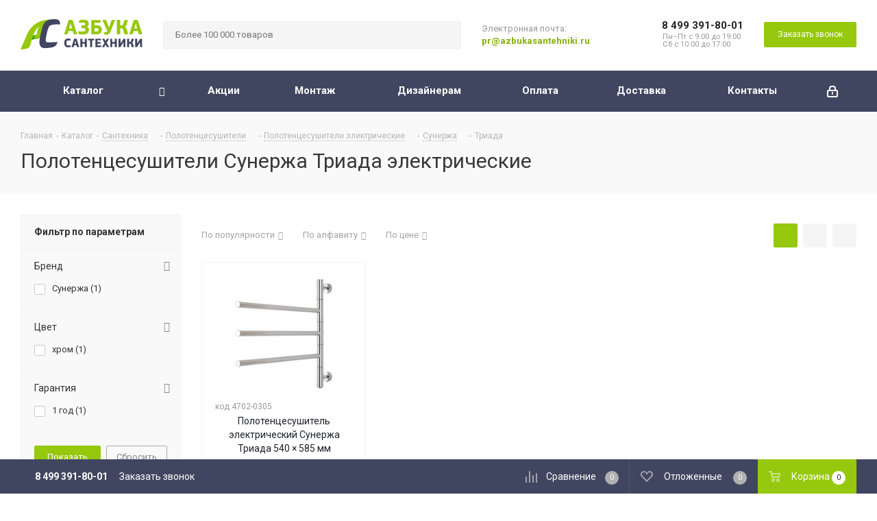

--- FILE ---
content_type: text/html; charset=UTF-8
request_url: https://azbukasantehniki.ru/catalog/santekhnika/polotentsesushiteli/elektricheskie/sunerzha1/triada/
body_size: 60323
content:
<!DOCTYPE html>
<html xmlns="http://www.w3.org/1999/xhtml" xml:lang="ru" lang="ru" >
<head><link rel="canonical" href="https://azbukasantehniki.ru/catalog/santekhnika/polotentsesushiteli/elektricheskie/sunerzha1/triada/" />
	<title>Сунержа Триада полотенцесушитель электрический | купить в Москве по низким ценам</title>
	<meta name="viewport" content="initial-scale=1.0, width=device-width" />
	<meta name="HandheldFriendly" content="true" />
	<meta name="yes" content="yes" />
	<meta name="apple-mobile-web-app-status-bar-style" content="black" />
	<meta name="SKYPE_TOOLBAR" content="SKYPE_TOOLBAR_PARSER_COMPATIBLE" />
		<meta http-equiv="Content-Type" content="text/html; charset=UTF-8" />
<meta name="keywords" content="Триада" />
<meta name="description" content="На АзбукаСантехники.Ру можно купить Сунержа Триада полотенцесушитель электрический по низким ценам и с доставкой по Москве и области. Большой каталог, отзывы, фото, характеристики." />
<script data-skip-moving="true">(function(w, d, n) {var cl = "bx-core";var ht = d.documentElement;var htc = ht ? ht.className : undefined;if (htc === undefined || htc.indexOf(cl) !== -1){return;}var ua = n.userAgent;if (/(iPad;)|(iPhone;)/i.test(ua)){cl += " bx-ios";}else if (/Android/i.test(ua)){cl += " bx-android";}cl += (/(ipad|iphone|android|mobile|touch)/i.test(ua) ? " bx-touch" : " bx-no-touch");cl += w.devicePixelRatio && w.devicePixelRatio >= 2? " bx-retina": " bx-no-retina";var ieVersion = -1;if (/AppleWebKit/.test(ua)){cl += " bx-chrome";}else if ((ieVersion = getIeVersion()) > 0){cl += " bx-ie bx-ie" + ieVersion;if (ieVersion > 7 && ieVersion < 10 && !isDoctype()){cl += " bx-quirks";}}else if (/Opera/.test(ua)){cl += " bx-opera";}else if (/Gecko/.test(ua)){cl += " bx-firefox";}if (/Macintosh/i.test(ua)){cl += " bx-mac";}ht.className = htc ? htc + " " + cl : cl;function isDoctype(){if (d.compatMode){return d.compatMode == "CSS1Compat";}return d.documentElement && d.documentElement.clientHeight;}function getIeVersion(){if (/Opera/i.test(ua) || /Webkit/i.test(ua) || /Firefox/i.test(ua) || /Chrome/i.test(ua)){return -1;}var rv = -1;if (!!(w.MSStream) && !(w.ActiveXObject) && ("ActiveXObject" in w)){rv = 11;}else if (!!d.documentMode && d.documentMode >= 10){rv = 10;}else if (!!d.documentMode && d.documentMode >= 9){rv = 9;}else if (d.attachEvent && !/Opera/.test(ua)){rv = 8;}if (rv == -1 || rv == 8){var re;if (n.appName == "Microsoft Internet Explorer"){re = new RegExp("MSIE ([0-9]+[\.0-9]*)");if (re.exec(ua) != null){rv = parseFloat(RegExp.$1);}}else if (n.appName == "Netscape"){rv = 11;re = new RegExp("Trident/.*rv:([0-9]+[\.0-9]*)");if (re.exec(ua) != null){rv = parseFloat(RegExp.$1);}}}return rv;}})(window, document, navigator);</script>


<link href="/bitrix/js/ui/fonts/opensans/ui.font.opensans.min.css?17497380212409"  rel="stylesheet" />
<link href="/bitrix/js/main/popup/dist/main.popup.bundle.min.css?174973801823804"  rel="stylesheet" />
<link href="/bitrix/cache/css/s1/aspro_next/page_063427c4f39d99d93cf25a680fa62041/page_063427c4f39d99d93cf25a680fa62041_v1.css?17497382951359"  rel="stylesheet" />
<link href="/bitrix/cache/css/s1/aspro_next/default_a80aa826966872e052a16cfa5fd696a7/default_a80aa826966872e052a16cfa5fd696a7_v1.css?1749738295564"  rel="stylesheet" />
<link href="/bitrix/cache/css/s1/aspro_next/template_0e030bfe3d3400f5b0137ac0398e20fe/template_0e030bfe3d3400f5b0137ac0398e20fe_v1.css?17497382871024165"  data-template-style="true" rel="stylesheet" />







<script data-skip-moving='true'>window['asproRecaptcha'] = {params: {'recaptchaColor':'','recaptchaLogoShow':'','recaptchaSize':'','recaptchaBadge':'','recaptchaLang':'ru'},key: '6LdYCvQpAAAAAE2rJih9jb4zXwYypWNWR6QZx83-',ver: '3'};</script>
<script data-skip-moving='true'>!function(c,t,e,n,p){function a(e){var a=t.getElementById(e);if(a&&!(a.className.indexOf("g-recaptcha")<0)&&c.grecaptcha&&!a.children.length)if("3"==c[p].ver)a.innerHTML='<textarea class="g-recaptcha-response" style="display:none;resize:0;" name="g-recaptcha-response"></textarea>',grecaptcha.ready(function(){grecaptcha.execute(c[p].key,{action:"maxscore"}).then(function(e){a.innerHTML='<textarea class="g-recaptcha-response" style="display:none;resize:0;" name="g-recaptcha-response">'+e+"</textarea>"})});else{var r=grecaptcha.render(e,{sitekey:c[p].key+"",theme:c[p].params.recaptchaColor+"",size:c[p].params.recaptchaSize+"",callback:"onCaptchaVerify"+c[p].params.recaptchaSize,badge:c[p].params.recaptchaBadge});$(a).attr("data-widgetid",r)}}c.onLoadRenderRecaptcha=function(){for(var e in c[n].args)c[n].args.hasOwnProperty(e)&&a(c[n].args[e][0]);c[n]=function(e){a(e)}},c[n]=c[n]||function(){var e,a,r;c[n].args=c[n].args||[],c[n].args.push(arguments),a="recaptchaApiLoader",(e=t).getElementById(a)||((r=e.createElement("script")).id=a,r.src="//www.google.com/recaptcha/api.js?hl="+c[p].params.recaptchaLang+"&onload=onLoadRenderRecaptcha&render="+("3"==c[p].ver?c[p].key:"explicit"),e.head.appendChild(r))}}(window,document,0,"renderRecaptchaById","asproRecaptcha");</script>
<script data-skip-moving='true'>!function(){function i(a){for(var e=a;e;)if("form"===(e=e.parentNode).nodeName.toLowerCase())return e;return null}function s(a){var e=[],t=null,n=!1;void 0!==a&&(n=null!==a),t=n?a.getElementsByTagName("input"):document.getElementsByName("captcha_word");for(var r=0;r<t.length;r++)"captcha_word"===t[r].name&&e.push(t[r]);return e}function l(a){for(var e=[],t=a.getElementsByTagName("img"),n=0;n<t.length;n++)!/\/bitrix\/tools\/captcha.php\?(captcha_code|captcha_sid)=[^>]*?/i.test(t[n].src)&&"captcha"!==t[n].id||e.push(t[n]);return e}function h(a){var e="recaptcha-dynamic-"+(new Date).getTime();if(null!==document.getElementById(e)){for(var t=null;t=Math.floor(65535*Math.random()),null!==document.getElementById(e+t););e+=t}var n=document.createElement("div");n.id=e,n.className="g-recaptcha",n.attributes["data-sitekey"]=window.asproRecaptcha.key,a.parentNode&&(a.parentNode.className+=" recaptcha_text",a.parentNode.replaceChild(n,a)),renderRecaptchaById(e)}function a(){for(var a,e,t,n,r=function(){var a=s(null);if(0===a.length)return[];for(var e=[],t=0;t<a.length;t++){var n=i(a[t]);null!==n&&e.push(n)}return e}(),c=0;c<r.length;c++){var o=r[c],p=s(o);if(0!==p.length){var d=l(o);if(0!==d.length){for(a=0;a<p.length;a++)h(p[a]);for(a=0;a<d.length;a++)t=d[a],void 0,n="[data-uri]",t.attributes.src=n,t.style.display="none","src"in t&&(t.parentNode&&(t.parentNode.className+=" recaptcha_tmp_img"),t.src=n);e=o,"function"==typeof $&&$(e).find(".captcha-row label > span").length&&$(e).find(".captcha-row label > span").html(BX.message("RECAPTCHA_TEXT")+' <span class="star">*</span>')}}}}document.addEventListener?document.addEventListener("DOMNodeInserted",function(){try{return function(){if("undefined"!=typeof renderRecaptchaById)for(var a=document.getElementsByClassName("g-recaptcha"),e=0;e<a.length;e++){var t=a[e];if(0===t.innerHTML.length){var n=t.id;if("string"==typeof n&&0!==n.length){if("function"==typeof $){var r=$(t).closest(".captcha-row");r.length&&("3"==window.asproRecaptcha.ver?r.hide():(r.addClass(window.asproRecaptcha.params.recaptchaSize+" logo_captcha_"+window.asproRecaptcha.params.recaptchaLogoShow+" "+window.asproRecaptcha.params.recaptchaBadge),r.find(".captcha_image").addClass("recaptcha_tmp_img"),r.find(".captcha_input").addClass("recaptcha_text"),"invisible"!==window.asproRecaptcha.params.recaptchaSize&&(r.find("input.recaptcha").length||$('<input type="text" class="recaptcha" value="" />').appendTo(r))))}renderRecaptchaById(n)}}}}(),window.renderRecaptchaById&&window.asproRecaptcha&&window.asproRecaptcha.key?(a(),!0):(console.error("Bad captcha keys or module error"),!0)}catch(a){return console.error(a),!0}},!1):console.warn("Your browser does not support dynamic ReCaptcha replacement")}();</script>
<link href="https://fonts.googleapis.com/css?family=Roboto:300,400,700&amp;subset=cyrillic" rel="stylesheet">
<link rel="shortcut icon" href="/favicon.ico?1749738042" type="image/x-icon" />
<link rel="apple-touch-icon" sizes="180x180" href="/upload/CNext/1c1/1c16a64f008699796b3c1dbfbc0ddaf0.png" />
<meta property="ya:interaction" content="XML_FORM" />
<meta property="ya:interaction:url" content="https://azbukasantehniki.ru/catalog/santekhnika/polotentsesushiteli/elektricheskie/sunerzha1/triada/?mode=xml" />
<meta property="og:title" content="Сунержа Триада полотенцесушитель электрический | купить в Москве по низким ценам" />
<meta property="og:type" content="website" />
<meta property="og:image" content="https://azbukasantehniki.ru:443/upload/CNext/dcd/dcdccc077ceec3f0de60e867821dd964.svg" />
<link rel="image_src" href="https://azbukasantehniki.ru:443/upload/CNext/dcd/dcdccc077ceec3f0de60e867821dd964.svg"  />
<meta property="og:url" content="https://azbukasantehniki.ru:443/catalog/santekhnika/polotentsesushiteli/elektricheskie/sunerzha1/triada/" />
<meta property="og:description" content="На АзбукаСантехники.Ру можно купить Сунержа Триада полотенцесушитель электрический по низким ценам и с доставкой по Москве и области. Большой каталог, отзывы, фото, характеристики." />


<!--'start_frame_cache_TVwM3R'--><!-- Bitrix24.LiveChat external config -->
<!-- /Bitrix24.LiveChat external config -->
<!--'end_frame_cache_TVwM3R'-->



	<link rel="preload" href="/bitrix/templates/aspro_next/vendor/fonts/font-awesome/fonts/fontawesome-webfont.woff2" as="font" type="font/woff2" crossorigin="anonymous">
		</head>
<body class="site_s1 fill_bg_n " id="main">
	<div id="panel"></div>
	
	





				<!--'start_frame_cache_basketitems-component-block'-->												<div id="ajax_basket"></div>
					<!--'end_frame_cache_basketitems-component-block'-->							
	<div class="wrapper1  catalog_page basket_bottom basket_fill_DARK side_LEFT catalog_icons_N banner_auto  mheader-v1 header-v8 regions_N fill_N footer-vcustom front-vindex1 mfixed_Y mfixed_view_scroll_top title-v2 with_phones">
		
		<div class="header_wrap visible-lg visible-md title-v2">
			<header id="header">
				<div class="header-v8 header-wrapper">
	<div class="logo_and_menu-row">
		<div class="logo-row">
			<div class="maxwidth-theme">
				<div class="row">
					<div class="logo-block col-md-2 col-sm-3">
						<div class="logo">
							<a href="/"><img src="/upload/CNext/dcd/dcdccc077ceec3f0de60e867821dd964.svg" alt="АзбукаСантехники.Ру" title="АзбукаСантехники.Ру" /></a>						</div>
					</div>
										<div class="col-md-4 search_wrap">
						<div class="search-block inner-table-block">
											<div class="search-wrapper">
				<div id="title-search_fixed">
					<form action="/catalog/" class="search">
						<div class="search-input-div">
							<input class="search-input" id="title-search-input_fixed" type="text" name="q" value="" placeholder="Более 100 000 товаров" size="20" maxlength="50" autocomplete="off" />
						</div>
						<div class="search-button-div">
							<button class="btn btn-search" type="submit" name="s" value="Найти"><i class="svg svg-search svg-black"></i></button>
							<span class="close-block inline-search-hide"><span class="svg svg-close close-icons"></span></span>
						</div>
					</form>
				</div>
			</div>
							</div>
					</div>
					<div class="col-md-2 visible-lg">
						<div class="top-description">
							<!--noindex-->
Электронная почта:<br>
<div>
 <b><a href="mailto:pr@azbukasantehniki.ru">pr@azbukasantehniki.ru</a></b>
</div>
<!--/noindex-->						</div>
					</div>
					<div class="right-icons pull-right">
						<div class="phone-block with_btn">
															<div class="inner-table-block">
																				<!-- noindex -->
			<div class="phone">
				<i class="svg svg-phone"></i>
				<a rel="nofollow" href="tel:84993918001">8 499 391-80-01</a>
							</div>
			<!-- /noindex -->
																<div class="schedule">
										<div>
	 Пн–Пт с 9:00 до 19:00
</div>
<div>
	 Сб с 10:00 до 17:00
</div>
<div style="padding-top: 5px">
	 <!-- Москва, Рябиновая ул., 41к1, ТЦ MADEX -->
</div>									</div>
								</div>
																						<div class="inner-table-block">
									<span class="callback-block animate-load twosmallfont colored btn-default btn" data-event="jqm" data-param-form_id="CALLBACK" data-name="callback">Заказать звонок</span>
								</div>
													</div>
					</div>
				</div>
			</div>
		</div>	</div>
	<div class="menu-row middle-block bgdark sliced">
		<div class="maxwidth-theme">
			<div class="row">
				<div class="col-md-12">
					<div class="right-icons pull-right">
						<div class="pull-right">
																		</div>
						<div class="pull-right">
							<div class="wrap_icon inner-table-block">
								
		<!--'start_frame_cache_header-auth-block1'-->			<!-- noindex --><a rel="nofollow" title="Мой кабинет" class="personal-link dark-color animate-load" data-event="jqm" data-param-type="auth" data-param-backurl="/catalog/santekhnika/polotentsesushiteli/elektricheskie/sunerzha1/triada/index.php" data-name="auth" href="/personal/"><i class="svg inline  svg-inline-cabinet" aria-hidden="true" title="Мой кабинет"><svg xmlns="http://www.w3.org/2000/svg" width="16" height="17" viewBox="0 0 16 17">
  <defs>
    <style>
      .loccls-1 {
        fill: #222;
        fill-rule: evenodd;
      }
    </style>
  </defs>
  <path class="loccls-1" d="M14,17H2a2,2,0,0,1-2-2V8A2,2,0,0,1,2,6H3V4A4,4,0,0,1,7,0H9a4,4,0,0,1,4,4V6h1a2,2,0,0,1,2,2v7A2,2,0,0,1,14,17ZM11,4A2,2,0,0,0,9,2H7A2,2,0,0,0,5,4V6h6V4Zm3,4H2v7H14V8ZM8,9a1,1,0,0,1,1,1v2a1,1,0,0,1-2,0V10A1,1,0,0,1,8,9Z"/>
</svg>
</i></a><!-- /noindex -->		<!--'end_frame_cache_header-auth-block1'-->
								</div>
						</div>
					</div>
					<div class="menu-only">
						<nav class="mega-menu sliced">
								<div class="table-menu">
		<table>
			<tr>
									
										<td class="menu-item unvisible dropdown catalog wide_menu  active">
						<div class="wrap">
							<a class="dropdown-toggle" href="/catalog/">
								<div>
																		Каталог									<div class="line-wrapper"><span class="line"></span></div>
								</div>
							</a>
															<span class="tail"></span>
								<ul class="dropdown-menu">
																																							<li class="  has_img">
																								<div class="menu_img"><img src="https://static.azbukasantehniki.ru/resize_cache/3395/d2452356e91f1fa484ea86bcb4bb8673/iblock/137/137ee078d5116cd97be76b16a2a8204c.png" alt="Котлы отопления" title="Котлы отопления" /></div>
																																		<a href="/catalog/kotly_otopleniya_dlya_chastnogo_doma/" title="Котлы отопления"><span class="name">Котлы отопления</span></a>
																					</li>
																																							<li class="  has_img">
																								<div class="menu_img"><img src="https://static.azbukasantehniki.ru/resize_cache/3784/d2452356e91f1fa484ea86bcb4bb8673/iblock/0ed/0edf4adf80f13f1c043720811b4f41b3.png" alt="Радиаторы отопления и конвекторы" title="Радиаторы отопления и конвекторы" /></div>
																																		<a href="/catalog/radiatory_i_konvektory_otopleniya/" title="Радиаторы отопления и конвекторы"><span class="name">Радиаторы отопления и конвекторы</span></a>
																					</li>
																																							<li class="  has_img">
																								<div class="menu_img"><img src="https://static.azbukasantehniki.ru/resize_cache/3854/d2452356e91f1fa484ea86bcb4bb8673/iblock/977/9777413d28864c13124c13ce9d5c0bc5.png" alt="Трубы и фитинги для водоснабжения и отопления" title="Трубы и фитинги для водоснабжения и отопления" /></div>
																																		<a href="/catalog/truby_i_fitingi_dlya_vodosnabzheniya_i_otopleniya/" title="Трубы и фитинги для водоснабжения и отопления"><span class="name">Трубы и фитинги для водоснабжения и отопления</span></a>
																					</li>
																																							<li class="  has_img">
																								<div class="menu_img"><img src="https://static.azbukasantehniki.ru/resize_cache/331954/d2452356e91f1fa484ea86bcb4bb8673/iblock/7b8/7b89ccb82df3189df4c8d7ffe1e08bdc.png" alt="Насосное оборудование" title="Насосное оборудование" /></div>
																																		<a href="/catalog/nasosnoe_oborudovanie/" title="Насосное оборудование"><span class="name">Насосное оборудование</span></a>
																					</li>
																																							<li class="  has_img">
																								<div class="menu_img"><img src="https://static.azbukasantehniki.ru/resize_cache/3820/d2452356e91f1fa484ea86bcb4bb8673/iblock/216/21676d0021a3e9347553afda7c3bae51.png" alt="Коллекторы и коллекторные группы" title="Коллекторы и коллекторные группы" /></div>
																																		<a href="/catalog/kollektory_i_kollektornye_gruppy/" title="Коллекторы и коллекторные группы"><span class="name">Коллекторы и коллекторные группы</span></a>
																					</li>
																																							<li class=" active has_img">
																								<div class="menu_img"><img src="https://static.azbukasantehniki.ru/resize_cache/331948/d2452356e91f1fa484ea86bcb4bb8673/iblock/88a/88a2fa566cedd9a7cb075c9ffdd75d71.png" alt="Сантехника" title="Сантехника" /></div>
																																		<a href="/catalog/santekhnika/" title="Сантехника"><span class="name">Сантехника</span></a>
																					</li>
																																							<li class="  has_img">
																								<div class="menu_img"><img src="https://static.azbukasantehniki.ru/resize_cache/3873/d2452356e91f1fa484ea86bcb4bb8673/iblock/10d/10d98de04a4a899c23cc5c8cb09ad9a3.png" alt="Канализационные трубы и фитинги" title="Канализационные трубы и фитинги" /></div>
																																		<a href="/catalog/kanalizatsionnye_truby_i_fitingi/" title="Канализационные трубы и фитинги"><span class="name">Канализационные трубы и фитинги</span></a>
																					</li>
																																							<li class="  has_img">
																								<div class="menu_img"><img src="https://static.azbukasantehniki.ru/resize_cache/3848/d2452356e91f1fa484ea86bcb4bb8673/iblock/28a/28a84f192ae3251706df746ff53a48bd.png" alt="Теплоизоляция и гофра для труб" title="Теплоизоляция и гофра для труб" /></div>
																																		<a href="/catalog/teploizolyatsiya_i_gofra_dlya_trub/" title="Теплоизоляция и гофра для труб"><span class="name">Теплоизоляция и гофра для труб</span></a>
																					</li>
																																							<li class="  has_img">
																								<div class="menu_img"><img src="https://static.azbukasantehniki.ru/resize_cache/285326/d2452356e91f1fa484ea86bcb4bb8673/iblock/41b/41b6b4d8481a56a0d85d427fb1463cdc.png" alt="Электрооборудование" title="Электрооборудование" /></div>
																																		<a href="/catalog/elektrooborudovanie/" title="Электрооборудование"><span class="name">Электрооборудование</span></a>
																					</li>
																																							<li class="  has_img">
																								<div class="menu_img"><img src="https://static.azbukasantehniki.ru/resize_cache/470065/d2452356e91f1fa484ea86bcb4bb8673/iblock/368/368d9b388f887720b15456751fcddf0e/166438cb7b50c4fa3d5b8f3c1e47a548.jpg" alt="Кондиционеры" title="Кондиционеры" /></div>
																																		<a href="/catalog/konditsionery/" title="Кондиционеры"><span class="name">Кондиционеры</span></a>
																					</li>
																																							<li class="  has_img">
																								<div class="menu_img"><img src="https://static.azbukasantehniki.ru/resize_cache/3254/d2452356e91f1fa484ea86bcb4bb8673/iblock/82b/82b1c4f0f07e873e1efda9f33bdb8c44.png" alt="Баки расширительные мембранные" title="Баки расширительные мембранные" /></div>
																																		<a href="/catalog/baki_rasshiritelnye_membrannye/" title="Баки расширительные мембранные"><span class="name">Баки расширительные мембранные</span></a>
																					</li>
																																							<li class="  has_img">
																								<div class="menu_img"><img src="https://static.azbukasantehniki.ru/resize_cache/331953/d2452356e91f1fa484ea86bcb4bb8673/iblock/412/41266d1c6bf89f4c711cf74bc6813ca6.jpg" alt="Запорная арматура" title="Запорная арматура" /></div>
																																		<a href="/catalog/zapornaya_armatura/" title="Запорная арматура"><span class="name">Запорная арматура</span></a>
																					</li>
																																							<li class="  has_img">
																								<div class="menu_img"><img src="https://static.azbukasantehniki.ru/resize_cache/3807/d2452356e91f1fa484ea86bcb4bb8673/iblock/b8d/b8d40dc3de4c1bec7dc399f263305128.png" alt="Регулирующая арматура" title="Регулирующая арматура" /></div>
																																		<a href="/catalog/reguliruyushchaya_armatura/" title="Регулирующая арматура"><span class="name">Регулирующая арматура</span></a>
																					</li>
																																							<li class="  has_img">
																								<div class="menu_img"><img src="https://static.azbukasantehniki.ru/resize_cache/3793/d2452356e91f1fa484ea86bcb4bb8673/iblock/e48/e483effc39ab7f028a01cdc67cd0b4e9.png" alt="Предохранительная арматура" title="Предохранительная арматура" /></div>
																																		<a href="/catalog/predokhranitelnaya_armatura/" title="Предохранительная арматура"><span class="name">Предохранительная арматура</span></a>
																					</li>
																																							<li class="  has_img">
																								<div class="menu_img"><img src="https://static.azbukasantehniki.ru/resize_cache/3799/d2452356e91f1fa484ea86bcb4bb8673/iblock/58c/58cb7879f7758195293cd4ed9d26cd3b.png" alt="Измерительные приборы" title="Измерительные приборы" /></div>
																																		<a href="/catalog/izmeritelnye_pribory/" title="Измерительные приборы"><span class="name">Измерительные приборы</span></a>
																					</li>
																																							<li class="  has_img">
																								<div class="menu_img"><img src="https://static.azbukasantehniki.ru/resize_cache/331951/d2452356e91f1fa484ea86bcb4bb8673/iblock/d16/d16e7ad82607941df082440ea2e84597.jpg" alt="Фильтрация воды" title="Фильтрация воды" /></div>
																																		<a href="/catalog/filtratsiya_vody/" title="Фильтрация воды"><span class="name">Фильтрация воды</span></a>
																					</li>
																																							<li class="  has_img">
																								<div class="menu_img"><img src="https://static.azbukasantehniki.ru/resize_cache/3361/d2452356e91f1fa484ea86bcb4bb8673/iblock/4bd/4bd0282810e648bec68d77a08972ca8c.png" alt="Теплый пол электрический" title="Теплый пол электрический" /></div>
																																		<a href="/catalog/teplyy_pol/" title="Теплый пол электрический"><span class="name">Теплый пол электрический</span></a>
																					</li>
																																							<li class="  has_img">
																								<div class="menu_img"><img src="https://static.azbukasantehniki.ru/resize_cache/3865/d2452356e91f1fa484ea86bcb4bb8673/iblock/2fa/2fa2cdc32ed8a272470e3cb70e66e545.png" alt="Расходные материалы" title="Расходные материалы" /></div>
																																		<a href="/catalog/raskhodnye_materialy/" title="Расходные материалы"><span class="name">Расходные материалы</span></a>
																					</li>
																																							<li class="  has_img">
																								<div class="menu_img"><img src="https://static.azbukasantehniki.ru/resize_cache/3392/d2452356e91f1fa484ea86bcb4bb8673/iblock/f37/f37507ad9d0a3fed0e0176bdc60ef500.png" alt="Инструменты для монтажа труб" title="Инструменты для монтажа труб" /></div>
																																		<a href="/catalog/instrumenty_dlya_montazha_trub/" title="Инструменты для монтажа труб"><span class="name">Инструменты для монтажа труб</span></a>
																					</li>
																																							<li class="  has_img">
																								<div class="menu_img"><img src="https://static.azbukasantehniki.ru/resize_cache/3828/d2452356e91f1fa484ea86bcb4bb8673/iblock/2a0/2a047ca05dc6db69f4c5f7944737560c.png" alt="Арматура для котельной" title="Арматура для котельной" /></div>
																																		<a href="/catalog/armatura_dlya_kotelnoy/" title="Арматура для котельной"><span class="name">Арматура для котельной</span></a>
																					</li>
																																							<li class="  has_img">
																								<div class="menu_img"><img src="https://static.azbukasantehniki.ru/resize_cache/3501/d2452356e91f1fa484ea86bcb4bb8673/iblock/2ad/2add6a48d5fae059f3cd97cd20daee2f.png" alt="Дренажные системы" title="Дренажные системы" /></div>
																																		<a href="/catalog/drenazhnye_sistemy/" title="Дренажные системы"><span class="name">Дренажные системы</span></a>
																					</li>
																																							<li class="  has_img">
																								<div class="menu_img"><img src="https://static.azbukasantehniki.ru/resize_cache/3518/d2452356e91f1fa484ea86bcb4bb8673/iblock/e78/e7882e8612eecb16c90d3795aedefe1f.png" alt="Инсталляция" title="Инсталляция" /></div>
																																		<a href="/catalog/installyatsiya/" title="Инсталляция"><span class="name">Инсталляция</span></a>
																					</li>
																																							<li class="  has_img">
																								<div class="menu_img"><img src="https://static.azbukasantehniki.ru/resize_cache/3602/d2452356e91f1fa484ea86bcb4bb8673/iblock/3ac/3acc32f71f3e597f30bdbfdf39ff0ffb.png" alt="Водонагреватели" title="Водонагреватели" /></div>
																																		<a href="/catalog/vodonagrevateli/" title="Водонагреватели"><span class="name">Водонагреватели</span></a>
																					</li>
																	</ul>
													</div>
					</td>
									
										<td class="menu-item unvisible    ">
						<div class="wrap">
							<a class="" href="/sale/">
								<div>
																		Акции									<div class="line-wrapper"><span class="line"></span></div>
								</div>
							</a>
													</div>
					</td>
									
										<td class="menu-item unvisible    ">
						<div class="wrap">
							<a class="" href="/projects/">
								<div>
																		Монтаж									<div class="line-wrapper"><span class="line"></span></div>
								</div>
							</a>
													</div>
					</td>
									
										<td class="menu-item unvisible    ">
						<div class="wrap">
							<a class="" href="/dizajneram_i_arhitektoram/">
								<div>
																		Дизайнерам									<div class="line-wrapper"><span class="line"></span></div>
								</div>
							</a>
													</div>
					</td>
									
										<td class="menu-item unvisible    ">
						<div class="wrap">
							<a class="" href="/help/payment/">
								<div>
																		Оплата									<div class="line-wrapper"><span class="line"></span></div>
								</div>
							</a>
													</div>
					</td>
									
										<td class="menu-item unvisible    ">
						<div class="wrap">
							<a class="" href="/help/delivery/">
								<div>
																		Доставка									<div class="line-wrapper"><span class="line"></span></div>
								</div>
							</a>
													</div>
					</td>
									
										<td class="menu-item unvisible    ">
						<div class="wrap">
							<a class="" href="/contacts/">
								<div>
																		Контакты									<div class="line-wrapper"><span class="line"></span></div>
								</div>
							</a>
													</div>
					</td>
				
				<td class="menu-item dropdown js-dropdown nosave unvisible">
					<div class="wrap">
						<a class="dropdown-toggle more-items" href="#">
							<span>Ещё</span>
						</a>
						<span class="tail"></span>
						<ul class="dropdown-menu"></ul>
					</div>
				</td>

			</tr>
		</table>
	</div>
						</nav>
					</div>
				</div>
			</div>
		</div>
	</div>
	<div class="line-row visible-xs"></div>
</div>			</header>
		</div>
		
					<div id="headerfixed">
				<div class="wrapper_inner">
	<div class="logo-row v1 row margin0">
		<div class="pull-left">
			<div class="inner-table-block sep-left nopadding logo-block">
				<div class="logo">
					<a href="/"><img src="/upload/CNext/dcd/dcdccc077ceec3f0de60e867821dd964.svg" alt="АзбукаСантехники.Ру" title="АзбукаСантехники.Ру" /></a>				</div>
			</div>
		</div>
		<div class="pull-left">
			<div class="inner-table-block menu-block rows sep-left">
				<div class="title"><i class="svg svg-burger"></i>Меню&nbsp;&nbsp;<i class="fa fa-angle-down"></i></div>
				<div class="navs table-menu js-nav">
						<ul class="nav nav-pills responsive-menu visible-xs" id="mainMenuF">
								<li class=" ">
				<a class="" href="/index.php" title="Главная">
					Главная									</a>
							</li>
								<li class="dropdown active">
				<a class="dropdown-toggle" href="/catalog/" title="Каталог">
					Каталог											<i class="fa fa-angle-right"></i>
									</a>
									<ul class="dropdown-menu fixed_menu_ext">
																				<li class="dropdown-submenu dropdown-toggle ">
								<a href="/catalog/kotly_otopleniya_dlya_chastnogo_doma/" title="Котлы отопления">
									Котлы отопления																			&nbsp;<i class="fa fa-angle-right"></i>
																	</a>
																	<ul class="dropdown-menu fixed_menu_ext">
																																<li class=" ">
												<a href="/catalog/kotly_otopleniya_dlya_chastnogo_doma/kotel_gazovyy_nastennyy/" title="Настенные газовые котлы">
													Настенные газовые котлы																									</a>
																							</li>
																																<li class=" ">
												<a href="/catalog/kotly_otopleniya_dlya_chastnogo_doma/kotel_gazovyy_napolnyy/" title="Напольные газовые котлы">
													Напольные газовые котлы																									</a>
																							</li>
																																<li class=" ">
												<a href="/catalog/kotly_otopleniya_dlya_chastnogo_doma/kotel_gazovyy_kondensatsionnyy_nastennyy/" title="Конденсационные котлы газовые настенные">
													Конденсационные котлы газовые настенные																									</a>
																							</li>
																																<li class=" ">
												<a href="/catalog/kotly_otopleniya_dlya_chastnogo_doma/kotel_gazovyy_kondensatsionnyy_napolnyy/" title="Конденсационные котлы газовые напольные">
													Конденсационные котлы газовые напольные																									</a>
																							</li>
																																<li class=" ">
												<a href="/catalog/kotly_otopleniya_dlya_chastnogo_doma/elektricheskiy_kotel/" title="Электрические котлы">
													Электрические котлы																									</a>
																							</li>
																																<li class=" ">
												<a href="/catalog/kotly_otopleniya_dlya_chastnogo_doma/tverdotoplivnyy_kotel/" title="Твердотопливные котлы">
													Твердотопливные котлы																									</a>
																							</li>
																																<li class=" ">
												<a href="/catalog/kotly_otopleniya_dlya_chastnogo_doma/dizelnyy_kotel/" title="Дизельные котлы">
													Дизельные котлы																									</a>
																							</li>
																																<li class=" ">
												<a href="/catalog/kotly_otopleniya_dlya_chastnogo_doma/avtomatika_dlya_kotlov/" title="Автоматика и комплектующие для котлов">
													Автоматика и комплектующие для котлов																									</a>
																							</li>
																																<li class=" ">
												<a href="/catalog/kotly_otopleniya_dlya_chastnogo_doma/dymokhody_dlya_kotlov/" title="Дымоходы для котлов">
													Дымоходы для котлов																									</a>
																							</li>
																			</ul>
															</li>
																				<li class="dropdown-submenu dropdown-toggle ">
								<a href="/catalog/radiatory_i_konvektory_otopleniya/" title="Радиаторы отопления и конвекторы">
									Радиаторы отопления и конвекторы																			&nbsp;<i class="fa fa-angle-right"></i>
																	</a>
																	<ul class="dropdown-menu fixed_menu_ext">
																																<li class=" ">
												<a href="/catalog/radiatory_i_konvektory_otopleniya/bimetallicheskie_radiatory_otopleniya/" title="Биметаллические радиаторы отопления">
													Биметаллические радиаторы отопления																									</a>
																							</li>
																																<li class=" ">
												<a href="/catalog/radiatory_i_konvektory_otopleniya/monolitnye_bimetallicheskie_radiatory_otopleniya/" title="Монолитные биметаллические радиаторы отопления">
													Монолитные биметаллические радиаторы отопления																									</a>
																							</li>
																																<li class=" ">
												<a href="/catalog/radiatory_i_konvektory_otopleniya/trubchatye_radiatory_otopleniya/" title="Трубчатые радиаторы отопления">
													Трубчатые радиаторы отопления																									</a>
																							</li>
																																<li class=" ">
												<a href="/catalog/radiatory_i_konvektory_otopleniya/gotovye_komplekty_dlya_radiatorov/" title="Готовые комплекты для радиаторов">
													Готовые комплекты для радиаторов																									</a>
																							</li>
																																<li class=" ">
												<a href="/catalog/radiatory_i_konvektory_otopleniya/komplektuyushchie_dlya_radiatorov_otopleniya/" title="Комплектующие для радиаторов отопления">
													Комплектующие для радиаторов отопления																									</a>
																							</li>
																																<li class=" ">
												<a href="/catalog/radiatory_i_konvektory_otopleniya/stalnye_panelnye_radiatory/" title="Стальные панельные радиаторы">
													Стальные панельные радиаторы																									</a>
																							</li>
																																<li class=" ">
												<a href="/catalog/radiatory_i_konvektory_otopleniya/alyuminievye_radiatory_otopleniya/" title="Алюминиевые радиаторы отопления">
													Алюминиевые радиаторы отопления																									</a>
																							</li>
																																<li class=" ">
												<a href="/catalog/radiatory_i_konvektory_otopleniya/teplonositel_dlya_radiatorov_otopleniya/" title="Теплоноситель для радиаторов отопления">
													Теплоноситель для радиаторов отопления																									</a>
																							</li>
																																<li class=" ">
												<a href="/catalog/radiatory_i_konvektory_otopleniya/konvektory_otopleniya/" title="Конвекторы отопления">
													Конвекторы отопления																									</a>
																							</li>
																			</ul>
															</li>
																				<li class="dropdown-submenu dropdown-toggle ">
								<a href="/catalog/truby_i_fitingi_dlya_vodosnabzheniya_i_otopleniya/" title="Трубы и фитинги для водоснабжения и отопления">
									Трубы и фитинги для водоснабжения и отопления																			&nbsp;<i class="fa fa-angle-right"></i>
																	</a>
																	<ul class="dropdown-menu fixed_menu_ext">
																																<li class=" ">
												<a href="/catalog/truby_i_fitingi_dlya_vodosnabzheniya_i_otopleniya/truby_i_fitingi_iz_sshitogo_polietilena/" title="Трубы и фитинги из сшитого полиэтилена">
													Трубы и фитинги из сшитого полиэтилена																									</a>
																							</li>
																																<li class=" ">
												<a href="/catalog/truby_i_fitingi_dlya_vodosnabzheniya_i_otopleniya/fv_plast/" title="FV-plast">
													FV-plast																									</a>
																							</li>
																																<li class=" ">
												<a href="/catalog/truby_i_fitingi_dlya_vodosnabzheniya_i_otopleniya/baenninger/" title="Banninger">
													Banninger																									</a>
																							</li>
																																<li class=" ">
												<a href="/catalog/truby_i_fitingi_dlya_vodosnabzheniya_i_otopleniya/polipropilenovye_truby_i_fitingi/" title="Полипропиленовые трубы и фитинги">
													Полипропиленовые трубы и фитинги																									</a>
																							</li>
																																<li class=" ">
												<a href="/catalog/truby_i_fitingi_dlya_vodosnabzheniya_i_otopleniya/mednye_truby_i_fitingi/" title="Медные трубы и фитинги">
													Медные трубы и фитинги																									</a>
																							</li>
																																<li class=" ">
												<a href="/catalog/truby_i_fitingi_dlya_vodosnabzheniya_i_otopleniya/latunnye_fitingi/" title="Латунные фитинги">
													Латунные фитинги																									</a>
																							</li>
																																<li class=" ">
												<a href="/catalog/truby_i_fitingi_dlya_vodosnabzheniya_i_otopleniya/metalloplastikovye_truby_i_fitingi/" title="Металлопластиковые трубы и фитинги">
													Металлопластиковые трубы и фитинги																									</a>
																							</li>
																																<li class=" ">
												<a href="/catalog/truby_i_fitingi_dlya_vodosnabzheniya_i_otopleniya/truby_i_fitingi_pnd/" title="Трубы и фитинги ПНД">
													Трубы и фитинги ПНД																									</a>
																							</li>
																																<li class=" ">
												<a href="/catalog/truby_i_fitingi_dlya_vodosnabzheniya_i_otopleniya/bronzovye_fitingi/" title="Бронзовые фитинги">
													Бронзовые фитинги																									</a>
																							</li>
																																<li class=" ">
												<a href="/catalog/truby_i_fitingi_dlya_vodosnabzheniya_i_otopleniya/gofrirovannye_truby_i_fitingi/" title="Гофрированные трубы и фитинги">
													Гофрированные трубы и фитинги																									</a>
																							</li>
																																<li class=" ">
												<a href="/catalog/truby_i_fitingi_dlya_vodosnabzheniya_i_otopleniya/stalnye_truby_i_fitingi/" title="Стальные трубы и фитинги">
													Стальные трубы и фитинги																									</a>
																							</li>
																																<li class=" ">
												<a href="/catalog/truby_i_fitingi_dlya_vodosnabzheniya_i_otopleniya/polivochnye_shlangi_i_armatura/" title="Поливочные шланги и арматура">
													Поливочные шланги и арматура																									</a>
																							</li>
																																<li class=" ">
												<a href="/catalog/truby_i_fitingi_dlya_vodosnabzheniya_i_otopleniya/truby_i_fitingi_iz_nerzhaveyushchey_stali/" title="Трубы и фитинги из нержавеющей стали">
													Трубы и фитинги из нержавеющей стали																									</a>
																							</li>
																																<li class=" ">
												<a href="/catalog/truby_i_fitingi_dlya_vodosnabzheniya_i_otopleniya/teplotrassy/" title="Теплотрассы">
													Теплотрассы																									</a>
																							</li>
																			</ul>
															</li>
																				<li class="dropdown-submenu dropdown-toggle ">
								<a href="/catalog/nasosnoe_oborudovanie/" title="Насосное оборудование">
									Насосное оборудование																			&nbsp;<i class="fa fa-angle-right"></i>
																	</a>
																	<ul class="dropdown-menu fixed_menu_ext">
																																<li class=" ">
												<a href="/catalog/nasosnoe_oborudovanie/tsirkulyatsionnye_nasosy/" title="Циркуляционные насосы">
													Циркуляционные насосы																									</a>
																							</li>
																																<li class=" ">
												<a href="/catalog/nasosnoe_oborudovanie/drenazhnye_nasosy/" title="Дренажные насосы">
													Дренажные насосы																									</a>
																							</li>
																																<li class=" ">
												<a href="/catalog/nasosnoe_oborudovanie/kanalizatsionnye_nasosy/" title="Канализационные насосы">
													Канализационные насосы																									</a>
																							</li>
																																<li class=" ">
												<a href="/catalog/nasosnoe_oborudovanie/kolodeznye/" title="Колодезные насосы">
													Колодезные насосы																									</a>
																							</li>
																																<li class=" ">
												<a href="/catalog/nasosnoe_oborudovanie/nasosnye_stantsii_vodosnabzheniya/" title="Насосные станции водоснабжения">
													Насосные станции водоснабжения																									</a>
																							</li>
																																<li class=" ">
												<a href="/catalog/nasosnoe_oborudovanie/skvazhinnye_nasosy/" title="Скважинные насосы">
													Скважинные насосы																									</a>
																							</li>
																																<li class=" ">
												<a href="/catalog/nasosnoe_oborudovanie/vibratsionnye_nasosy/" title="Вибрационные насосы">
													Вибрационные насосы																									</a>
																							</li>
																																<li class=" ">
												<a href="/catalog/nasosnoe_oborudovanie/komplektuyushchie_i_zapchasti_k_nasosam/" title="Комплектующие и запчасти к насосам">
													Комплектующие и запчасти к насосам																									</a>
																							</li>
																			</ul>
															</li>
																				<li class="dropdown-submenu dropdown-toggle ">
								<a href="/catalog/kollektory_i_kollektornye_gruppy/" title="Коллекторы и коллекторные группы">
									Коллекторы и коллекторные группы																			&nbsp;<i class="fa fa-angle-right"></i>
																	</a>
																	<ul class="dropdown-menu fixed_menu_ext">
																																<li class=" ">
												<a href="/catalog/kollektory_i_kollektornye_gruppy/kollektory_raspredelitelnye/" title="Коллекторы распределительные">
													Коллекторы распределительные																									</a>
																							</li>
																																<li class=" ">
												<a href="/catalog/kollektory_i_kollektornye_gruppy/kollektornye_gruppy/" title="Коллекторные группы">
													Коллекторные группы																									</a>
																							</li>
																																<li class=" ">
												<a href="/catalog/kollektory_i_kollektornye_gruppy/kollektory_dlya_kotlov/" title="Коллекторы для котлов">
													Коллекторы для котлов																									</a>
																							</li>
																																<li class=" ">
												<a href="/catalog/kollektory_i_kollektornye_gruppy/nasosno_smesitelnye_uzly_dlya_teplogo_pola/" title="Насосно-смесительные узлы для теплого пола">
													Насосно-смесительные узлы для теплого пола																									</a>
																							</li>
																																<li class=" ">
												<a href="/catalog/kollektory_i_kollektornye_gruppy/kollektornye_shkafy/" title="Коллекторные шкафы">
													Коллекторные шкафы																									</a>
																							</li>
																																<li class=" ">
												<a href="/catalog/kollektory_i_kollektornye_gruppy/evrokonus_i_komplektuyushchie_dlya_kollektorov/" title="Евроконус и комплектующие для коллекторов">
													Евроконус и комплектующие для коллекторов																									</a>
																							</li>
																			</ul>
															</li>
																				<li class="dropdown-submenu dropdown-toggle active">
								<a href="/catalog/santekhnika/" title="Сантехника">
									Сантехника																			&nbsp;<i class="fa fa-angle-right"></i>
																	</a>
																	<ul class="dropdown-menu fixed_menu_ext">
																																<li class=" ">
												<a href="/catalog/santekhnika/krepezhnye_profili_dlya_installyatsiy/" title="Крепежные профили для инсталляций">
													Крепежные профили для инсталляций																									</a>
																							</li>
																																<li class=" ">
												<a href="/catalog/santekhnika/izmelchiteli_pishchevykh_otkhodov/" title="Измельчители пищевых отходов">
													Измельчители пищевых отходов																									</a>
																							</li>
																																<li class=" ">
												<a href="/catalog/santekhnika/sifony_gofrotruby_sliv_dlya_unitaza/" title="Сифоны, гофротрубы, слив для унитаза">
													Сифоны, гофротрубы, слив для унитаза																									</a>
																							</li>
																																<li class=" ">
												<a href="/catalog/santekhnika/trapy_i_dushevye_lotki/" title="Трапы и душевые лотки">
													Трапы и душевые лотки																									</a>
																							</li>
																																<li class=" ">
												<a href="/catalog/santekhnika/santekhnicheskie_lyuki/" title="Люки сантехнические (ревизионные)">
													Люки сантехнические (ревизионные)																									</a>
																							</li>
																																<li class=" active">
												<a href="/catalog/santekhnika/polotentsesushiteli/" title="Полотенцесушители">
													Полотенцесушители																									</a>
																							</li>
																																<li class=" ">
												<a href="/catalog/santekhnika/smesiteli/" title="Смесители">
													Смесители																									</a>
																							</li>
																			</ul>
															</li>
																				<li class="dropdown-submenu dropdown-toggle ">
								<a href="/catalog/kanalizatsionnye_truby_i_fitingi/" title="Канализационные трубы и фитинги">
									Канализационные трубы и фитинги																			&nbsp;<i class="fa fa-angle-right"></i>
																	</a>
																	<ul class="dropdown-menu fixed_menu_ext">
																																<li class=" ">
												<a href="/catalog/kanalizatsionnye_truby_i_fitingi/naruzhnaya_kanalizatsiya_pvkh_ryzhaya/" title="Наружная канализация ПВХ (рыжая)">
													Наружная канализация ПВХ (рыжая)																									</a>
																							</li>
																																<li class=" ">
												<a href="/catalog/kanalizatsionnye_truby_i_fitingi/vnutrennyaya_kanalizatsiya_seraya/" title="Внутренняя канализация (серая)">
													Внутренняя канализация (серая)																									</a>
																							</li>
																																<li class=" ">
												<a href="/catalog/kanalizatsionnye_truby_i_fitingi/besshumnaya_kanalizatsiya/" title="Бесшумная канализация">
													Бесшумная канализация																									</a>
																							</li>
																			</ul>
															</li>
																				<li class="dropdown-submenu dropdown-toggle ">
								<a href="/catalog/teploizolyatsiya_i_gofra_dlya_trub/" title="Теплоизоляция и гофра для труб">
									Теплоизоляция и гофра для труб																			&nbsp;<i class="fa fa-angle-right"></i>
																	</a>
																	<ul class="dropdown-menu fixed_menu_ext">
																																<li class=" ">
												<a href="/catalog/teploizolyatsiya_i_gofra_dlya_trub/teploizolyatsiya_dlya_trub/" title="Теплоизоляция для труб">
													Теплоизоляция для труб																									</a>
																							</li>
																																<li class=" ">
												<a href="/catalog/teploizolyatsiya_i_gofra_dlya_trub/gofra_dlya_trub/" title="Гофра для труб">
													Гофра для труб																									</a>
																							</li>
																																<li class=" ">
												<a href="/catalog/teploizolyatsiya_i_gofra_dlya_trub/materialy_dlya_montazha_teploizolyatsii/" title="Материалы для монтажа теплоизоляции">
													Материалы для монтажа теплоизоляции																									</a>
																							</li>
																																<li class=" ">
												<a href="/catalog/teploizolyatsiya_i_gofra_dlya_trub/maty_dlya_teplogo_pola/" title="Маты для теплого пола">
													Маты для теплого пола																									</a>
																							</li>
																			</ul>
															</li>
																				<li class="dropdown-submenu dropdown-toggle ">
								<a href="/catalog/elektrooborudovanie/" title="Электрооборудование">
									Электрооборудование																			&nbsp;<i class="fa fa-angle-right"></i>
																	</a>
																	<ul class="dropdown-menu fixed_menu_ext">
																																<li class=" ">
												<a href="/catalog/elektrooborudovanie/nizkovoltnoe_oborudovanie/" title="Низковольтное оборудование">
													Низковольтное оборудование																									</a>
																							</li>
																																<li class=" ">
												<a href="/catalog/elektrooborudovanie/obogrev_trub_ploshchadok_i_otkosov/" title="Обогрев труб, площадок и откосов">
													Обогрев труб, площадок и откосов																									</a>
																							</li>
																			</ul>
															</li>
																				<li class="dropdown-submenu dropdown-toggle ">
								<a href="/catalog/konditsionery/" title="Кондиционеры">
									Кондиционеры																			&nbsp;<i class="fa fa-angle-right"></i>
																	</a>
																	<ul class="dropdown-menu fixed_menu_ext">
																																<li class=" ">
												<a href="/catalog/konditsionery/ballu/" title="Ballu">
													Ballu																									</a>
																							</li>
																																<li class=" ">
												<a href="/catalog/konditsionery/electrolux/" title="Electrolux">
													Electrolux																									</a>
																							</li>
																			</ul>
															</li>
																				<li class="dropdown-submenu dropdown-toggle ">
								<a href="/catalog/baki_rasshiritelnye_membrannye/" title="Баки расширительные мембранные">
									Баки расширительные мембранные																			&nbsp;<i class="fa fa-angle-right"></i>
																	</a>
																	<ul class="dropdown-menu fixed_menu_ext">
																																<li class=" ">
												<a href="/catalog/baki_rasshiritelnye_membrannye/komplektuyushchie_k_rasshiritelnym_membrannym_bakam/" title="Комплектующие к расширительным мембранным бакам">
													Комплектующие к расширительным мембранным бакам																									</a>
																							</li>
																																<li class=" ">
												<a href="/catalog/baki_rasshiritelnye_membrannye/dlya_vodosnabzheniya/" title="Для водоснабжения">
													Для водоснабжения																									</a>
																							</li>
																																<li class=" ">
												<a href="/catalog/baki_rasshiritelnye_membrannye/dlya_otopleniya/" title="Для отопления">
													Для отопления																									</a>
																							</li>
																			</ul>
															</li>
																				<li class="dropdown-submenu dropdown-toggle ">
								<a href="/catalog/zapornaya_armatura/" title="Запорная арматура">
									Запорная арматура																			&nbsp;<i class="fa fa-angle-right"></i>
																	</a>
																	<ul class="dropdown-menu fixed_menu_ext">
																																<li class=" ">
												<a href="/catalog/zapornaya_armatura/krany_sharovye_dlya_vody/" title="Краны шаровые для воды">
													Краны шаровые для воды																									</a>
																							</li>
																																<li class=" ">
												<a href="/catalog/zapornaya_armatura/ventili_i_krany_dlya_bytovoy_tekhniki/" title="Вентили и краны для бытовой техники">
													Вентили и краны для бытовой техники																									</a>
																							</li>
																																<li class=" ">
												<a href="/catalog/zapornaya_armatura/krany_sharovye_dlya_gaza/" title="Краны шаровые для газа">
													Краны шаровые для газа																									</a>
																							</li>
																																<li class=" ">
												<a href="/catalog/zapornaya_armatura/krany_nezamerzayushchie/" title="Краны незамерзающие">
													Краны незамерзающие																									</a>
																							</li>
																			</ul>
															</li>
																				<li class="dropdown-submenu dropdown-toggle ">
								<a href="/catalog/reguliruyushchaya_armatura/" title="Регулирующая арматура">
									Регулирующая арматура																			&nbsp;<i class="fa fa-angle-right"></i>
																	</a>
																	<ul class="dropdown-menu fixed_menu_ext">
																																<li class=" ">
												<a href="/catalog/reguliruyushchaya_armatura/ventili_i_krany_dlya_radiatorov_otopleniya/" title="Вентили и краны для радиаторов отопления">
													Вентили и краны для радиаторов отопления																									</a>
																							</li>
																																<li class=" ">
												<a href="/catalog/reguliruyushchaya_armatura/termogolovki_dlya_radiatorov_otopleniya/" title="Термоголовки для радиаторов отопления">
													Термоголовки для радиаторов отопления																									</a>
																							</li>
																																<li class=" ">
												<a href="/catalog/reguliruyushchaya_armatura/termostaticheskie_smesitelnye_klapany/" title="Термостатические смесительные клапаны">
													Термостатические смесительные клапаны																									</a>
																							</li>
																																<li class=" ">
												<a href="/catalog/reguliruyushchaya_armatura/balansirovochnye_klapany/" title="Балансировочные клапаны">
													Балансировочные клапаны																									</a>
																							</li>
																																<li class=" ">
												<a href="/catalog/reguliruyushchaya_armatura/smesitelnye_klapany/" title="Смесительные клапаны">
													Смесительные клапаны																									</a>
																							</li>
																																<li class=" ">
												<a href="/catalog/reguliruyushchaya_armatura/elektroprivody_dlya_smesitelnykh_klapanov/" title="Электроприводы для смесительных клапанов">
													Электроприводы для смесительных клапанов																									</a>
																							</li>
																																<li class=" ">
												<a href="/catalog/reguliruyushchaya_armatura/regulyator_temperatury_dlya_tyeplogo_pola/" title="Регулятор температуры для тёплого пола">
													Регулятор температуры для тёплого пола																									</a>
																							</li>
																			</ul>
															</li>
																				<li class="dropdown-submenu dropdown-toggle ">
								<a href="/catalog/predokhranitelnaya_armatura/" title="Предохранительная арматура">
									Предохранительная арматура																			&nbsp;<i class="fa fa-angle-right"></i>
																	</a>
																	<ul class="dropdown-menu fixed_menu_ext">
																																<li class=" ">
												<a href="/catalog/predokhranitelnaya_armatura/obratnye_klapany/" title="Обратные клапаны">
													Обратные клапаны																									</a>
																							</li>
																																<li class=" ">
												<a href="/catalog/predokhranitelnaya_armatura/reduktory_davleniya/" title="Редукторы давления">
													Редукторы давления																									</a>
																							</li>
																																<li class=" ">
												<a href="/catalog/predokhranitelnaya_armatura/vozdukhootvodchiki/" title="Воздухоотводчики">
													Воздухоотводчики																									</a>
																							</li>
																																<li class=" ">
												<a href="/catalog/predokhranitelnaya_armatura/gruppy_bezopasnosti_dlya_otopleniya/" title="Группы безопасности для отопления">
													Группы безопасности для отопления																									</a>
																							</li>
																																<li class=" ">
												<a href="/catalog/predokhranitelnaya_armatura/predokhranitelnye_klapany/" title="Предохранительные клапаны">
													Предохранительные клапаны																									</a>
																							</li>
																																<li class=" ">
												<a href="/catalog/predokhranitelnaya_armatura/zashchita_ot_protechek_vody/" title="Защита от протечек воды">
													Защита от протечек воды																									</a>
																							</li>
																																<li class=" ">
												<a href="/catalog/predokhranitelnaya_armatura/podpitochnyy_klapan/" title="Подпиточный клапан">
													Подпиточный клапан																									</a>
																							</li>
																																<li class=" ">
												<a href="/catalog/predokhranitelnaya_armatura/elektromagnitnyy_klapan/" title="Электромагнитный клапан">
													Электромагнитный клапан																									</a>
																							</li>
																																<li class=" ">
												<a href="/catalog/predokhranitelnaya_armatura/kompensatory_gidroudarov/" title="Компенсаторы гидроударов">
													Компенсаторы гидроударов																									</a>
																							</li>
																																<li class=" ">
												<a href="/catalog/predokhranitelnaya_armatura/separatory_vozdukha_i_shlama/" title="Сепараторы воздуха и шлама">
													Сепараторы воздуха и шлама																									</a>
																							</li>
																			</ul>
															</li>
																				<li class="dropdown-submenu dropdown-toggle ">
								<a href="/catalog/izmeritelnye_pribory/" title="Измерительные приборы">
									Измерительные приборы																			&nbsp;<i class="fa fa-angle-right"></i>
																	</a>
																	<ul class="dropdown-menu fixed_menu_ext">
																																<li class=" ">
												<a href="/catalog/izmeritelnye_pribory/schetchiki_vody/" title="Счетчики воды">
													Счетчики воды																									</a>
																							</li>
																																<li class=" ">
												<a href="/catalog/izmeritelnye_pribory/manometry_davleniya_vody/" title="Манометры давления воды">
													Манометры давления воды																									</a>
																							</li>
																																<li class=" ">
												<a href="/catalog/izmeritelnye_pribory/termometry_vody/" title="Термометры воды">
													Термометры воды																									</a>
																							</li>
																																<li class=" ">
												<a href="/catalog/izmeritelnye_pribory/termomanometry/" title="Термоманометры">
													Термоманометры																									</a>
																							</li>
																																<li class=" ">
												<a href="/catalog/izmeritelnye_pribory/termostaty/" title="Термостаты">
													Термостаты																									</a>
																							</li>
																																<li class=" ">
												<a href="/catalog/izmeritelnye_pribory/schetchiki_tepla/" title="Счетчики тепла">
													Счетчики тепла																									</a>
																							</li>
																			</ul>
															</li>
																				<li class="dropdown-submenu dropdown-toggle ">
								<a href="/catalog/filtratsiya_vody/" title="Фильтрация воды">
									Фильтрация воды																			&nbsp;<i class="fa fa-angle-right"></i>
																	</a>
																	<ul class="dropdown-menu fixed_menu_ext">
																																<li class=" ">
												<a href="/catalog/filtratsiya_vody/filtry_tonkoy_ochistki_vody/" title="Фильтры тонкой очистки воды">
													Фильтры тонкой очистки воды																									</a>
																							</li>
																																<li class=" ">
												<a href="/catalog/filtratsiya_vody/setchatyy_filtr_gryazevik_kosoy_filtr_gruboy_ochistki/" title="Сетчатый фильтр-грязевик (косой фильтр грубой очистки)">
													Сетчатый фильтр-грязевик (косой фильтр грубой очистки)																									</a>
																							</li>
																																<li class=" ">
												<a href="/catalog/filtratsiya_vody/promyvnoy_filtr_gruboy_ochistki/" title="Промывной фильтр грубой очистки">
													Промывной фильтр грубой очистки																									</a>
																							</li>
																																<li class=" ">
												<a href="/catalog/filtratsiya_vody/kabinetnye_filtry_dlya_vody/" title="Кабинетные фильтры для воды">
													Кабинетные фильтры для воды																									</a>
																							</li>
																			</ul>
															</li>
																				<li class="dropdown-submenu dropdown-toggle ">
								<a href="/catalog/teplyy_pol/" title="Теплый пол электрический">
									Теплый пол электрический																			&nbsp;<i class="fa fa-angle-right"></i>
																	</a>
																	<ul class="dropdown-menu fixed_menu_ext">
																																<li class=" ">
												<a href="/catalog/teplyy_pol/rehau1/" title="Rehau">
													Rehau																									</a>
																							</li>
																																<li class=" ">
												<a href="/catalog/teplyy_pol/devi/" title="Devi">
													Devi																									</a>
																							</li>
																																<li class=" ">
												<a href="/catalog/teplyy_pol/electrolux3/" title="Electrolux">
													Electrolux																									</a>
																							</li>
																																<li class=" ">
												<a href="/catalog/teplyy_pol/teplolyuks/" title="Теплолюкс">
													Теплолюкс																									</a>
																							</li>
																																<li class=" ">
												<a href="/catalog/teplyy_pol/aura/" title="AURA">
													AURA																									</a>
																							</li>
																																<li class=" ">
												<a href="/catalog/teplyy_pol/energy/" title="Energy">
													Energy																									</a>
																							</li>
																																<li class=" ">
												<a href="/catalog/teplyy_pol/ergert/" title="ERGERT">
													ERGERT																									</a>
																							</li>
																			</ul>
															</li>
																				<li class="dropdown-submenu dropdown-toggle ">
								<a href="/catalog/raskhodnye_materialy/" title="Расходные материалы">
									Расходные материалы																			&nbsp;<i class="fa fa-angle-right"></i>
																	</a>
																	<ul class="dropdown-menu fixed_menu_ext">
																																<li class=" ">
												<a href="/catalog/raskhodnye_materialy/gibkaya_podvodka_dlya_vody_i_gaza/" title="Гибкая подводка для воды и газа">
													Гибкая подводка для воды и газа																									</a>
																							</li>
																																<li class=" ">
												<a href="/catalog/raskhodnye_materialy/khomuty_dlya_trub/" title="Хомуты для труб">
													Хомуты для труб																									</a>
																							</li>
																																<li class=" ">
												<a href="/catalog/raskhodnye_materialy/germetiki_i_smazki_santekhnicheskie/" title="Герметики и смазки сантехнические">
													Герметики и смазки сантехнические																									</a>
																							</li>
																																<li class=" ">
												<a href="/catalog/raskhodnye_materialy/prokladki_uplotnitelnye/" title="Прокладки уплотнительные">
													Прокладки уплотнительные																									</a>
																							</li>
																																<li class=" ">
												<a href="/catalog/raskhodnye_materialy/manzhety_rezinovye_dlya_unitaza/" title="Манжеты резиновые для унитаза">
													Манжеты резиновые для унитаза																									</a>
																							</li>
																																<li class=" ">
												<a href="/catalog/raskhodnye_materialy/tros_santekhnicheskiy_dlya_prochistki_kanalizatsii/" title="Трос сантехнический для прочистки канализации">
													Трос сантехнический для прочистки канализации																									</a>
																							</li>
																																<li class=" ">
												<a href="/catalog/raskhodnye_materialy/materialy_dlya_payki_medi/" title="Материалы для пайки меди">
													Материалы для пайки меди																									</a>
																							</li>
																																<li class=" ">
												<a href="/catalog/raskhodnye_materialy/krepyezh/" title="Крепёж">
													Крепёж																									</a>
																							</li>
																																<li class=" ">
												<a href="/catalog/raskhodnye_materialy/komplektuyushchie_dlya_montazha/" title="Комплектующие для монтажа">
													Комплектующие для монтажа																									</a>
																							</li>
																			</ul>
															</li>
																				<li class="dropdown-submenu dropdown-toggle ">
								<a href="/catalog/instrumenty_dlya_montazha_trub/" title="Инструменты для монтажа труб">
									Инструменты для монтажа труб																			&nbsp;<i class="fa fa-angle-right"></i>
																	</a>
																	<ul class="dropdown-menu fixed_menu_ext">
																																<li class=" ">
												<a href="/catalog/instrumenty_dlya_montazha_trub/arenda_instrumenta_dlya_montazha_trub/" title="Аренда инструмента для монтажа труб">
													Аренда инструмента для монтажа труб																									</a>
																							</li>
																																<li class=" ">
												<a href="/catalog/instrumenty_dlya_montazha_trub/instrumenty_dlya_polipropilenovykh_trub/" title="Инструменты для полипропиленовых труб">
													Инструменты для полипропиленовых труб																									</a>
																							</li>
																																<li class=" ">
												<a href="/catalog/instrumenty_dlya_montazha_trub/instrumenty_dlya_metalloplastikovykh_trub/" title="Инструменты для металлопластиковых труб">
													Инструменты для металлопластиковых труб																									</a>
																							</li>
																																<li class=" ">
												<a href="/catalog/instrumenty_dlya_montazha_trub/instrumenty_dlya_trub_iz_sshitogo_polietilena/" title="Инструменты для труб из сшитого полиэтилена">
													Инструменты для труб из сшитого полиэтилена																									</a>
																							</li>
																																<li class=" ">
												<a href="/catalog/instrumenty_dlya_montazha_trub/razmotchik_dlya_trub/" title="Размотчик для труб">
													Размотчик для труб																									</a>
																							</li>
																																<li class=" ">
												<a href="/catalog/instrumenty_dlya_montazha_trub/instrumenty_dlya_stalnykh_trub/" title="Инструменты для стальных труб">
													Инструменты для стальных труб																									</a>
																							</li>
																			</ul>
															</li>
																				<li class="dropdown-submenu dropdown-toggle ">
								<a href="/catalog/armatura_dlya_kotelnoy/" title="Арматура для котельной">
									Арматура для котельной																			&nbsp;<i class="fa fa-angle-right"></i>
																	</a>
																	<ul class="dropdown-menu fixed_menu_ext">
																																<li class=" ">
												<a href="/catalog/armatura_dlya_kotelnoy/gruppy_bystrogo_montazha/" title="Группы быстрого монтажа">
													Группы быстрого монтажа																									</a>
																							</li>
																																<li class=" ">
												<a href="/catalog/armatura_dlya_kotelnoy/gidravlicheskiy_razdelitel/" title="Гидравлический разделитель">
													Гидравлический разделитель																									</a>
																							</li>
																			</ul>
															</li>
																				<li class="dropdown-submenu dropdown-toggle ">
								<a href="/catalog/drenazhnye_sistemy/" title="Дренажные системы">
									Дренажные системы																			&nbsp;<i class="fa fa-angle-right"></i>
																	</a>
																	<ul class="dropdown-menu fixed_menu_ext">
																																<li class=" ">
												<a href="/catalog/drenazhnye_sistemy/dozhdepriemniki/" title="Дождеприемники">
													Дождеприемники																									</a>
																							</li>
																																<li class=" ">
												<a href="/catalog/drenazhnye_sistemy/lotki_vodootvodnye/" title="Лотки водоотводные">
													Лотки водоотводные																									</a>
																							</li>
																																<li class=" ">
												<a href="/catalog/drenazhnye_sistemy/geotekstil/" title="Геотекстиль">
													Геотекстиль																									</a>
																							</li>
																																<li class=" ">
												<a href="/catalog/drenazhnye_sistemy/lyuki_polimerpeschanye/" title="Люки полимерпесчаные">
													Люки полимерпесчаные																									</a>
																							</li>
																																<li class=" ">
												<a href="/catalog/drenazhnye_sistemy/drenazhnye_kolodtsy_i_osnovaniya/" title="Дренажные колодцы и основания">
													Дренажные колодцы и основания																									</a>
																							</li>
																																<li class=" ">
												<a href="/catalog/drenazhnye_sistemy/truba_dvustennaya_gofrirovannaya/" title="Труба двустенная гофрированная">
													Труба двустенная гофрированная																									</a>
																							</li>
																																<li class=" ">
												<a href="/catalog/drenazhnye_sistemy/truba_drenazhnaya_v_filtre_geotekstil/" title="Труба дренажная в фильтре геотекстиль">
													Труба дренажная в фильтре геотекстиль																									</a>
																							</li>
																			</ul>
															</li>
																				<li class=" ">
								<a href="/catalog/installyatsiya/" title="Инсталляция">
									Инсталляция																	</a>
															</li>
																				<li class="dropdown-submenu dropdown-toggle ">
								<a href="/catalog/vodonagrevateli/" title="Водонагреватели">
									Водонагреватели																			&nbsp;<i class="fa fa-angle-right"></i>
																	</a>
																	<ul class="dropdown-menu fixed_menu_ext">
																																<li class=" ">
												<a href="/catalog/vodonagrevateli/elektricheskie1/" title="Электрические">
													Электрические																									</a>
																							</li>
																																<li class=" ">
												<a href="/catalog/vodonagrevateli/gazovye/" title="Газовые">
													Газовые																									</a>
																							</li>
																																<li class=" ">
												<a href="/catalog/vodonagrevateli/kombinirovannye/" title="Комбинированные">
													Комбинированные																									</a>
																							</li>
																																<li class=" ">
												<a href="/catalog/vodonagrevateli/boylery_kosvennogo_nagreva/" title="Бойлеры косвенного нагрева">
													Бойлеры косвенного нагрева																									</a>
																							</li>
																			</ul>
															</li>
											</ul>
							</li>
								<li class=" ">
				<a class="" href="/sale/" title="Акции">
					Акции									</a>
							</li>
								<li class=" ">
				<a class="" href="/projects/" title="Монтаж">
					Монтаж									</a>
							</li>
								<li class=" ">
				<a class="" href="/dizajneram_i_arhitektoram/" title="Дизайнерам">
					Дизайнерам									</a>
							</li>
								<li class=" ">
				<a class="" href="/help/payment/" title="Оплата">
					Оплата									</a>
							</li>
								<li class=" ">
				<a class="" href="/help/delivery/" title="Доставка">
					Доставка									</a>
							</li>
								<li class=" ">
				<a class="" href="/contacts/" title="Контакты">
					Контакты									</a>
							</li>
			</ul>
				</div>
			</div>
		</div>
		<div class="pull-left col-md-3 nopadding hidden-sm hidden-xs search animation-width">
			<div class="inner-table-block">
												<div class="search-wrapper">
				<div id="title-search_fixedtf">
					<form action="/catalog/" class="search">
						<div class="search-input-div">
							<input class="search-input" id="title-search-input_fixedtf" type="text" name="q" value="" placeholder="Более 100 000 товаров" size="20" maxlength="50" autocomplete="off" />
						</div>
						<div class="search-button-div">
							<button class="btn btn-search" type="submit" name="s" value="Найти"><i class="svg svg-search svg-black"></i></button>
							<span class="close-block inline-search-hide"><span class="svg svg-close close-icons"></span></span>
						</div>
					</form>
				</div>
			</div>
				</div>
		</div>
		<div class="pull-right">
										</div>
		<div class="pull-right">
			<div class="inner-table-block small-block">
				<div class="wrap_icon wrap_cabinet">
					
		<!--'start_frame_cache_header-auth-block2'-->			<!-- noindex --><a rel="nofollow" title="Мой кабинет" class="personal-link dark-color animate-load" data-event="jqm" data-param-type="auth" data-param-backurl="/catalog/santekhnika/polotentsesushiteli/elektricheskie/sunerzha1/triada/index.php" data-name="auth" href="/personal/"><i class="svg inline big svg-inline-cabinet" aria-hidden="true" title="Мой кабинет"><svg xmlns="http://www.w3.org/2000/svg" width="21" height="21" viewBox="0 0 21 21">
  <defs>
    <style>
      .loccls-1 {
        fill: #222;
        fill-rule: evenodd;
      }
    </style>
  </defs>
  <path data-name="Rounded Rectangle 110" class="loccls-1" d="M1433,132h-15a3,3,0,0,1-3-3v-7a3,3,0,0,1,3-3h1v-2a6,6,0,0,1,6-6h1a6,6,0,0,1,6,6v2h1a3,3,0,0,1,3,3v7A3,3,0,0,1,1433,132Zm-3-15a4,4,0,0,0-4-4h-1a4,4,0,0,0-4,4v2h9v-2Zm4,5a1,1,0,0,0-1-1h-15a1,1,0,0,0-1,1v7a1,1,0,0,0,1,1h15a1,1,0,0,0,1-1v-7Zm-8,3.9v1.6a0.5,0.5,0,1,1-1,0v-1.6A1.5,1.5,0,1,1,1426,125.9Z" transform="translate(-1415 -111)"/>
</svg>
</i></a><!-- /noindex -->		<!--'end_frame_cache_header-auth-block2'-->
					</div>
			</div>
		</div>
					<div class="pull-right">
				<div class="inner-table-block">
					<div class="animate-load btn btn-default btn-sm" data-event="jqm" data-param-form_id="CALLBACK" data-name="callback">
						<span>Заказать звонок</span>
					</div>
				</div>
			</div>
							<div class="pull-right logo_and_menu-row">
				<div class="inner-table-block phones">
																<!-- noindex -->
			<div class="phone">
				<i class="svg svg-phone"></i>
				<a rel="nofollow" href="tel:84993918001">8 499 391-80-01</a>
							</div>
			<!-- /noindex -->
											</div>
			</div>
				<div class="pull-right">
			<div class="inner-table-block">
				<!--noindex-->
Электронная почта:<br>
<div>
 <b><a href="mailto:pr@azbukasantehniki.ru">pr@azbukasantehniki.ru</a></b>
</div>
<!--/noindex-->			</div>
		</div>
	</div>
</div>			</div>
		
		<div id="mobileheader" class="visible-xs visible-sm">
			<div class="mobileheader-v1">
	<div class="burger pull-left">
		<i class="svg inline  svg-inline-burger dark" aria-hidden="true" ><svg xmlns="http://www.w3.org/2000/svg" width="18" height="16" viewBox="0 0 18 16">
  <defs>
    <style>
      .bu_bw_cls-1 {
        fill: #222;
        fill-rule: evenodd;
      }
    </style>
  </defs>
  <path data-name="Rounded Rectangle 81 copy 2" class="bu_bw_cls-1" d="M330,114h16a1,1,0,0,1,1,1h0a1,1,0,0,1-1,1H330a1,1,0,0,1-1-1h0A1,1,0,0,1,330,114Zm0,7h16a1,1,0,0,1,1,1h0a1,1,0,0,1-1,1H330a1,1,0,0,1-1-1h0A1,1,0,0,1,330,121Zm0,7h16a1,1,0,0,1,1,1h0a1,1,0,0,1-1,1H330a1,1,0,0,1-1-1h0A1,1,0,0,1,330,128Z" transform="translate(-329 -114)"/>
</svg>
</i>		<i class="svg inline  svg-inline-close dark" aria-hidden="true" ><svg xmlns="http://www.w3.org/2000/svg" width="16" height="16" viewBox="0 0 16 16">
  <defs>
    <style>
      .cccls-1 {
        fill: #222;
        fill-rule: evenodd;
      }
    </style>
  </defs>
  <path data-name="Rounded Rectangle 114 copy 3" class="cccls-1" d="M334.411,138l6.3,6.3a1,1,0,0,1,0,1.414,0.992,0.992,0,0,1-1.408,0l-6.3-6.306-6.3,6.306a1,1,0,0,1-1.409-1.414l6.3-6.3-6.293-6.3a1,1,0,0,1,1.409-1.414l6.3,6.3,6.3-6.3A1,1,0,0,1,340.7,131.7Z" transform="translate(-325 -130)"/>
</svg>
</i>	</div>
	<div class="logo-block pull-left">
		<div class="logo">
			<a href="/"><img src="/upload/CNext/dcd/dcdccc077ceec3f0de60e867821dd964.svg" alt="АзбукаСантехники.Ру" title="АзбукаСантехники.Ру" /></a>		</div>
	</div>
	<div class="right-icons pull-right">
		<div class="pull-right">
			<div class="wrap_icon">
				<button class="top-btn inline-search-show twosmallfont">
					<i class="svg inline  svg-inline-search big" aria-hidden="true" ><svg xmlns="http://www.w3.org/2000/svg" width="21" height="21" viewBox="0 0 21 21">
  <defs>
    <style>
      .sscls-1 {
        fill: #222;
        fill-rule: evenodd;
      }
    </style>
  </defs>
  <path data-name="Rounded Rectangle 106" class="sscls-1" d="M1590.71,131.709a1,1,0,0,1-1.42,0l-4.68-4.677a9.069,9.069,0,1,1,1.42-1.427l4.68,4.678A1,1,0,0,1,1590.71,131.709ZM1579,113a7,7,0,1,0,7,7A7,7,0,0,0,1579,113Z" transform="translate(-1570 -111)"/>
</svg>
</i>				</button>
			</div>
		</div>
		<div class="pull-right">
			<div class="wrap_icon wrap_basket">
											<!--'start_frame_cache_header-basket-with-compare-block3'-->														<!--noindex-->
			<a class="basket-link compare   big " href="/catalog/compare.php" title="Список сравниваемых элементов">
		<span class="js-basket-block"><i class="svg inline  svg-inline-compare big" aria-hidden="true" ><svg xmlns="http://www.w3.org/2000/svg" width="21" height="21" viewBox="0 0 21 21">
  <defs>
    <style>
      .comcls-1 {
        fill: #222;
        fill-rule: evenodd;
      }
    </style>
  </defs>
  <path class="comcls-1" d="M20,4h0a1,1,0,0,1,1,1V21H19V5A1,1,0,0,1,20,4ZM14,7h0a1,1,0,0,1,1,1V21H13V8A1,1,0,0,1,14,7ZM8,1A1,1,0,0,1,9,2V21H7V2A1,1,0,0,1,8,1ZM2,9H2a1,1,0,0,1,1,1V21H1V10A1,1,0,0,1,2,9ZM0,0H1V1H0V0ZM0,0H1V1H0V0Z"/>
</svg>
</i><span class="title dark_link">Сравнение</span><span class="count">0</span></span>
	</a>
	<!--/noindex-->																		<!-- noindex -->
											<a rel="nofollow" class="basket-link delay  big " href="/basket/#delayed" title="Список отложенных товаров пуст">
							<span class="js-basket-block">
								<i class="svg inline  svg-inline-wish big" aria-hidden="true" ><svg xmlns="http://www.w3.org/2000/svg" width="22.969" height="21" viewBox="0 0 22.969 21">
  <defs>
    <style>
      .whcls-1 {
        fill: #222;
        fill-rule: evenodd;
      }
    </style>
  </defs>
  <path class="whcls-1" d="M21.028,10.68L11.721,20H11.339L2.081,10.79A6.19,6.19,0,0,1,6.178,0a6.118,6.118,0,0,1,5.383,3.259A6.081,6.081,0,0,1,23.032,6.147,6.142,6.142,0,0,1,21.028,10.68ZM19.861,9.172h0l-8.176,8.163H11.369L3.278,9.29l0.01-.009A4.276,4.276,0,0,1,6.277,1.986,4.2,4.2,0,0,1,9.632,3.676l0.012-.01,0.064,0.1c0.077,0.107.142,0.22,0.208,0.334l1.692,2.716,1.479-2.462a4.23,4.23,0,0,1,.39-0.65l0.036-.06L13.52,3.653a4.173,4.173,0,0,1,3.326-1.672A4.243,4.243,0,0,1,19.861,9.172ZM22,20h1v1H22V20Zm0,0h1v1H22V20Z" transform="translate(-0.031)"/>
</svg>
</i>								<span class="title dark_link">Отложенные</span>
								<span class="count">0</span>
							</span>
						</a>
																<a rel="nofollow" class="basket-link basket   big " href="/basket/" title="Корзина пуста">
							<span class="js-basket-block">
								<i class="svg inline  svg-inline-basket big" aria-hidden="true" ><svg xmlns="http://www.w3.org/2000/svg" width="22" height="21" viewBox="0 0 22 21">
  <defs>
    <style>
      .ba_bb_cls-1 {
        fill: #222;
        fill-rule: evenodd;
      }
    </style>
  </defs>
  <path data-name="Ellipse 2 copy 6" class="ba_bb_cls-1" d="M1507,122l-0.99,1.009L1492,123l-1-1-1-9h-3a0.88,0.88,0,0,1-1-1,1.059,1.059,0,0,1,1.22-1h2.45c0.31,0,.63.006,0.63,0.006a1.272,1.272,0,0,1,1.4.917l0.41,3.077H1507l1,1v1ZM1492.24,117l0.43,3.995h12.69l0.82-4Zm2.27,7.989a3.5,3.5,0,1,1-3.5,3.5A3.495,3.495,0,0,1,1494.51,124.993Zm8.99,0a3.5,3.5,0,1,1-3.49,3.5A3.5,3.5,0,0,1,1503.5,124.993Zm-9,2.006a1.5,1.5,0,1,1-1.5,1.5A1.5,1.5,0,0,1,1494.5,127Zm9,0a1.5,1.5,0,1,1-1.5,1.5A1.5,1.5,0,0,1,1503.5,127Z" transform="translate(-1486 -111)"/>
</svg>
</i>																<span class="title dark_link">Корзина</span>
																<span class="count">0</span>
							</span>
						</a>
										<!-- /noindex -->
							<!--'end_frame_cache_header-basket-with-compare-block3'-->						</div>
		</div>
		<div class="pull-right">
			<div class="wrap_icon wrap_cabinet">
				
		<!--'start_frame_cache_header-auth-block3'-->			<!-- noindex --><a rel="nofollow" title="Мой кабинет" class="personal-link dark-color animate-load" data-event="jqm" data-param-type="auth" data-param-backurl="/catalog/santekhnika/polotentsesushiteli/elektricheskie/sunerzha1/triada/index.php" data-name="auth" href="/personal/"><i class="svg inline big svg-inline-cabinet" aria-hidden="true" title="Мой кабинет"><svg xmlns="http://www.w3.org/2000/svg" width="21" height="21" viewBox="0 0 21 21">
  <defs>
    <style>
      .loccls-1 {
        fill: #222;
        fill-rule: evenodd;
      }
    </style>
  </defs>
  <path data-name="Rounded Rectangle 110" class="loccls-1" d="M1433,132h-15a3,3,0,0,1-3-3v-7a3,3,0,0,1,3-3h1v-2a6,6,0,0,1,6-6h1a6,6,0,0,1,6,6v2h1a3,3,0,0,1,3,3v7A3,3,0,0,1,1433,132Zm-3-15a4,4,0,0,0-4-4h-1a4,4,0,0,0-4,4v2h9v-2Zm4,5a1,1,0,0,0-1-1h-15a1,1,0,0,0-1,1v7a1,1,0,0,0,1,1h15a1,1,0,0,0,1-1v-7Zm-8,3.9v1.6a0.5,0.5,0,1,1-1,0v-1.6A1.5,1.5,0,1,1,1426,125.9Z" transform="translate(-1415 -111)"/>
</svg>
</i></a><!-- /noindex -->		<!--'end_frame_cache_header-auth-block3'-->
				</div>
		</div>
			<div class="pull-right">
				<div class="wrap_icon wrap_phones">
										<!-- noindex -->
			<i class="svg inline big svg-inline-phone" aria-hidden="true" ><svg width="21" height="21" viewBox="0 0 21 21" fill="none" xmlns="http://www.w3.org/2000/svg">
<path fill-rule="evenodd" clip-rule="evenodd" d="M18.9562 15.97L18.9893 16.3282C19.0225 16.688 18.9784 17.0504 18.8603 17.3911C18.6223 18.086 18.2725 18.7374 17.8248 19.3198L17.7228 19.4524L17.6003 19.5662C16.8841 20.2314 15.9875 20.6686 15.0247 20.8243C14.0374 21.0619 13.0068 21.0586 12.0201 20.814L11.9327 20.7924L11.8476 20.763C10.712 20.3703 9.65189 19.7871 8.71296 19.0385C8.03805 18.582 7.41051 18.0593 6.83973 17.4779L6.81497 17.4527L6.79112 17.4267C4.93379 15.3963 3.51439 13.0063 2.62127 10.4052L2.6087 10.3686L2.59756 10.3315C2.36555 9.5598 2.21268 8.76667 2.14121 7.9643C1.94289 6.79241 1.95348 5.59444 2.17289 4.42568L2.19092 4.32964L2.21822 4.23581C2.50215 3.26018 3.0258 2.37193 3.7404 1.65124C4.37452 0.908181 5.21642 0.370416 6.15867 0.107283L6.31009 0.0649959L6.46626 0.0468886C7.19658 -0.0377903 7.93564 -0.00763772 8.65659 0.136237C9.00082 0.203673 9.32799 0.34095 9.61768 0.540011L9.90227 0.735566L10.1048 1.01522C10.4774 1.52971 10.7173 2.12711 10.8045 2.75455C10.8555 2.95106 10.9033 3.13929 10.9499 3.32228C11.0504 3.71718 11.1446 4.08764 11.2499 4.46408C11.5034 5.03517 11.6255 5.65688 11.6059 6.28327L11.5984 6.52137L11.5353 6.75107C11.3812 7.31112 11.0546 7.68722 10.8349 7.8966C10.6059 8.11479 10.3642 8.2737 10.18 8.38262C9.89673 8.55014 9.57964 8.69619 9.32537 8.8079C9.74253 10.2012 10.5059 11.4681 11.5455 12.4901C11.7801 12.3252 12.0949 12.1097 12.412 11.941C12.6018 11.8401 12.8614 11.7177 13.1641 11.6357C13.4565 11.5565 13.9301 11.4761 14.4706 11.6169L14.6882 11.6736L14.8878 11.7772C15.4419 12.0649 15.9251 12.4708 16.3035 12.9654C16.5807 13.236 16.856 13.4937 17.1476 13.7666C17.2974 13.9068 17.4515 14.0511 17.6124 14.2032C18.118 14.5805 18.5261 15.0751 18.8003 15.6458L18.9562 15.97ZM16.3372 15.7502C16.6216 15.9408 16.8496 16.2039 16.9977 16.5121C17.0048 16.5888 16.9952 16.6661 16.9697 16.7388C16.8021 17.2295 16.5553 17.6895 16.2391 18.1009C15.795 18.5134 15.234 18.7788 14.6329 18.8608C13.9345 19.0423 13.2016 19.0464 12.5012 18.8728C11.5558 18.5459 10.675 18.0561 9.8991 17.4258C9.30961 17.0338 8.76259 16.5817 8.26682 16.0767C6.59456 14.2487 5.31682 12.0971 4.51287 9.75567C4.31227 9.08842 4.18279 8.40192 4.12658 7.70756C3.95389 6.74387 3.95792 5.75691 4.13855 4.79468C4.33628 4.11526 4.70731 3.49868 5.21539 3.00521C5.59617 2.53588 6.11383 2.19633 6.69661 2.03358C7.22119 1.97276 7.75206 1.99466 8.26981 2.09849C8.34699 2.11328 8.42029 2.14388 8.48501 2.18836C8.68416 2.46334 8.80487 2.78705 8.83429 3.12504C8.89113 3.34235 8.94665 3.56048 9.00218 3.77864C9.12067 4.24418 9.2392 4.70987 9.37072 5.16815C9.5371 5.49352 9.61831 5.85557 9.60687 6.22066C9.51714 6.54689 8.89276 6.81665 8.28746 7.07816C7.71809 7.32415 7.16561 7.56284 7.0909 7.83438C7.07157 8.17578 7.12971 8.51712 7.26102 8.83297C7.76313 10.9079 8.87896 12.7843 10.4636 14.2184C10.6814 14.4902 10.9569 14.7105 11.2702 14.8634C11.5497 14.9366 12.0388 14.5907 12.5428 14.2342C13.0783 13.8555 13.6307 13.4648 13.9663 13.5523C14.295 13.7229 14.5762 13.9719 14.785 14.2773C15.1184 14.6066 15.4631 14.9294 15.808 15.2523C15.9849 15.418 16.1618 15.5836 16.3372 15.7502Z" fill="#222222"/>
</svg>
</i>			<div id="mobilePhone" class="dropdown-mobile-phone">
				<div class="wrap">
					<div class="more_phone title"><span class="no-decript dark-color ">Телефоны <i class="svg inline  svg-inline-close dark dark-i" aria-hidden="true" ><svg xmlns="http://www.w3.org/2000/svg" width="16" height="16" viewBox="0 0 16 16">
  <defs>
    <style>
      .cccls-1 {
        fill: #222;
        fill-rule: evenodd;
      }
    </style>
  </defs>
  <path data-name="Rounded Rectangle 114 copy 3" class="cccls-1" d="M334.411,138l6.3,6.3a1,1,0,0,1,0,1.414,0.992,0.992,0,0,1-1.408,0l-6.3-6.306-6.3,6.306a1,1,0,0,1-1.409-1.414l6.3-6.3-6.293-6.3a1,1,0,0,1,1.409-1.414l6.3,6.3,6.3-6.3A1,1,0,0,1,340.7,131.7Z" transform="translate(-325 -130)"/>
</svg>
</i></span></div>
																	<div class="more_phone">
						    <a class="dark-color no-decript" rel="nofollow" href="tel:84993918001">8 499 391-80-01</a>
						</div>
																<div class="more_phone"><a rel="nofollow" class="dark-color no-decript callback" href="" data-event="jqm" data-param-form_id="CALLBACK" data-name="callback">Заказать звонок</a></div>
									</div>
			</div>
			<!-- /noindex -->
								</div>
			</div>
	</div>
</div>			<div id="mobilemenu" class="dropdown ">
				<div class="mobilemenu-v1 scroller">
	<div class="wrap">
			<div class="menu top">
		<ul class="top">
																	<li>
			<a class=" dark-color" href="/index.php" title="Главная">
				<span>Главная</span>
							</a>
					</li>
    																	<li class="selected">
			<a class=" dark-color parent" href="/catalog/" title="Каталог">
				<span>Каталог</span>
									<span class="arrow"><i class="svg svg_triangle_right"></i></span>
							</a>
							<ul class="dropdown">
					<li class="menu_back"><a href="" class="dark-color" rel="nofollow"><i class="svg svg-arrow-right"></i>Назад</a></li>
					<li class="menu_title"><a href="/catalog/">Каталог</a></li>
																							<li>
							<a class="dark-color parent" href="/catalog/kotly_otopleniya_dlya_chastnogo_doma/" title="Котлы отопления">
								<span>Котлы отопления</span>
																	<span class="arrow"><i class="svg svg_triangle_right"></i></span>
															</a>
															<ul class="dropdown">
									<li class="menu_back"><a href="" class="dark-color" rel="nofollow"><i class="svg svg-arrow-right"></i>Назад</a></li>
									<li class="menu_title"><a href="/catalog/kotly_otopleniya_dlya_chastnogo_doma/">Котлы отопления</a></li>
																																							<li>
											<a class="dark-color" href="/catalog/kotly_otopleniya_dlya_chastnogo_doma/kotel_gazovyy_nastennyy/" title="Настенные газовые котлы">
												<span>Настенные газовые котлы</span>
																							</a>
																					</li>
																																							<li>
											<a class="dark-color" href="/catalog/kotly_otopleniya_dlya_chastnogo_doma/kotel_gazovyy_napolnyy/" title="Напольные газовые котлы">
												<span>Напольные газовые котлы</span>
																							</a>
																					</li>
																																							<li>
											<a class="dark-color" href="/catalog/kotly_otopleniya_dlya_chastnogo_doma/kotel_gazovyy_kondensatsionnyy_nastennyy/" title="Конденсационные котлы газовые настенные">
												<span>Конденсационные котлы газовые настенные</span>
																							</a>
																					</li>
																																							<li>
											<a class="dark-color" href="/catalog/kotly_otopleniya_dlya_chastnogo_doma/kotel_gazovyy_kondensatsionnyy_napolnyy/" title="Конденсационные котлы газовые напольные">
												<span>Конденсационные котлы газовые напольные</span>
																							</a>
																					</li>
																																							<li>
											<a class="dark-color" href="/catalog/kotly_otopleniya_dlya_chastnogo_doma/elektricheskiy_kotel/" title="Электрические котлы">
												<span>Электрические котлы</span>
																							</a>
																					</li>
																																							<li>
											<a class="dark-color" href="/catalog/kotly_otopleniya_dlya_chastnogo_doma/tverdotoplivnyy_kotel/" title="Твердотопливные котлы">
												<span>Твердотопливные котлы</span>
																							</a>
																					</li>
																																							<li>
											<a class="dark-color" href="/catalog/kotly_otopleniya_dlya_chastnogo_doma/dizelnyy_kotel/" title="Дизельные котлы">
												<span>Дизельные котлы</span>
																							</a>
																					</li>
																																							<li>
											<a class="dark-color" href="/catalog/kotly_otopleniya_dlya_chastnogo_doma/avtomatika_dlya_kotlov/" title="Автоматика и комплектующие для котлов">
												<span>Автоматика и комплектующие для котлов</span>
																							</a>
																					</li>
																																							<li>
											<a class="dark-color" href="/catalog/kotly_otopleniya_dlya_chastnogo_doma/dymokhody_dlya_kotlov/" title="Дымоходы для котлов">
												<span>Дымоходы для котлов</span>
																							</a>
																					</li>
																	</ul>
													</li>
																							<li>
							<a class="dark-color parent" href="/catalog/radiatory_i_konvektory_otopleniya/" title="Радиаторы отопления и конвекторы">
								<span>Радиаторы отопления и конвекторы</span>
																	<span class="arrow"><i class="svg svg_triangle_right"></i></span>
															</a>
															<ul class="dropdown">
									<li class="menu_back"><a href="" class="dark-color" rel="nofollow"><i class="svg svg-arrow-right"></i>Назад</a></li>
									<li class="menu_title"><a href="/catalog/radiatory_i_konvektory_otopleniya/">Радиаторы отопления и конвекторы</a></li>
																																							<li>
											<a class="dark-color" href="/catalog/radiatory_i_konvektory_otopleniya/bimetallicheskie_radiatory_otopleniya/" title="Биметаллические радиаторы отопления">
												<span>Биметаллические радиаторы отопления</span>
																							</a>
																					</li>
																																							<li>
											<a class="dark-color" href="/catalog/radiatory_i_konvektory_otopleniya/monolitnye_bimetallicheskie_radiatory_otopleniya/" title="Монолитные биметаллические радиаторы отопления">
												<span>Монолитные биметаллические радиаторы отопления</span>
																							</a>
																					</li>
																																							<li>
											<a class="dark-color" href="/catalog/radiatory_i_konvektory_otopleniya/trubchatye_radiatory_otopleniya/" title="Трубчатые радиаторы отопления">
												<span>Трубчатые радиаторы отопления</span>
																							</a>
																					</li>
																																							<li>
											<a class="dark-color" href="/catalog/radiatory_i_konvektory_otopleniya/gotovye_komplekty_dlya_radiatorov/" title="Готовые комплекты для радиаторов">
												<span>Готовые комплекты для радиаторов</span>
																							</a>
																					</li>
																																							<li>
											<a class="dark-color" href="/catalog/radiatory_i_konvektory_otopleniya/komplektuyushchie_dlya_radiatorov_otopleniya/" title="Комплектующие для радиаторов отопления">
												<span>Комплектующие для радиаторов отопления</span>
																							</a>
																					</li>
																																							<li>
											<a class="dark-color" href="/catalog/radiatory_i_konvektory_otopleniya/stalnye_panelnye_radiatory/" title="Стальные панельные радиаторы">
												<span>Стальные панельные радиаторы</span>
																							</a>
																					</li>
																																							<li>
											<a class="dark-color" href="/catalog/radiatory_i_konvektory_otopleniya/alyuminievye_radiatory_otopleniya/" title="Алюминиевые радиаторы отопления">
												<span>Алюминиевые радиаторы отопления</span>
																							</a>
																					</li>
																																							<li>
											<a class="dark-color" href="/catalog/radiatory_i_konvektory_otopleniya/teplonositel_dlya_radiatorov_otopleniya/" title="Теплоноситель для радиаторов отопления">
												<span>Теплоноситель для радиаторов отопления</span>
																							</a>
																					</li>
																																							<li>
											<a class="dark-color" href="/catalog/radiatory_i_konvektory_otopleniya/konvektory_otopleniya/" title="Конвекторы отопления">
												<span>Конвекторы отопления</span>
																							</a>
																					</li>
																	</ul>
													</li>
																							<li>
							<a class="dark-color parent" href="/catalog/truby_i_fitingi_dlya_vodosnabzheniya_i_otopleniya/" title="Трубы и фитинги для водоснабжения и отопления">
								<span>Трубы и фитинги для водоснабжения и отопления</span>
																	<span class="arrow"><i class="svg svg_triangle_right"></i></span>
															</a>
															<ul class="dropdown">
									<li class="menu_back"><a href="" class="dark-color" rel="nofollow"><i class="svg svg-arrow-right"></i>Назад</a></li>
									<li class="menu_title"><a href="/catalog/truby_i_fitingi_dlya_vodosnabzheniya_i_otopleniya/">Трубы и фитинги для водоснабжения и отопления</a></li>
																																							<li>
											<a class="dark-color" href="/catalog/truby_i_fitingi_dlya_vodosnabzheniya_i_otopleniya/truby_i_fitingi_iz_sshitogo_polietilena/" title="Трубы и фитинги из сшитого полиэтилена">
												<span>Трубы и фитинги из сшитого полиэтилена</span>
																							</a>
																					</li>
																																							<li>
											<a class="dark-color" href="/catalog/truby_i_fitingi_dlya_vodosnabzheniya_i_otopleniya/fv_plast/" title="FV-plast">
												<span>FV-plast</span>
																							</a>
																					</li>
																																							<li>
											<a class="dark-color" href="/catalog/truby_i_fitingi_dlya_vodosnabzheniya_i_otopleniya/baenninger/" title="Banninger">
												<span>Banninger</span>
																							</a>
																					</li>
																																							<li>
											<a class="dark-color" href="/catalog/truby_i_fitingi_dlya_vodosnabzheniya_i_otopleniya/polipropilenovye_truby_i_fitingi/" title="Полипропиленовые трубы и фитинги">
												<span>Полипропиленовые трубы и фитинги</span>
																							</a>
																					</li>
																																							<li>
											<a class="dark-color" href="/catalog/truby_i_fitingi_dlya_vodosnabzheniya_i_otopleniya/mednye_truby_i_fitingi/" title="Медные трубы и фитинги">
												<span>Медные трубы и фитинги</span>
																							</a>
																					</li>
																																							<li>
											<a class="dark-color" href="/catalog/truby_i_fitingi_dlya_vodosnabzheniya_i_otopleniya/latunnye_fitingi/" title="Латунные фитинги">
												<span>Латунные фитинги</span>
																							</a>
																					</li>
																																							<li>
											<a class="dark-color" href="/catalog/truby_i_fitingi_dlya_vodosnabzheniya_i_otopleniya/metalloplastikovye_truby_i_fitingi/" title="Металлопластиковые трубы и фитинги">
												<span>Металлопластиковые трубы и фитинги</span>
																							</a>
																					</li>
																																							<li>
											<a class="dark-color" href="/catalog/truby_i_fitingi_dlya_vodosnabzheniya_i_otopleniya/truby_i_fitingi_pnd/" title="Трубы и фитинги ПНД">
												<span>Трубы и фитинги ПНД</span>
																							</a>
																					</li>
																																							<li>
											<a class="dark-color" href="/catalog/truby_i_fitingi_dlya_vodosnabzheniya_i_otopleniya/bronzovye_fitingi/" title="Бронзовые фитинги">
												<span>Бронзовые фитинги</span>
																							</a>
																					</li>
																																							<li>
											<a class="dark-color" href="/catalog/truby_i_fitingi_dlya_vodosnabzheniya_i_otopleniya/gofrirovannye_truby_i_fitingi/" title="Гофрированные трубы и фитинги">
												<span>Гофрированные трубы и фитинги</span>
																							</a>
																					</li>
																																							<li>
											<a class="dark-color" href="/catalog/truby_i_fitingi_dlya_vodosnabzheniya_i_otopleniya/stalnye_truby_i_fitingi/" title="Стальные трубы и фитинги">
												<span>Стальные трубы и фитинги</span>
																							</a>
																					</li>
																																							<li>
											<a class="dark-color" href="/catalog/truby_i_fitingi_dlya_vodosnabzheniya_i_otopleniya/polivochnye_shlangi_i_armatura/" title="Поливочные шланги и арматура">
												<span>Поливочные шланги и арматура</span>
																							</a>
																					</li>
																																							<li>
											<a class="dark-color" href="/catalog/truby_i_fitingi_dlya_vodosnabzheniya_i_otopleniya/truby_i_fitingi_iz_nerzhaveyushchey_stali/" title="Трубы и фитинги из нержавеющей стали">
												<span>Трубы и фитинги из нержавеющей стали</span>
																							</a>
																					</li>
																																							<li>
											<a class="dark-color" href="/catalog/truby_i_fitingi_dlya_vodosnabzheniya_i_otopleniya/teplotrassy/" title="Теплотрассы">
												<span>Теплотрассы</span>
																							</a>
																					</li>
																	</ul>
													</li>
																							<li>
							<a class="dark-color parent" href="/catalog/nasosnoe_oborudovanie/" title="Насосное оборудование">
								<span>Насосное оборудование</span>
																	<span class="arrow"><i class="svg svg_triangle_right"></i></span>
															</a>
															<ul class="dropdown">
									<li class="menu_back"><a href="" class="dark-color" rel="nofollow"><i class="svg svg-arrow-right"></i>Назад</a></li>
									<li class="menu_title"><a href="/catalog/nasosnoe_oborudovanie/">Насосное оборудование</a></li>
																																							<li>
											<a class="dark-color" href="/catalog/nasosnoe_oborudovanie/tsirkulyatsionnye_nasosy/" title="Циркуляционные насосы">
												<span>Циркуляционные насосы</span>
																							</a>
																					</li>
																																							<li>
											<a class="dark-color" href="/catalog/nasosnoe_oborudovanie/drenazhnye_nasosy/" title="Дренажные насосы">
												<span>Дренажные насосы</span>
																							</a>
																					</li>
																																							<li>
											<a class="dark-color" href="/catalog/nasosnoe_oborudovanie/kanalizatsionnye_nasosy/" title="Канализационные насосы">
												<span>Канализационные насосы</span>
																							</a>
																					</li>
																																							<li>
											<a class="dark-color" href="/catalog/nasosnoe_oborudovanie/kolodeznye/" title="Колодезные насосы">
												<span>Колодезные насосы</span>
																							</a>
																					</li>
																																							<li>
											<a class="dark-color" href="/catalog/nasosnoe_oborudovanie/nasosnye_stantsii_vodosnabzheniya/" title="Насосные станции водоснабжения">
												<span>Насосные станции водоснабжения</span>
																							</a>
																					</li>
																																							<li>
											<a class="dark-color" href="/catalog/nasosnoe_oborudovanie/skvazhinnye_nasosy/" title="Скважинные насосы">
												<span>Скважинные насосы</span>
																							</a>
																					</li>
																																							<li>
											<a class="dark-color" href="/catalog/nasosnoe_oborudovanie/vibratsionnye_nasosy/" title="Вибрационные насосы">
												<span>Вибрационные насосы</span>
																							</a>
																					</li>
																																							<li>
											<a class="dark-color" href="/catalog/nasosnoe_oborudovanie/komplektuyushchie_i_zapchasti_k_nasosam/" title="Комплектующие и запчасти к насосам">
												<span>Комплектующие и запчасти к насосам</span>
																							</a>
																					</li>
																	</ul>
													</li>
																							<li>
							<a class="dark-color parent" href="/catalog/kollektory_i_kollektornye_gruppy/" title="Коллекторы и коллекторные группы">
								<span>Коллекторы и коллекторные группы</span>
																	<span class="arrow"><i class="svg svg_triangle_right"></i></span>
															</a>
															<ul class="dropdown">
									<li class="menu_back"><a href="" class="dark-color" rel="nofollow"><i class="svg svg-arrow-right"></i>Назад</a></li>
									<li class="menu_title"><a href="/catalog/kollektory_i_kollektornye_gruppy/">Коллекторы и коллекторные группы</a></li>
																																							<li>
											<a class="dark-color" href="/catalog/kollektory_i_kollektornye_gruppy/kollektory_raspredelitelnye/" title="Коллекторы распределительные">
												<span>Коллекторы распределительные</span>
																							</a>
																					</li>
																																							<li>
											<a class="dark-color" href="/catalog/kollektory_i_kollektornye_gruppy/kollektornye_gruppy/" title="Коллекторные группы">
												<span>Коллекторные группы</span>
																							</a>
																					</li>
																																							<li>
											<a class="dark-color" href="/catalog/kollektory_i_kollektornye_gruppy/kollektory_dlya_kotlov/" title="Коллекторы для котлов">
												<span>Коллекторы для котлов</span>
																							</a>
																					</li>
																																							<li>
											<a class="dark-color" href="/catalog/kollektory_i_kollektornye_gruppy/nasosno_smesitelnye_uzly_dlya_teplogo_pola/" title="Насосно-смесительные узлы для теплого пола">
												<span>Насосно-смесительные узлы для теплого пола</span>
																							</a>
																					</li>
																																							<li>
											<a class="dark-color" href="/catalog/kollektory_i_kollektornye_gruppy/kollektornye_shkafy/" title="Коллекторные шкафы">
												<span>Коллекторные шкафы</span>
																							</a>
																					</li>
																																							<li>
											<a class="dark-color" href="/catalog/kollektory_i_kollektornye_gruppy/evrokonus_i_komplektuyushchie_dlya_kollektorov/" title="Евроконус и комплектующие для коллекторов">
												<span>Евроконус и комплектующие для коллекторов</span>
																							</a>
																					</li>
																	</ul>
													</li>
																							<li class="selected">
							<a class="dark-color parent" href="/catalog/santekhnika/" title="Сантехника">
								<span>Сантехника</span>
																	<span class="arrow"><i class="svg svg_triangle_right"></i></span>
															</a>
															<ul class="dropdown">
									<li class="menu_back"><a href="" class="dark-color" rel="nofollow"><i class="svg svg-arrow-right"></i>Назад</a></li>
									<li class="menu_title"><a href="/catalog/santekhnika/">Сантехника</a></li>
																																							<li>
											<a class="dark-color" href="/catalog/santekhnika/krepezhnye_profili_dlya_installyatsiy/" title="Крепежные профили для инсталляций">
												<span>Крепежные профили для инсталляций</span>
																							</a>
																					</li>
																																							<li>
											<a class="dark-color" href="/catalog/santekhnika/izmelchiteli_pishchevykh_otkhodov/" title="Измельчители пищевых отходов">
												<span>Измельчители пищевых отходов</span>
																							</a>
																					</li>
																																							<li>
											<a class="dark-color" href="/catalog/santekhnika/sifony_gofrotruby_sliv_dlya_unitaza/" title="Сифоны, гофротрубы, слив для унитаза">
												<span>Сифоны, гофротрубы, слив для унитаза</span>
																							</a>
																					</li>
																																							<li>
											<a class="dark-color" href="/catalog/santekhnika/trapy_i_dushevye_lotki/" title="Трапы и душевые лотки">
												<span>Трапы и душевые лотки</span>
																							</a>
																					</li>
																																							<li>
											<a class="dark-color" href="/catalog/santekhnika/santekhnicheskie_lyuki/" title="Люки сантехнические (ревизионные)">
												<span>Люки сантехнические (ревизионные)</span>
																							</a>
																					</li>
																																							<li class="selected">
											<a class="dark-color" href="/catalog/santekhnika/polotentsesushiteli/" title="Полотенцесушители">
												<span>Полотенцесушители</span>
																							</a>
																					</li>
																																							<li>
											<a class="dark-color" href="/catalog/santekhnika/smesiteli/" title="Смесители">
												<span>Смесители</span>
																							</a>
																					</li>
																	</ul>
													</li>
																							<li>
							<a class="dark-color parent" href="/catalog/kanalizatsionnye_truby_i_fitingi/" title="Канализационные трубы и фитинги">
								<span>Канализационные трубы и фитинги</span>
																	<span class="arrow"><i class="svg svg_triangle_right"></i></span>
															</a>
															<ul class="dropdown">
									<li class="menu_back"><a href="" class="dark-color" rel="nofollow"><i class="svg svg-arrow-right"></i>Назад</a></li>
									<li class="menu_title"><a href="/catalog/kanalizatsionnye_truby_i_fitingi/">Канализационные трубы и фитинги</a></li>
																																							<li>
											<a class="dark-color" href="/catalog/kanalizatsionnye_truby_i_fitingi/naruzhnaya_kanalizatsiya_pvkh_ryzhaya/" title="Наружная канализация ПВХ (рыжая)">
												<span>Наружная канализация ПВХ (рыжая)</span>
																							</a>
																					</li>
																																							<li>
											<a class="dark-color" href="/catalog/kanalizatsionnye_truby_i_fitingi/vnutrennyaya_kanalizatsiya_seraya/" title="Внутренняя канализация (серая)">
												<span>Внутренняя канализация (серая)</span>
																							</a>
																					</li>
																																							<li>
											<a class="dark-color" href="/catalog/kanalizatsionnye_truby_i_fitingi/besshumnaya_kanalizatsiya/" title="Бесшумная канализация">
												<span>Бесшумная канализация</span>
																							</a>
																					</li>
																	</ul>
													</li>
																							<li>
							<a class="dark-color parent" href="/catalog/teploizolyatsiya_i_gofra_dlya_trub/" title="Теплоизоляция и гофра для труб">
								<span>Теплоизоляция и гофра для труб</span>
																	<span class="arrow"><i class="svg svg_triangle_right"></i></span>
															</a>
															<ul class="dropdown">
									<li class="menu_back"><a href="" class="dark-color" rel="nofollow"><i class="svg svg-arrow-right"></i>Назад</a></li>
									<li class="menu_title"><a href="/catalog/teploizolyatsiya_i_gofra_dlya_trub/">Теплоизоляция и гофра для труб</a></li>
																																							<li>
											<a class="dark-color" href="/catalog/teploizolyatsiya_i_gofra_dlya_trub/teploizolyatsiya_dlya_trub/" title="Теплоизоляция для труб">
												<span>Теплоизоляция для труб</span>
																							</a>
																					</li>
																																							<li>
											<a class="dark-color" href="/catalog/teploizolyatsiya_i_gofra_dlya_trub/gofra_dlya_trub/" title="Гофра для труб">
												<span>Гофра для труб</span>
																							</a>
																					</li>
																																							<li>
											<a class="dark-color" href="/catalog/teploizolyatsiya_i_gofra_dlya_trub/materialy_dlya_montazha_teploizolyatsii/" title="Материалы для монтажа теплоизоляции">
												<span>Материалы для монтажа теплоизоляции</span>
																							</a>
																					</li>
																																							<li>
											<a class="dark-color" href="/catalog/teploizolyatsiya_i_gofra_dlya_trub/maty_dlya_teplogo_pola/" title="Маты для теплого пола">
												<span>Маты для теплого пола</span>
																							</a>
																					</li>
																	</ul>
													</li>
																							<li>
							<a class="dark-color parent" href="/catalog/elektrooborudovanie/" title="Электрооборудование">
								<span>Электрооборудование</span>
																	<span class="arrow"><i class="svg svg_triangle_right"></i></span>
															</a>
															<ul class="dropdown">
									<li class="menu_back"><a href="" class="dark-color" rel="nofollow"><i class="svg svg-arrow-right"></i>Назад</a></li>
									<li class="menu_title"><a href="/catalog/elektrooborudovanie/">Электрооборудование</a></li>
																																							<li>
											<a class="dark-color" href="/catalog/elektrooborudovanie/nizkovoltnoe_oborudovanie/" title="Низковольтное оборудование">
												<span>Низковольтное оборудование</span>
																							</a>
																					</li>
																																							<li>
											<a class="dark-color" href="/catalog/elektrooborudovanie/obogrev_trub_ploshchadok_i_otkosov/" title="Обогрев труб, площадок и откосов">
												<span>Обогрев труб, площадок и откосов</span>
																							</a>
																					</li>
																	</ul>
													</li>
																							<li>
							<a class="dark-color parent" href="/catalog/konditsionery/" title="Кондиционеры">
								<span>Кондиционеры</span>
																	<span class="arrow"><i class="svg svg_triangle_right"></i></span>
															</a>
															<ul class="dropdown">
									<li class="menu_back"><a href="" class="dark-color" rel="nofollow"><i class="svg svg-arrow-right"></i>Назад</a></li>
									<li class="menu_title"><a href="/catalog/konditsionery/">Кондиционеры</a></li>
																																							<li>
											<a class="dark-color" href="/catalog/konditsionery/ballu/" title="Ballu">
												<span>Ballu</span>
																							</a>
																					</li>
																																							<li>
											<a class="dark-color" href="/catalog/konditsionery/electrolux/" title="Electrolux">
												<span>Electrolux</span>
																							</a>
																					</li>
																	</ul>
													</li>
																							<li>
							<a class="dark-color parent" href="/catalog/baki_rasshiritelnye_membrannye/" title="Баки расширительные мембранные">
								<span>Баки расширительные мембранные</span>
																	<span class="arrow"><i class="svg svg_triangle_right"></i></span>
															</a>
															<ul class="dropdown">
									<li class="menu_back"><a href="" class="dark-color" rel="nofollow"><i class="svg svg-arrow-right"></i>Назад</a></li>
									<li class="menu_title"><a href="/catalog/baki_rasshiritelnye_membrannye/">Баки расширительные мембранные</a></li>
																																							<li>
											<a class="dark-color" href="/catalog/baki_rasshiritelnye_membrannye/komplektuyushchie_k_rasshiritelnym_membrannym_bakam/" title="Комплектующие к расширительным мембранным бакам">
												<span>Комплектующие к расширительным мембранным бакам</span>
																							</a>
																					</li>
																																							<li>
											<a class="dark-color" href="/catalog/baki_rasshiritelnye_membrannye/dlya_vodosnabzheniya/" title="Для водоснабжения">
												<span>Для водоснабжения</span>
																							</a>
																					</li>
																																							<li>
											<a class="dark-color" href="/catalog/baki_rasshiritelnye_membrannye/dlya_otopleniya/" title="Для отопления">
												<span>Для отопления</span>
																							</a>
																					</li>
																	</ul>
													</li>
																							<li>
							<a class="dark-color parent" href="/catalog/zapornaya_armatura/" title="Запорная арматура">
								<span>Запорная арматура</span>
																	<span class="arrow"><i class="svg svg_triangle_right"></i></span>
															</a>
															<ul class="dropdown">
									<li class="menu_back"><a href="" class="dark-color" rel="nofollow"><i class="svg svg-arrow-right"></i>Назад</a></li>
									<li class="menu_title"><a href="/catalog/zapornaya_armatura/">Запорная арматура</a></li>
																																							<li>
											<a class="dark-color" href="/catalog/zapornaya_armatura/krany_sharovye_dlya_vody/" title="Краны шаровые для воды">
												<span>Краны шаровые для воды</span>
																							</a>
																					</li>
																																							<li>
											<a class="dark-color" href="/catalog/zapornaya_armatura/ventili_i_krany_dlya_bytovoy_tekhniki/" title="Вентили и краны для бытовой техники">
												<span>Вентили и краны для бытовой техники</span>
																							</a>
																					</li>
																																							<li>
											<a class="dark-color" href="/catalog/zapornaya_armatura/krany_sharovye_dlya_gaza/" title="Краны шаровые для газа">
												<span>Краны шаровые для газа</span>
																							</a>
																					</li>
																																							<li>
											<a class="dark-color" href="/catalog/zapornaya_armatura/krany_nezamerzayushchie/" title="Краны незамерзающие">
												<span>Краны незамерзающие</span>
																							</a>
																					</li>
																	</ul>
													</li>
																							<li>
							<a class="dark-color parent" href="/catalog/reguliruyushchaya_armatura/" title="Регулирующая арматура">
								<span>Регулирующая арматура</span>
																	<span class="arrow"><i class="svg svg_triangle_right"></i></span>
															</a>
															<ul class="dropdown">
									<li class="menu_back"><a href="" class="dark-color" rel="nofollow"><i class="svg svg-arrow-right"></i>Назад</a></li>
									<li class="menu_title"><a href="/catalog/reguliruyushchaya_armatura/">Регулирующая арматура</a></li>
																																							<li>
											<a class="dark-color" href="/catalog/reguliruyushchaya_armatura/ventili_i_krany_dlya_radiatorov_otopleniya/" title="Вентили и краны для радиаторов отопления">
												<span>Вентили и краны для радиаторов отопления</span>
																							</a>
																					</li>
																																							<li>
											<a class="dark-color" href="/catalog/reguliruyushchaya_armatura/termogolovki_dlya_radiatorov_otopleniya/" title="Термоголовки для радиаторов отопления">
												<span>Термоголовки для радиаторов отопления</span>
																							</a>
																					</li>
																																							<li>
											<a class="dark-color" href="/catalog/reguliruyushchaya_armatura/termostaticheskie_smesitelnye_klapany/" title="Термостатические смесительные клапаны">
												<span>Термостатические смесительные клапаны</span>
																							</a>
																					</li>
																																							<li>
											<a class="dark-color" href="/catalog/reguliruyushchaya_armatura/balansirovochnye_klapany/" title="Балансировочные клапаны">
												<span>Балансировочные клапаны</span>
																							</a>
																					</li>
																																							<li>
											<a class="dark-color" href="/catalog/reguliruyushchaya_armatura/smesitelnye_klapany/" title="Смесительные клапаны">
												<span>Смесительные клапаны</span>
																							</a>
																					</li>
																																							<li>
											<a class="dark-color" href="/catalog/reguliruyushchaya_armatura/elektroprivody_dlya_smesitelnykh_klapanov/" title="Электроприводы для смесительных клапанов">
												<span>Электроприводы для смесительных клапанов</span>
																							</a>
																					</li>
																																							<li>
											<a class="dark-color" href="/catalog/reguliruyushchaya_armatura/regulyator_temperatury_dlya_tyeplogo_pola/" title="Регулятор температуры для тёплого пола">
												<span>Регулятор температуры для тёплого пола</span>
																							</a>
																					</li>
																	</ul>
													</li>
																							<li>
							<a class="dark-color parent" href="/catalog/predokhranitelnaya_armatura/" title="Предохранительная арматура">
								<span>Предохранительная арматура</span>
																	<span class="arrow"><i class="svg svg_triangle_right"></i></span>
															</a>
															<ul class="dropdown">
									<li class="menu_back"><a href="" class="dark-color" rel="nofollow"><i class="svg svg-arrow-right"></i>Назад</a></li>
									<li class="menu_title"><a href="/catalog/predokhranitelnaya_armatura/">Предохранительная арматура</a></li>
																																							<li>
											<a class="dark-color" href="/catalog/predokhranitelnaya_armatura/obratnye_klapany/" title="Обратные клапаны">
												<span>Обратные клапаны</span>
																							</a>
																					</li>
																																							<li>
											<a class="dark-color" href="/catalog/predokhranitelnaya_armatura/reduktory_davleniya/" title="Редукторы давления">
												<span>Редукторы давления</span>
																							</a>
																					</li>
																																							<li>
											<a class="dark-color" href="/catalog/predokhranitelnaya_armatura/vozdukhootvodchiki/" title="Воздухоотводчики">
												<span>Воздухоотводчики</span>
																							</a>
																					</li>
																																							<li>
											<a class="dark-color" href="/catalog/predokhranitelnaya_armatura/gruppy_bezopasnosti_dlya_otopleniya/" title="Группы безопасности для отопления">
												<span>Группы безопасности для отопления</span>
																							</a>
																					</li>
																																							<li>
											<a class="dark-color" href="/catalog/predokhranitelnaya_armatura/predokhranitelnye_klapany/" title="Предохранительные клапаны">
												<span>Предохранительные клапаны</span>
																							</a>
																					</li>
																																							<li>
											<a class="dark-color" href="/catalog/predokhranitelnaya_armatura/zashchita_ot_protechek_vody/" title="Защита от протечек воды">
												<span>Защита от протечек воды</span>
																							</a>
																					</li>
																																							<li>
											<a class="dark-color" href="/catalog/predokhranitelnaya_armatura/podpitochnyy_klapan/" title="Подпиточный клапан">
												<span>Подпиточный клапан</span>
																							</a>
																					</li>
																																							<li>
											<a class="dark-color" href="/catalog/predokhranitelnaya_armatura/elektromagnitnyy_klapan/" title="Электромагнитный клапан">
												<span>Электромагнитный клапан</span>
																							</a>
																					</li>
																																							<li>
											<a class="dark-color" href="/catalog/predokhranitelnaya_armatura/kompensatory_gidroudarov/" title="Компенсаторы гидроударов">
												<span>Компенсаторы гидроударов</span>
																							</a>
																					</li>
																																							<li>
											<a class="dark-color" href="/catalog/predokhranitelnaya_armatura/separatory_vozdukha_i_shlama/" title="Сепараторы воздуха и шлама">
												<span>Сепараторы воздуха и шлама</span>
																							</a>
																					</li>
																	</ul>
													</li>
																							<li>
							<a class="dark-color parent" href="/catalog/izmeritelnye_pribory/" title="Измерительные приборы">
								<span>Измерительные приборы</span>
																	<span class="arrow"><i class="svg svg_triangle_right"></i></span>
															</a>
															<ul class="dropdown">
									<li class="menu_back"><a href="" class="dark-color" rel="nofollow"><i class="svg svg-arrow-right"></i>Назад</a></li>
									<li class="menu_title"><a href="/catalog/izmeritelnye_pribory/">Измерительные приборы</a></li>
																																							<li>
											<a class="dark-color" href="/catalog/izmeritelnye_pribory/schetchiki_vody/" title="Счетчики воды">
												<span>Счетчики воды</span>
																							</a>
																					</li>
																																							<li>
											<a class="dark-color" href="/catalog/izmeritelnye_pribory/manometry_davleniya_vody/" title="Манометры давления воды">
												<span>Манометры давления воды</span>
																							</a>
																					</li>
																																							<li>
											<a class="dark-color" href="/catalog/izmeritelnye_pribory/termometry_vody/" title="Термометры воды">
												<span>Термометры воды</span>
																							</a>
																					</li>
																																							<li>
											<a class="dark-color" href="/catalog/izmeritelnye_pribory/termomanometry/" title="Термоманометры">
												<span>Термоманометры</span>
																							</a>
																					</li>
																																							<li>
											<a class="dark-color" href="/catalog/izmeritelnye_pribory/termostaty/" title="Термостаты">
												<span>Термостаты</span>
																							</a>
																					</li>
																																							<li>
											<a class="dark-color" href="/catalog/izmeritelnye_pribory/schetchiki_tepla/" title="Счетчики тепла">
												<span>Счетчики тепла</span>
																							</a>
																					</li>
																	</ul>
													</li>
																							<li>
							<a class="dark-color parent" href="/catalog/filtratsiya_vody/" title="Фильтрация воды">
								<span>Фильтрация воды</span>
																	<span class="arrow"><i class="svg svg_triangle_right"></i></span>
															</a>
															<ul class="dropdown">
									<li class="menu_back"><a href="" class="dark-color" rel="nofollow"><i class="svg svg-arrow-right"></i>Назад</a></li>
									<li class="menu_title"><a href="/catalog/filtratsiya_vody/">Фильтрация воды</a></li>
																																							<li>
											<a class="dark-color" href="/catalog/filtratsiya_vody/filtry_tonkoy_ochistki_vody/" title="Фильтры тонкой очистки воды">
												<span>Фильтры тонкой очистки воды</span>
																							</a>
																					</li>
																																							<li>
											<a class="dark-color" href="/catalog/filtratsiya_vody/setchatyy_filtr_gryazevik_kosoy_filtr_gruboy_ochistki/" title="Сетчатый фильтр-грязевик (косой фильтр грубой очистки)">
												<span>Сетчатый фильтр-грязевик (косой фильтр грубой очистки)</span>
																							</a>
																					</li>
																																							<li>
											<a class="dark-color" href="/catalog/filtratsiya_vody/promyvnoy_filtr_gruboy_ochistki/" title="Промывной фильтр грубой очистки">
												<span>Промывной фильтр грубой очистки</span>
																							</a>
																					</li>
																																							<li>
											<a class="dark-color" href="/catalog/filtratsiya_vody/kabinetnye_filtry_dlya_vody/" title="Кабинетные фильтры для воды">
												<span>Кабинетные фильтры для воды</span>
																							</a>
																					</li>
																	</ul>
													</li>
																							<li>
							<a class="dark-color parent" href="/catalog/teplyy_pol/" title="Теплый пол электрический">
								<span>Теплый пол электрический</span>
																	<span class="arrow"><i class="svg svg_triangle_right"></i></span>
															</a>
															<ul class="dropdown">
									<li class="menu_back"><a href="" class="dark-color" rel="nofollow"><i class="svg svg-arrow-right"></i>Назад</a></li>
									<li class="menu_title"><a href="/catalog/teplyy_pol/">Теплый пол электрический</a></li>
																																							<li>
											<a class="dark-color" href="/catalog/teplyy_pol/rehau1/" title="Rehau">
												<span>Rehau</span>
																							</a>
																					</li>
																																							<li>
											<a class="dark-color" href="/catalog/teplyy_pol/devi/" title="Devi">
												<span>Devi</span>
																							</a>
																					</li>
																																							<li>
											<a class="dark-color" href="/catalog/teplyy_pol/electrolux3/" title="Electrolux">
												<span>Electrolux</span>
																							</a>
																					</li>
																																							<li>
											<a class="dark-color" href="/catalog/teplyy_pol/teplolyuks/" title="Теплолюкс">
												<span>Теплолюкс</span>
																							</a>
																					</li>
																																							<li>
											<a class="dark-color" href="/catalog/teplyy_pol/aura/" title="AURA">
												<span>AURA</span>
																							</a>
																					</li>
																																							<li>
											<a class="dark-color" href="/catalog/teplyy_pol/energy/" title="Energy">
												<span>Energy</span>
																							</a>
																					</li>
																																							<li>
											<a class="dark-color" href="/catalog/teplyy_pol/ergert/" title="ERGERT">
												<span>ERGERT</span>
																							</a>
																					</li>
																	</ul>
													</li>
																							<li>
							<a class="dark-color parent" href="/catalog/raskhodnye_materialy/" title="Расходные материалы">
								<span>Расходные материалы</span>
																	<span class="arrow"><i class="svg svg_triangle_right"></i></span>
															</a>
															<ul class="dropdown">
									<li class="menu_back"><a href="" class="dark-color" rel="nofollow"><i class="svg svg-arrow-right"></i>Назад</a></li>
									<li class="menu_title"><a href="/catalog/raskhodnye_materialy/">Расходные материалы</a></li>
																																							<li>
											<a class="dark-color" href="/catalog/raskhodnye_materialy/gibkaya_podvodka_dlya_vody_i_gaza/" title="Гибкая подводка для воды и газа">
												<span>Гибкая подводка для воды и газа</span>
																							</a>
																					</li>
																																							<li>
											<a class="dark-color" href="/catalog/raskhodnye_materialy/khomuty_dlya_trub/" title="Хомуты для труб">
												<span>Хомуты для труб</span>
																							</a>
																					</li>
																																							<li>
											<a class="dark-color" href="/catalog/raskhodnye_materialy/germetiki_i_smazki_santekhnicheskie/" title="Герметики и смазки сантехнические">
												<span>Герметики и смазки сантехнические</span>
																							</a>
																					</li>
																																							<li>
											<a class="dark-color" href="/catalog/raskhodnye_materialy/prokladki_uplotnitelnye/" title="Прокладки уплотнительные">
												<span>Прокладки уплотнительные</span>
																							</a>
																					</li>
																																							<li>
											<a class="dark-color" href="/catalog/raskhodnye_materialy/manzhety_rezinovye_dlya_unitaza/" title="Манжеты резиновые для унитаза">
												<span>Манжеты резиновые для унитаза</span>
																							</a>
																					</li>
																																							<li>
											<a class="dark-color" href="/catalog/raskhodnye_materialy/tros_santekhnicheskiy_dlya_prochistki_kanalizatsii/" title="Трос сантехнический для прочистки канализации">
												<span>Трос сантехнический для прочистки канализации</span>
																							</a>
																					</li>
																																							<li>
											<a class="dark-color" href="/catalog/raskhodnye_materialy/materialy_dlya_payki_medi/" title="Материалы для пайки меди">
												<span>Материалы для пайки меди</span>
																							</a>
																					</li>
																																							<li>
											<a class="dark-color" href="/catalog/raskhodnye_materialy/krepyezh/" title="Крепёж">
												<span>Крепёж</span>
																							</a>
																					</li>
																																							<li>
											<a class="dark-color" href="/catalog/raskhodnye_materialy/komplektuyushchie_dlya_montazha/" title="Комплектующие для монтажа">
												<span>Комплектующие для монтажа</span>
																							</a>
																					</li>
																	</ul>
													</li>
																							<li>
							<a class="dark-color parent" href="/catalog/instrumenty_dlya_montazha_trub/" title="Инструменты для монтажа труб">
								<span>Инструменты для монтажа труб</span>
																	<span class="arrow"><i class="svg svg_triangle_right"></i></span>
															</a>
															<ul class="dropdown">
									<li class="menu_back"><a href="" class="dark-color" rel="nofollow"><i class="svg svg-arrow-right"></i>Назад</a></li>
									<li class="menu_title"><a href="/catalog/instrumenty_dlya_montazha_trub/">Инструменты для монтажа труб</a></li>
																																							<li>
											<a class="dark-color" href="/catalog/instrumenty_dlya_montazha_trub/arenda_instrumenta_dlya_montazha_trub/" title="Аренда инструмента для монтажа труб">
												<span>Аренда инструмента для монтажа труб</span>
																							</a>
																					</li>
																																							<li>
											<a class="dark-color" href="/catalog/instrumenty_dlya_montazha_trub/instrumenty_dlya_polipropilenovykh_trub/" title="Инструменты для полипропиленовых труб">
												<span>Инструменты для полипропиленовых труб</span>
																							</a>
																					</li>
																																							<li>
											<a class="dark-color" href="/catalog/instrumenty_dlya_montazha_trub/instrumenty_dlya_metalloplastikovykh_trub/" title="Инструменты для металлопластиковых труб">
												<span>Инструменты для металлопластиковых труб</span>
																							</a>
																					</li>
																																							<li>
											<a class="dark-color" href="/catalog/instrumenty_dlya_montazha_trub/instrumenty_dlya_trub_iz_sshitogo_polietilena/" title="Инструменты для труб из сшитого полиэтилена">
												<span>Инструменты для труб из сшитого полиэтилена</span>
																							</a>
																					</li>
																																							<li>
											<a class="dark-color" href="/catalog/instrumenty_dlya_montazha_trub/razmotchik_dlya_trub/" title="Размотчик для труб">
												<span>Размотчик для труб</span>
																							</a>
																					</li>
																																							<li>
											<a class="dark-color" href="/catalog/instrumenty_dlya_montazha_trub/instrumenty_dlya_stalnykh_trub/" title="Инструменты для стальных труб">
												<span>Инструменты для стальных труб</span>
																							</a>
																					</li>
																	</ul>
													</li>
																							<li>
							<a class="dark-color parent" href="/catalog/armatura_dlya_kotelnoy/" title="Арматура для котельной">
								<span>Арматура для котельной</span>
																	<span class="arrow"><i class="svg svg_triangle_right"></i></span>
															</a>
															<ul class="dropdown">
									<li class="menu_back"><a href="" class="dark-color" rel="nofollow"><i class="svg svg-arrow-right"></i>Назад</a></li>
									<li class="menu_title"><a href="/catalog/armatura_dlya_kotelnoy/">Арматура для котельной</a></li>
																																							<li>
											<a class="dark-color" href="/catalog/armatura_dlya_kotelnoy/gruppy_bystrogo_montazha/" title="Группы быстрого монтажа">
												<span>Группы быстрого монтажа</span>
																							</a>
																					</li>
																																							<li>
											<a class="dark-color" href="/catalog/armatura_dlya_kotelnoy/gidravlicheskiy_razdelitel/" title="Гидравлический разделитель">
												<span>Гидравлический разделитель</span>
																							</a>
																					</li>
																	</ul>
													</li>
																							<li>
							<a class="dark-color parent" href="/catalog/drenazhnye_sistemy/" title="Дренажные системы">
								<span>Дренажные системы</span>
																	<span class="arrow"><i class="svg svg_triangle_right"></i></span>
															</a>
															<ul class="dropdown">
									<li class="menu_back"><a href="" class="dark-color" rel="nofollow"><i class="svg svg-arrow-right"></i>Назад</a></li>
									<li class="menu_title"><a href="/catalog/drenazhnye_sistemy/">Дренажные системы</a></li>
																																							<li>
											<a class="dark-color" href="/catalog/drenazhnye_sistemy/dozhdepriemniki/" title="Дождеприемники">
												<span>Дождеприемники</span>
																							</a>
																					</li>
																																							<li>
											<a class="dark-color" href="/catalog/drenazhnye_sistemy/lotki_vodootvodnye/" title="Лотки водоотводные">
												<span>Лотки водоотводные</span>
																							</a>
																					</li>
																																							<li>
											<a class="dark-color" href="/catalog/drenazhnye_sistemy/geotekstil/" title="Геотекстиль">
												<span>Геотекстиль</span>
																							</a>
																					</li>
																																							<li>
											<a class="dark-color" href="/catalog/drenazhnye_sistemy/lyuki_polimerpeschanye/" title="Люки полимерпесчаные">
												<span>Люки полимерпесчаные</span>
																							</a>
																					</li>
																																							<li>
											<a class="dark-color" href="/catalog/drenazhnye_sistemy/drenazhnye_kolodtsy_i_osnovaniya/" title="Дренажные колодцы и основания">
												<span>Дренажные колодцы и основания</span>
																							</a>
																					</li>
																																							<li>
											<a class="dark-color" href="/catalog/drenazhnye_sistemy/truba_dvustennaya_gofrirovannaya/" title="Труба двустенная гофрированная">
												<span>Труба двустенная гофрированная</span>
																							</a>
																					</li>
																																							<li>
											<a class="dark-color" href="/catalog/drenazhnye_sistemy/truba_drenazhnaya_v_filtre_geotekstil/" title="Труба дренажная в фильтре геотекстиль">
												<span>Труба дренажная в фильтре геотекстиль</span>
																							</a>
																					</li>
																	</ul>
													</li>
																							<li>
							<a class="dark-color" href="/catalog/installyatsiya/" title="Инсталляция">
								<span>Инсталляция</span>
															</a>
													</li>
																							<li>
							<a class="dark-color parent" href="/catalog/vodonagrevateli/" title="Водонагреватели">
								<span>Водонагреватели</span>
																	<span class="arrow"><i class="svg svg_triangle_right"></i></span>
															</a>
															<ul class="dropdown">
									<li class="menu_back"><a href="" class="dark-color" rel="nofollow"><i class="svg svg-arrow-right"></i>Назад</a></li>
									<li class="menu_title"><a href="/catalog/vodonagrevateli/">Водонагреватели</a></li>
																																							<li>
											<a class="dark-color" href="/catalog/vodonagrevateli/elektricheskie1/" title="Электрические">
												<span>Электрические</span>
																							</a>
																					</li>
																																							<li>
											<a class="dark-color" href="/catalog/vodonagrevateli/gazovye/" title="Газовые">
												<span>Газовые</span>
																							</a>
																					</li>
																																							<li>
											<a class="dark-color" href="/catalog/vodonagrevateli/kombinirovannye/" title="Комбинированные">
												<span>Комбинированные</span>
																							</a>
																					</li>
																																							<li>
											<a class="dark-color" href="/catalog/vodonagrevateli/boylery_kosvennogo_nagreva/" title="Бойлеры косвенного нагрева">
												<span>Бойлеры косвенного нагрева</span>
																							</a>
																					</li>
																	</ul>
													</li>
									</ul>
					</li>
    																	<li>
			<a class=" dark-color" href="/sale/" title="Акции">
				<span>Акции</span>
							</a>
					</li>
    																	<li>
			<a class=" dark-color" href="/projects/" title="Монтаж">
				<span>Монтаж</span>
							</a>
					</li>
    																	<li>
			<a class=" dark-color" href="/dizajneram_i_arhitektoram/" title="Дизайнерам">
				<span>Дизайнерам</span>
							</a>
					</li>
    																	<li>
			<a class=" dark-color" href="/help/payment/" title="Оплата">
				<span>Оплата</span>
							</a>
					</li>
    																	<li>
			<a class=" dark-color" href="/help/delivery/" title="Доставка">
				<span>Доставка</span>
							</a>
					</li>
    																	<li>
			<a class=" dark-color" href="/contacts/" title="Контакты">
				<span>Контакты</span>
							</a>
					</li>
    					</ul>
	</div>
				<!--'start_frame_cache_mobile-auth-block1'-->		<!-- noindex -->
<div class="menu middle">
	<ul>
		<li>
						<a rel="nofollow" class="dark-color" href="/personal/">
				<i class="svg inline  svg-inline-cabinet" aria-hidden="true" ><svg xmlns="http://www.w3.org/2000/svg" width="16" height="17" viewBox="0 0 16 17">
  <defs>
    <style>
      .loccls-1 {
        fill: #222;
        fill-rule: evenodd;
      }
    </style>
  </defs>
  <path class="loccls-1" d="M14,17H2a2,2,0,0,1-2-2V8A2,2,0,0,1,2,6H3V4A4,4,0,0,1,7,0H9a4,4,0,0,1,4,4V6h1a2,2,0,0,1,2,2v7A2,2,0,0,1,14,17ZM11,4A2,2,0,0,0,9,2H7A2,2,0,0,0,5,4V6h6V4Zm3,4H2v7H14V8ZM8,9a1,1,0,0,1,1,1v2a1,1,0,0,1-2,0V10A1,1,0,0,1,8,9Z"/>
</svg>
</i>				<span>Личный кабинет</span>
							</a>
					</li>
	</ul>
</div>
<!-- /noindex -->		<!--'end_frame_cache_mobile-auth-block1'-->			
				<!--'start_frame_cache_mobile-basket-with-compare-block1'-->		<!-- noindex -->
					<div class="menu middle">
				<ul>
					<li class="counters">
						<a rel="nofollow" class="dark-color basket-link basket ready " href="/basket/">
							<i class="svg svg-basket"></i>
							<span>Корзина<span class="count empted">0</span></span>
						</a>
					</li>
					<li class="counters">
						<a rel="nofollow" class="dark-color basket-link delay ready " href="/basket/#delayed">
							<i class="svg svg-wish"></i>
							<span>Отложенные<span class="count empted">0</span></span>
						</a>
					</li>
				</ul>
			</div>
							<div class="menu middle">
				<ul>
					<li class="counters">
						<a rel="nofollow" class="dark-color basket-link compare ready " href="/catalog/compare.php">
							<i class="svg svg-compare"></i>
							<span>Сравнение товаров<span class="count empted">0</span></span>
						</a>
					</li>
				</ul>
			</div>
				<!-- /noindex -->
		<!--'end_frame_cache_mobile-basket-with-compare-block1'-->						
			
			<!-- noindex -->
			<div class="menu middle mobile-menu-contacts">
				<ul>
					<li>
						<a rel="nofollow" href="tel:84993918001" class="dark-color no-decript ">
							<i class="svg svg-phone"></i>
							<span>8 499 391-80-01</span>
													</a>
											</li>
				</ul>
			</div>
			<!-- /noindex -->

			
				<div class="contacts">
			<div class="title">Контактная информация</div>

			
							<div class="address">
					<i class="svg inline  svg-inline-address" aria-hidden="true" ><svg xmlns="http://www.w3.org/2000/svg" width="13" height="16" viewBox="0 0 13 16">
  <defs>
    <style>
      .acls-1 {
        fill-rule: evenodd;
      }
    </style>
  </defs>
  <path data-name="Ellipse 74 copy" class="acls-1" d="M763.9,42.916h0.03L759,49h-1l-4.933-6.084h0.03a6.262,6.262,0,0,1-1.1-3.541,6.5,6.5,0,0,1,13,0A6.262,6.262,0,0,1,763.9,42.916ZM758.5,35a4.5,4.5,0,0,0-3.741,7h-0.012l3.542,4.447h0.422L762.289,42H762.24A4.5,4.5,0,0,0,758.5,35Zm0,6a1.5,1.5,0,1,1,1.5-1.5A1.5,1.5,0,0,1,758.5,41Z" transform="translate(-752 -33)"/>
</svg>
</i>									</div>
										<div class="email">
					<i class="svg inline  svg-inline-email" aria-hidden="true" ><svg xmlns="http://www.w3.org/2000/svg" width="16" height="13" viewBox="0 0 16 13">
  <defs>
    <style>
      .ecls-1 {
        fill: #222;
        fill-rule: evenodd;
      }
    </style>
  </defs>
  <path class="ecls-1" d="M14,13H2a2,2,0,0,1-2-2V2A2,2,0,0,1,2,0H14a2,2,0,0,1,2,2v9A2,2,0,0,1,14,13ZM3.534,2L8.015,6.482,12.5,2H3.534ZM14,3.5L8.827,8.671a1.047,1.047,0,0,1-.812.3,1.047,1.047,0,0,1-.811-0.3L2,3.467V11H14V3.5Z"/>
</svg>
</i>					<a href="mailto:pr@azbukasantehniki.ru">pr@azbukasantehniki.ru</a>				</div>
			
			
		</div>
			<div class="social-icons">
	<!-- noindex -->
	<ul>
							<li class="vk">
				<a href="https://vk.com/azbukasantehniki" class="dark-color" target="_blank" rel="nofollow" title="Вконтакте">
					<i class="svg inline  svg-inline-vk" aria-hidden="true" ><svg xmlns="http://www.w3.org/2000/svg" width="20" height="20" viewBox="0 0 20 20">
  <defs>
    <style>
      .cls-1 {
        fill: #222;
        fill-rule: evenodd;
      }
    </style>
  </defs>
  <path class="cls-1" d="M10.994,6.771v3.257a0.521,0.521,0,0,0,.426.351c0.3,0,.978-1.8,1.279-2.406a1.931,1.931,0,0,1,.738-0.826A0.61,0.61,0,0,1,13.8,6.992h2.878a0.464,0.464,0,0,1,.3.727,29.378,29.378,0,0,1-2.255,2.736,1.315,1.315,0,0,0-.238.55,1.2,1.2,0,0,0,.313.627c0.2,0.226,1.816,2,1.966,2.155a1.194,1.194,0,0,1,.276.576,0.765,0.765,0,0,1-.8.614c-0.627,0-2.167,0-2.342,0a2.788,2.788,0,0,1-.952-0.565c-0.226-.2-1.153-1.152-1.278-1.277a2.457,2.457,0,0,0,.024-0.363,0.826,0.826,0,0,0-.7.8,4.083,4.083,0,0,1-.238,1.139,1.024,1.024,0,0,1-.737.275A5,5,0,0,1,7.1,14.262,14.339,14.339,0,0,1,2.9,9.251C2.127,7.708,1.953,7.468,2,7.293s0.05-.3.226-0.3,2.39,0,2.606,0a0.851,0.851,0,0,1,.351.326c0.075,0.1.647,1.056,0.822,1.356S7.046,10.38,7.513,10.38a0.6,0.6,0,0,0,.474-0.7c0-.4,0-1.979,0-2.18a1.94,1.94,0,0,0-.978-1A1.261,1.261,0,0,1,7.937,6c0.6-.025,2.1-0.025,2.43.024A0.779,0.779,0,0,1,10.994,6.771Z"/>
</svg>
</i>					Вконтакте				</a>
			</li>
							<li class="twitter">
				<a href="http://twitter.com/AzbukaSan" class="dark-color" target="_blank" rel="nofollow" title="Twitter">
					<i class="svg inline  svg-inline-tw" aria-hidden="true" ><svg xmlns="http://www.w3.org/2000/svg" width="20" height="20" viewBox="0 0 20 20">
  <defs>
    <style>
      .cls-1 {
        fill: #222;
        fill-rule: evenodd;
      }
    </style>
  </defs>
  <path class="cls-1" d="M10.294,8.784s0.2-2.739,2.175-2.763c1.61-.02,1.916.686,1.916,0.686A3.662,3.662,0,0,0,15.7,6a2.046,2.046,0,0,1-.539,1.234A1.365,1.365,0,0,0,16,6.942a1.6,1.6,0,0,1-.879,1.017A9.089,9.089,0,0,1,13.769,12.8c-1.291,2.11-4.055,2.171-5.49,2.188a7.855,7.855,0,0,1-3.272-.922A6.935,6.935,0,0,0,8.159,13.4,15.331,15.331,0,0,1,6,11.68,2.219,2.219,0,0,0,6.782,11.6,11.26,11.26,0,0,1,5.006,9.233a2.933,2.933,0,0,0,.819.041S4.557,7.281,5.156,5.989A8.159,8.159,0,0,0,10.294,8.784Z"/>
</svg>
</i>					Twitter				</a>
			</li>
							<li class="instagram">
				<a href="http://instagram.com/azbuka_santehniki" class="dark-color" target="_blank" rel="nofollow" title="Instagram">
					<i class="svg inline  svg-inline-inst" aria-hidden="true" ><svg xmlns="http://www.w3.org/2000/svg" width="20" height="20" viewBox="0 0 20 20">
  <defs>
    <style>
      .cls-1 {
        fill: #222;
        fill-rule: evenodd;
      }
    </style>
  </defs>
  <path class="cls-1" d="M13,17H7a4,4,0,0,1-4-4V7A4,4,0,0,1,7,3h6a4,4,0,0,1,4,4v6A4,4,0,0,1,13,17ZM15,7a2,2,0,0,0-2-2H7A2,2,0,0,0,5,7v6a2,2,0,0,0,2,2h6a2,2,0,0,0,2-2V7Zm-5,6a3,3,0,1,1,3-3A3,3,0,0,1,10,13Zm1-4H9v2h2V9Z"/>
</svg>
</i>					Instagram				</a>
			</li>
									<li class="ytb">
				<a href="https://www.youtube.com/channel/UCrmmV0Ea1qnsc0OTJ6H7rlQ" class="dark-color" target="_blank" rel="nofollow" title="YouTube">
					<i class="svg inline  svg-inline-yt" aria-hidden="true" ><svg xmlns="http://www.w3.org/2000/svg" width="20" height="20" viewBox="0 0 20 20">
  <defs>
    <style>
      .cls-1 {
        fill: #222;
        fill-rule: evenodd;
      }
    </style>
  </defs>
  <path class="cls-1" d="M14,16H7a4,4,0,0,1-4-4V8A4,4,0,0,1,7,4h7a4,4,0,0,1,4,4v4A4,4,0,0,1,14,16Zm2-8a2,2,0,0,0-2-2H7A2,2,0,0,0,5,8v4a2,2,0,0,0,2,2h7a2,2,0,0,0,2-2V8ZM9,8l4,2L9,12V8Z"/>
</svg>
</i>					YouTube				</a>
			</li>
									</ul>
	<!-- /noindex -->
</div>	</div>
</div>			</div>
		</div> 				<div id="mobilefilter" class="visible-xs visible-sm scrollbar-filter"></div>
			
		
		<div class="wraps hover_none" id="content">
																<!--title_content-->
					<div class="top_inner_block_wrapper maxwidth-theme">
	<div class="page-top-wrapper grey">
		<section class="page-top maxwidth-theme  ">		
			<div class="breadcrumbs" id="navigation" itemscope="" itemtype="http://schema.org/BreadcrumbList"><div class="bx-breadcrumb-item" id="bx_breadcrumb_0" itemprop="itemListElement" itemscope itemtype="http://schema.org/ListItem"><a href="/" title="Главная" itemprop="item"><span itemprop="name">Главная</span><meta itemprop="position" content="1"></a></div><span class="separator">-</span><div class="bx-breadcrumb-item" id="bx_breadcrumb_1" itemprop="itemListElement" itemscope itemtype="http://schema.org/ListItem"><a href="/catalog/" title="Каталог" itemprop="item"><span itemprop="name">Каталог</span><meta itemprop="position" content="2"></a></div><span class="separator">-</span><div class="bx-breadcrumb-item drop" id="bx_breadcrumb_2" itemprop="itemListElement" itemscope itemtype="http://schema.org/ListItem"><a class="number" href="/catalog/santekhnika/" itemprop="item"><span itemprop="name">Сантехника</span><b class="space"></b><span class="separator"></span><meta itemprop="position" content="3"></a><div class="dropdown_wrapp"><div class="dropdown"><a class="dark_link" href="/catalog/kotly_otopleniya_dlya_chastnogo_doma/">Котлы отопления</a><a class="dark_link" href="/catalog/radiatory_i_konvektory_otopleniya/">Радиаторы отопления и конвекторы</a><a class="dark_link" href="/catalog/truby_i_fitingi_dlya_vodosnabzheniya_i_otopleniya/">Трубы и фитинги для водоснабжения и отопления</a><a class="dark_link" href="/catalog/nasosnoe_oborudovanie/">Насосное оборудование</a><a class="dark_link" href="/catalog/kollektory_i_kollektornye_gruppy/">Коллекторы и коллекторные группы</a><a class="dark_link" href="/catalog/santekhnika/">Сантехника</a><a class="dark_link" href="/catalog/kanalizatsionnye_truby_i_fitingi/">Канализационные трубы и фитинги</a><a class="dark_link" href="/catalog/teploizolyatsiya_i_gofra_dlya_trub/">Теплоизоляция и гофра для труб</a><a class="dark_link" href="/catalog/konditsionery/">Кондиционеры</a><a class="dark_link" href="/catalog/elektrooborudovanie/">Электрооборудование</a><a class="dark_link" href="/catalog/baki_rasshiritelnye_membrannye/">Баки расширительные мембранные</a><a class="dark_link" href="/catalog/zapornaya_armatura/">Запорная арматура</a><a class="dark_link" href="/catalog/reguliruyushchaya_armatura/">Регулирующая арматура</a><a class="dark_link" href="/catalog/predokhranitelnaya_armatura/">Предохранительная арматура</a><a class="dark_link" href="/catalog/izmeritelnye_pribory/">Измерительные приборы</a><a class="dark_link" href="/catalog/filtratsiya_vody/">Фильтрация воды</a><a class="dark_link" href="/catalog/teplyy_pol/">Теплый пол электрический</a><a class="dark_link" href="/catalog/raskhodnye_materialy/">Расходные материалы</a><a class="dark_link" href="/catalog/instrumenty_dlya_montazha_trub/">Инструменты для монтажа труб</a><a class="dark_link" href="/catalog/armatura_dlya_kotelnoy/">Арматура для котельной</a><a class="dark_link" href="/catalog/drenazhnye_sistemy/">Дренажные системы</a><a class="dark_link" href="/catalog/installyatsiya/">Инсталляция</a><a class="dark_link" href="/catalog/vodonagrevateli/">Водонагреватели</a></div></div></div><span class="separator">-</span><div class="bx-breadcrumb-item drop" id="bx_breadcrumb_3" itemprop="itemListElement" itemscope itemtype="http://schema.org/ListItem"><a class="number" href="/catalog/santekhnika/polotentsesushiteli/" itemprop="item"><span itemprop="name">Полотенцесушители</span><b class="space"></b><span class="separator"></span><meta itemprop="position" content="4"></a><div class="dropdown_wrapp"><div class="dropdown"><a class="dark_link" href="/catalog/santekhnika/izmelchiteli_pishchevykh_otkhodov/">Измельчители пищевых отходов</a><a class="dark_link" href="/catalog/santekhnika/krepezhnye_profili_dlya_installyatsiy/">Крепежные профили для инсталляций</a><a class="dark_link" href="/catalog/santekhnika/sifony_gofrotruby_sliv_dlya_unitaza/">Сифоны, гофротрубы, слив для унитаза</a><a class="dark_link" href="/catalog/santekhnika/trapy_i_dushevye_lotki/">Трапы и душевые лотки</a><a class="dark_link" href="/catalog/santekhnika/santekhnicheskie_lyuki/">Люки сантехнические (ревизионные)</a><a class="dark_link" href="/catalog/santekhnika/polotentsesushiteli/">Полотенцесушители</a><a class="dark_link" href="/catalog/santekhnika/smesiteli/">Смесители</a></div></div></div><span class="separator">-</span><div class="bx-breadcrumb-item drop" id="bx_breadcrumb_4" itemprop="itemListElement" itemscope itemtype="http://schema.org/ListItem"><a class="number" href="/catalog/santekhnika/polotentsesushiteli/elektricheskie/" itemprop="item"><span itemprop="name">Полотенцесушители электрические</span><b class="space"></b><span class="separator"></span><meta itemprop="position" content="5"></a><div class="dropdown_wrapp"><div class="dropdown"><a class="dark_link" href="/catalog/santekhnika/polotentsesushiteli/vodyanye/">Полотенцесушители водяные</a><a class="dark_link" href="/catalog/santekhnika/polotentsesushiteli/elektricheskie/">Полотенцесушители электрические</a><a class="dark_link" href="/catalog/santekhnika/polotentsesushiteli/kombinirovannye1/">Полотенцесушители комбинированные</a><a class="dark_link" href="/catalog/santekhnika/polotentsesushiteli/komplektuyushchie_dlya_polotentsesushitelya/">Комплектующие для полотенцесушителей</a></div></div></div><span class="separator">-</span><div class="bx-breadcrumb-item drop" id="bx_breadcrumb_5" itemprop="itemListElement" itemscope itemtype="http://schema.org/ListItem"><a class="number" href="/catalog/santekhnika/polotentsesushiteli/elektricheskie/sunerzha1/" itemprop="item"><span itemprop="name">Сунержа</span><b class="space"></b><span class="separator"></span><meta itemprop="position" content="6"></a><div class="dropdown_wrapp"><div class="dropdown"><a class="dark_link" href="/catalog/santekhnika/polotentsesushiteli/elektricheskie/point/">POINT</a><a class="dark_link" href="/catalog/santekhnika/polotentsesushiteli/elektricheskie/terminus/">Terminus</a><a class="dark_link" href="/catalog/santekhnika/polotentsesushiteli/elektricheskie/energy/">Energy</a><a class="dark_link" href="/catalog/santekhnika/polotentsesushiteli/elektricheskie/secado/">Secado</a><a class="dark_link" href="/catalog/santekhnika/polotentsesushiteli/elektricheskie/dvin/">ДВИН</a><a class="dark_link" href="/catalog/santekhnika/polotentsesushiteli/elektricheskie/erato/">ЭРАТО</a><a class="dark_link" href="/catalog/santekhnika/polotentsesushiteli/elektricheskie/prioritet/">Приоритет</a><a class="dark_link" href="/catalog/santekhnika/polotentsesushiteli/elektricheskie/larusso/">Larusso</a><a class="dark_link" href="/catalog/santekhnika/polotentsesushiteli/elektricheskie/margroid/">МАРГРОИД</a><a class="dark_link" href="/catalog/santekhnika/polotentsesushiteli/elektricheskie/grota3/">Grota</a><a class="dark_link" href="/catalog/santekhnika/polotentsesushiteli/elektricheskie/zehnder1/">Zehnder</a><a class="dark_link" href="/catalog/santekhnika/polotentsesushiteli/elektricheskie/nika1/">Ника</a><a class="dark_link" href="/catalog/santekhnika/polotentsesushiteli/elektricheskie/sunerzha1/">Сунержа</a><a class="dark_link" href="/catalog/santekhnika/polotentsesushiteli/elektricheskie/lemark/">Lemark</a></div></div></div><span class="separator">-</span><div class="bx-breadcrumb-item drop cat_last" id="bx_breadcrumb_6" itemprop="itemListElement" itemscope itemtype="http://schema.org/ListItem"><span class="number" itemprop="item"><span itemprop="name">Триада</span><b class="space"></b><span class="separator cat_last"></span><meta itemprop="position" content="7"></span><div class="dropdown_wrapp"><div class="dropdown"><a class="dark_link" href="/catalog/santekhnika/polotentsesushiteli/elektricheskie/sunerzha1/bogema_s_polkoy1/">Богема с полкой</a><a class="dark_link" href="/catalog/santekhnika/polotentsesushiteli/elektricheskie/sunerzha1/asket/">Аскет</a><a class="dark_link" href="/catalog/santekhnika/polotentsesushiteli/elektricheskie/sunerzha1/bogema1/">Богема</a><a class="dark_link" href="/catalog/santekhnika/polotentsesushiteli/elektricheskie/sunerzha1/galant1/">Галант</a><a class="dark_link" href="/catalog/santekhnika/polotentsesushiteli/elektricheskie/sunerzha1/modus1/">Модус</a><a class="dark_link" href="/catalog/santekhnika/polotentsesushiteli/elektricheskie/sunerzha1/nyuans/">Нюанс</a><a class="dark_link" href="/catalog/santekhnika/polotentsesushiteli/elektricheskie/sunerzha1/pareo/">Парео</a><a class="dark_link" href="/catalog/santekhnika/polotentsesushiteli/elektricheskie/sunerzha1/elegiya1/">Элегия</a><a class="dark_link" href="/catalog/santekhnika/polotentsesushiteli/elektricheskie/sunerzha1/epatazh1/">Эпатаж</a></div></div></div></div>			<div class="page-top-main">
								<h1 id="pagetitle">Полотенцесушители Сунержа Триада электрические</h1>
			</div>
		</section>
	</div>
</div>					<!--end-title_content-->
											
							<div class="wrapper_inner ">
			
									<div class="right_block  wide_N">
									<div class="middle ">
																			<div class="container">
																																				


<div class="js_wrapper_items" data-params='{"SHOW_ABSENT":"","HIDE_NOT_AVAILABLE_OFFERS":"N","PRICE_CODE":["BASE","Для сайта EUR","Для сайта USD","CLUB RUB","CLUB EUR","CLUB USD"],"OFFER_TREE_PROPS":["DLINA_MM","ASPRO_SKU_PODKL"],"OFFER_SHOW_PREVIEW_PICTURE_PROPS":[],"CACHE_TIME":"3600000","CONVERT_CURRENCY":"Y","CURRENCY_ID":"RUB","OFFERS_SORT_FIELD":"shows","OFFERS_SORT_ORDER":"asc","OFFERS_SORT_FIELD2":"shows","OFFERS_SORT_ORDER2":"asc","LIST_OFFERS_LIMIT":"0","CACHE_GROUPS":"Y","LIST_OFFERS_PROPERTY_CODE":["ARTICLE","VOLUME","SIZES","COLOR_REF","size_test"],"SHOW_DISCOUNT_TIME":"Y","SHOW_COUNTER_LIST":"Y","PRICE_VAT_INCLUDE":"Y","USE_PRICE_COUNT":"Y","SHOW_MEASURE":"Y","SHOW_OLD_PRICE":"Y","SHOW_DISCOUNT_PERCENT":"Y","SHOW_DISCOUNT_PERCENT_NUMBER":"N","USE_REGION":"","STORES":[],"DEFAULT_COUNT":"1","BASKET_URL":"/basket/","OFFERS_CART_PROPERTIES":"","PRODUCT_PROPERTIES":"","PARTIAL_PRODUCT_PROPERTIES":"Y","ADD_PROPERTIES_TO_BASKET":"Y","SHOW_DISCOUNT_TIME_EACH_SKU":"N","SHOW_ARTICLE_SKU":"Y","OFFER_ADD_PICT_PROP":"MORE_PHOTO","PRODUCT_QUANTITY_VARIABLE":"quantity","IBINHERIT_TEMPLATES":[]}'>
	
	
		
													    <div class="landing_3" >
		    	    </div>
		<div class="right_block1 clearfix catalog vertical" id="right_block_ajax">
				<div class="inner_wrapper">
																																						<!-- вывод верхнего описания с проверкой (либо описание bitrix, либо sotbit) -->

							



											<div class="adaptive_filter" >
					<a class="filter_opener"><i></i><span>Фильтр</span></a>
				</div>
			
			<!--'start_frame_cache_viewtype-block'-->			
						
<div class="sort_header view_block">
	<!--noindex-->
		<div class="sort_filter mobile_filter_compact">
														<a href="/catalog/santekhnika/polotentsesushiteli/elektricheskie/sunerzha1/triada/index.php?sort=SHOWS&order=desc" class="sort_btn  asc SHOWS" rel="nofollow">
					<i class="icon" title="По популярности"></i><span>По популярности</span><i class="arr icons_fa"></i>
				</a>
											<a href="/catalog/santekhnika/polotentsesushiteli/elektricheskie/sunerzha1/triada/index.php?sort=NAME&order=desc" class="sort_btn  asc NAME" rel="nofollow">
					<i class="icon" title="По алфавиту"></i><span>По алфавиту</span><i class="arr icons_fa"></i>
				</a>
											<a href="/catalog/santekhnika/polotentsesushiteli/elektricheskie/sunerzha1/triada/index.php?sort=PRICE&order=desc" class="sort_btn  asc PRICE" rel="nofollow">
					<i class="icon" title="По цене"></i><span>По цене</span><i class="arr icons_fa"></i>
				</a>
								</div>
		<div class="sort_display">
											<a rel="nofollow" href="/catalog/santekhnika/polotentsesushiteli/elektricheskie/sunerzha1/triada/index.php?display=block" class="sort_btn block current"><i title="плиткой"></i></a>
											<a rel="nofollow" href="/catalog/santekhnika/polotentsesushiteli/elektricheskie/sunerzha1/triada/index.php?display=list" class="sort_btn list "><i title="списком"></i></a>
											<a rel="nofollow" href="/catalog/santekhnika/polotentsesushiteli/elektricheskie/sunerzha1/triada/index.php?display=table" class="sort_btn table "><i title="таблицей"></i></a>
					</div>
		<div class="clearfix"></div>
	<!--/noindex-->
</div>
			
			
							<div class="ajax_load block">
												<div class="top_wrapper row margin0 show_un_props">
			<div class="catalog_block items block_list">
								<div class="item_block col-4 col-md-3 col-sm-6 col-xs-6">
				<div class="catalog_item_wrapp item">
					<div class="basket_props_block" id="bx_basket_div_11676" style="display: none;">
											</div>
										<div class="catalog_item main_item_wrapper item_wrap " id="bx_3966226736_11676">
						<div>
							<div class="image_wrapper_block">
								<div class="stickers">
																																			</div>
																	<div class="like_icons">
																																	<div class="wish_item_button" >
													<span title="Отложить" class="wish_item to" data-item="11676" data-iblock="17"><i></i></span>
													<span title="В отложенных" class="wish_item in added" style="display: none;" data-item="11676" data-iblock="17"><i></i></span>
												</div>
																																																						<div class="compare_item_button">
													<span title="Сравнить" class="compare_item to" data-iblock="17" data-item="11676" ><i></i></span>
													<span title="В сравнении" class="compare_item in added" style="display: none;" data-iblock="17" data-item="11676"><i></i></span>
												</div>
																														</div>
																<a href="/catalog/santekhnika/polotentsesushiteli/elektricheskie/sunerzha1/triada/11676/" class="thumb shine" id="bx_3966226736_11676_pict">
																												<img decoding="async" src="https://static.azbukasantehniki.ru/iblock/885/885ba281d0ea9c23c2ee719864b62772.jpg" alt="Полотенцесушитель электрический Сунержа Триада 540 × 585 мм купить в интернет-магазине Азбука Сантехники" title="Полотенцесушитель электрический Сунержа Триада 540 × 585 мм" />
																										</a>
								
								<div class="fast_view_block" data-event="jqm" data-param-form_id="fast_view" data-param-iblock_id="17" data-param-id="11676" data-param-item_href="%2Fcatalog%2Fsantekhnika%2Fpolotentsesushiteli%2Felektricheskie%2Fsunerzha1%2Ftriada%2F11676%2F" data-name="fast_view">Быстрый просмотр</div>
								
							</div>
																<div class="item-code">код 4702-0305</div>
															<div class="item_info N">
								<div class="item-title">
									<a href="/catalog/santekhnika/polotentsesushiteli/elektricheskie/sunerzha1/triada/11676/" class="dark_link"><span>Полотенцесушитель электрический Сунержа Триада 540 × 585 мм</span></a>
								</div>
																									<div class="rating">
										
<div class="iblock-vote small">
<table class="table-no-border">
	<tr>
										<td><div  class="star-active star-empty" title="1"></div></td>
							<td><div  class="star-active star-empty" title="2"></div></td>
							<td><div  class="star-active star-empty" title="3"></div></td>
							<td><div  class="star-active star-empty" title="4"></div></td>
							<td><div  class="star-active star-empty" title="5"></div></td>
							</tr>
</table>
</div>									</div>
																<div class="sa_block">
																		<div class="article_block" data-name="Артикул" data-value="00-0822-0540">
																					<div >Артикул: 00-0822-0540</div>
																			</div>
								</div>
																<div class="cost prices clearfix">
																																													<div class="price_matrix_block">
																						<div class="price_matrix_wrapper ">
																																				<div class="price" data-currency="RUB" data-value="22700">
										<span><span class="values_wrapper"><span class="price_value">22 700</span><span class="price_currency"> руб.</span></span><span class="price_measure">/шт.</span></span>
									</div>
																																		</div>
															</div>
																																									</div>
																																																												</div>

							<div class="footer_button  inner_content js_offers__11676">
								<div class="sku_props">
																	</div>
																	<div class="counter_wrapp ">
																					<div class="counter_block" data-offers="N" data-item="11676">
												<span class="minus" id="bx_3966226736_11676_quant_down">-</span>
												<input type="text" class="text" id="bx_3966226736_11676_quantity" name="quantity" value="1" />
												<span class="plus" id="bx_3966226736_11676_quant_up" >+</span>
											</div>
																				<div id="bx_3966226736_11676_basket_actions" class="button_block ">
											<!--noindex-->
												<span data-value="22700" data-currency="RUB" class="small to-cart btn btn-default transition_bg animate-load" data-item="11676" data-float_ratio="" data-ratio="1" data-bakset_div="bx_basket_div_11676" data-props="" data-part_props="Y" data-add_props="Y"  data-empty_props="Y" data-offers="" data-iblockID="17" data-quantity="1"><i></i><span>В корзину</span></span><a rel="nofollow" href="/basket/" class="small in-cart btn btn-default transition_bg" data-item="11676"  style="display:none;"><i></i><span>В корзине</span></a>											<!--/noindex-->
										</div>
									</div>
																																											</div>
						</div>
					</div>
				</div>
			</div>
						</div>
		</div>
			<div class="bottom_nav block" >
			</div>
	
		
    <section class="catalog_section_block catalog_section_block_tabs">
        <ul id="collections" class="tabs_sale_block__caption">
                    </ul>

        <div class="tabs_sale_block">

                    </div>
    </section>
    



							</div>
				<!--'end_frame_cache_viewtype-block'-->																																								
												<!-- /вывод нижнего и доп. описаний с проверкой (либо описание bitrix, либо sotbit) -->
													
									<div class="clear"></div>
												
					</div>
	</div>
	</div>
																																											</div> 																				</div> 																</div> 				
													<div class="left_block">
														<div class="bx_filter bx_filter_vertical swipeignore">
		<div class="bx_filter_section">
			<form name="_form" action="/catalog/santekhnika/polotentsesushiteli/elektricheskie/sunerzha1/triada/" method="get" class="smartfilter">
				<div class="bx_filter_parameters_box active title">
					<div class="bx_filter_parameters_box_title">Фильтр по параметрам</div>
				</div>

				<div class="bx_filter_parameters">
					<input type="hidden" name="del_url" id="del_url" value="/catalog/santekhnika/polotentsesushiteli/elektricheskie/sunerzha1/triada/" />
												<div class="bx_filter_parameters_box bx_sort_filter active" data-expanded="Y" data-prop_code="aspro_filter_sort" data-property_id="ASPRO_FILTER_SORT">
								<span data-f="Показать" data-fi="товар" data-fr="товара" data-frm="товаров" class="bx_filter_container_modef"></span>
								<div class="bx_filter_parameters_box_title icons_fa" ><div>Сортировка</div></div>
								<div class="bx_filter_block limited_block" >
									<div class="bx_filter_parameters_box_container ">
									<div class="bx_filter_select_container">
										<div class="bx_filter_select_block" onclick="smartFilter.showDropDownPopup(this, 'ASPRO_FILTER_SORT')">
											<div class="bx_filter_select_text" data-role="currentOption">
												По популярности (возрастание)											</div>
											<div class="bx_filter_select_arrow"></div>
											<div class="bx_filter_select_popup" data-role="dropdownContent" style="display: none;">
												<ul>
																																						<li><a href="/catalog/santekhnika/polotentsesushiteli/elektricheskie/sunerzha1/triada/index.php?sort=SHOWS&order=asc" class="sort_btn current asc SHOWS" rel="nofollow"><span>По популярности (возрастание)</span></a></li>
																																						<li><a href="/catalog/santekhnika/polotentsesushiteli/elektricheskie/sunerzha1/triada/index.php?sort=SHOWS&order=desc" class="sort_btn  desc SHOWS" rel="nofollow"><span>По популярности (убывание)</span></a></li>
																																						<li><a href="/catalog/santekhnika/polotentsesushiteli/elektricheskie/sunerzha1/triada/index.php?sort=NAME&order=asc" class="sort_btn  asc NAME" rel="nofollow"><span>По алфавиту (возрастание)</span></a></li>
																																						<li><a href="/catalog/santekhnika/polotentsesushiteli/elektricheskie/sunerzha1/triada/index.php?sort=NAME&order=desc" class="sort_btn  desc NAME" rel="nofollow"><span>По алфавиту (убывание)</span></a></li>
																																						<li><a href="/catalog/santekhnika/polotentsesushiteli/elektricheskie/sunerzha1/triada/index.php?sort=PRICE&order=asc" class="sort_btn  asc PRICE" rel="nofollow"><span>По цене (возрастание)</span></a></li>
																																						<li><a href="/catalog/santekhnika/polotentsesushiteli/elektricheskie/sunerzha1/triada/index.php?sort=PRICE&order=desc" class="sort_btn  desc PRICE" rel="nofollow"><span>По цене (убывание)</span></a></li>
																								</ul>
											</div>
										</div>
									</div>
									    </div>
									<div class="clb"></div>
								</div>
							</div>						<div class="bx_filter_parameters_box active" data-expanded="Y" data-prop_code=brand data-property_id="135">
							<span data-f="Показать" data-fi="товар" data-fr="товара" data-frm="товаров" class="bx_filter_container_modef"></span>
															<div class="bx_filter_parameters_box_title icons_fa" >
									<div>
										Бренд										<div class="char_name">
											<div class="props_list">
																																																</div>
										</div>
									</div>
								</div>
																					<div class="bx_filter_block limited_block" >
								<div class="bx_filter_parameters_box_container ">
																																																		<input
												type="checkbox"
												value="Y"
												name="NEXT_SMART_FILTER_135_598925924"
												id="NEXT_SMART_FILTER_135_598925924"
																																				onclick="smartFilter.click(this)"
											/>
											<label data-role="label_NEXT_SMART_FILTER_135_598925924" class="bx_filter_param_label  last " for="NEXT_SMART_FILTER_135_598925924">
												<span class="bx_filter_input_checkbox">

													<span class="bx_filter_param_text" title="Сунержа">Сунержа (<span data-role="count_NEXT_SMART_FILTER_135_598925924">1</span>)</span>
												</span>
											</label>
																																																										</div>
								<div class="clb"></div>
							</div>
						</div>
											<div class="bx_filter_parameters_box active" data-expanded="Y" data-prop_code=color_ref2 data-property_id="137">
							<span data-f="Показать" data-fi="товар" data-fr="товара" data-frm="товаров" class="bx_filter_container_modef"></span>
															<div class="bx_filter_parameters_box_title icons_fa" >
									<div>
										Цвет										<div class="char_name">
											<div class="props_list">
																																																</div>
										</div>
									</div>
								</div>
																					<div class="bx_filter_block limited_block" >
								<div class="bx_filter_parameters_box_container ">
																																																		<input
												type="checkbox"
												value="Y"
												name="NEXT_SMART_FILTER_137_1346484254"
												id="NEXT_SMART_FILTER_137_1346484254"
																																				onclick="smartFilter.click(this)"
											/>
											<label data-role="label_NEXT_SMART_FILTER_137_1346484254" class="bx_filter_param_label  last " for="NEXT_SMART_FILTER_137_1346484254">
												<span class="bx_filter_input_checkbox">

													<span class="bx_filter_param_text" title="хром">хром (<span data-role="count_NEXT_SMART_FILTER_137_1346484254">1</span>)</span>
												</span>
											</label>
																																																										</div>
								<div class="clb"></div>
							</div>
						</div>
											<div class="bx_filter_parameters_box active" data-expanded="Y" data-prop_code=spec_garantiya data-property_id="344">
							<span data-f="Показать" data-fi="товар" data-fr="товара" data-frm="товаров" class="bx_filter_container_modef"></span>
															<div class="bx_filter_parameters_box_title icons_fa" >
									<div>
										Гарантия										<div class="char_name">
											<div class="props_list">
																																																</div>
										</div>
									</div>
								</div>
																					<div class="bx_filter_block limited_block" >
								<div class="bx_filter_parameters_box_container ">
																																																		<input
												type="checkbox"
												value="Y"
												name="NEXT_SMART_FILTER_344_33620980"
												id="NEXT_SMART_FILTER_344_33620980"
																																				onclick="smartFilter.click(this)"
											/>
											<label data-role="label_NEXT_SMART_FILTER_344_33620980" class="bx_filter_param_label  last " for="NEXT_SMART_FILTER_344_33620980">
												<span class="bx_filter_input_checkbox">

													<span class="bx_filter_param_text" title="1 год">1 год (<span data-role="count_NEXT_SMART_FILTER_344_33620980">1</span>)</span>
												</span>
											</label>
																																																										</div>
								<div class="clb"></div>
							</div>
						</div>
									</div>

									<div class="clb"></div>
					<div class="bx_filter_button_box active">
						<div class="bx_filter_block">
							<div class="bx_filter_parameters_box_container">
								<div class="bx_filter_popup_result right" id="modef_mobile" style="display:none">
									Выбрано <span data-f="Показать" data-fi="товар" data-fr="товара" data-frm="товаров" id="modef_num_mobile">0</span>									<a rel="nofollow" href="/catalog/santekhnika/polotentsesushiteli/elektricheskie/sunerzha1/triada/" class="btn btn-default white white-bg">Показать</a>
								</div>
								<div class="bx_filter_popup_result right" id="modef" style="display:none">
									Выбрано <span id="modef_num">0</span>									<a rel="nofollow" href="/catalog/santekhnika/polotentsesushiteli/elektricheskie/sunerzha1/triada/" class="btn btn-default white white-bg">Показать</a>
								</div>
								<input class="bx_filter_search_button btn btn-default" type="submit" id="set_filter" name="set_filter" data-href="" value="Показать" />
								<button class="bx_filter_search_reset btn btn-default white grey" type="reset" id="del_filter" name="del_filter" data-href="">
									Сбросить								</button>
							</div>
						</div>
					</div>
							</form>
			<div style="clear: both;"></div>
		</div>
	</div>
	

			
												<div class="menu_top_block catalog_block">
		<ul class="menu dropdown">
							<li class="full has-child  m_line v_bottom">
					<a class="icons_fa parent" href="/catalog/kotly_otopleniya_dlya_chastnogo_doma/" >
												<span class="name">Котлы отопления</span>
						<div class="toggle_block"></div>
						<div class="clearfix"></div>
					</a>
											<ul class="dropdown">
															<li class=" ">
																		<a class="section" href="/catalog/kotly_otopleniya_dlya_chastnogo_doma/kotel_gazovyy_nastennyy/"><span>Настенные газовые котлы</span></a>
																		<div class="clearfix"></div>
								</li>
															<li class=" ">
																		<a class="section" href="/catalog/kotly_otopleniya_dlya_chastnogo_doma/kotel_gazovyy_napolnyy/"><span>Напольные газовые котлы</span></a>
																		<div class="clearfix"></div>
								</li>
															<li class=" ">
																		<a class="section" href="/catalog/kotly_otopleniya_dlya_chastnogo_doma/kotel_gazovyy_kondensatsionnyy_nastennyy/"><span>Конденсационные котлы газовые настенные</span></a>
																		<div class="clearfix"></div>
								</li>
															<li class=" ">
																		<a class="section" href="/catalog/kotly_otopleniya_dlya_chastnogo_doma/kotel_gazovyy_kondensatsionnyy_napolnyy/"><span>Конденсационные котлы газовые напольные</span></a>
																		<div class="clearfix"></div>
								</li>
															<li class=" ">
																		<a class="section" href="/catalog/kotly_otopleniya_dlya_chastnogo_doma/elektricheskiy_kotel/"><span>Электрические котлы</span></a>
																		<div class="clearfix"></div>
								</li>
															<li class=" ">
																		<a class="section" href="/catalog/kotly_otopleniya_dlya_chastnogo_doma/tverdotoplivnyy_kotel/"><span>Твердотопливные котлы</span></a>
																		<div class="clearfix"></div>
								</li>
															<li class=" ">
																		<a class="section" href="/catalog/kotly_otopleniya_dlya_chastnogo_doma/dizelnyy_kotel/"><span>Дизельные котлы</span></a>
																		<div class="clearfix"></div>
								</li>
															<li class=" ">
																		<a class="section" href="/catalog/kotly_otopleniya_dlya_chastnogo_doma/avtomatika_dlya_kotlov/"><span>Автоматика и комплектующие для котлов</span></a>
																		<div class="clearfix"></div>
								</li>
															<li class=" ">
																		<a class="section" href="/catalog/kotly_otopleniya_dlya_chastnogo_doma/dymokhody_dlya_kotlov/"><span>Дымоходы для котлов</span></a>
																		<div class="clearfix"></div>
								</li>
													</ul>
									</li>
							<li class="full has-child  m_line v_bottom">
					<a class="icons_fa parent" href="/catalog/radiatory_i_konvektory_otopleniya/" >
												<span class="name">Радиаторы отопления и конвекторы</span>
						<div class="toggle_block"></div>
						<div class="clearfix"></div>
					</a>
											<ul class="dropdown">
															<li class=" ">
																		<a class="section" href="/catalog/radiatory_i_konvektory_otopleniya/bimetallicheskie_radiatory_otopleniya/"><span>Биметаллические радиаторы отопления</span></a>
																		<div class="clearfix"></div>
								</li>
															<li class=" ">
																		<a class="section" href="/catalog/radiatory_i_konvektory_otopleniya/monolitnye_bimetallicheskie_radiatory_otopleniya/"><span>Монолитные биметаллические радиаторы отопления</span></a>
																		<div class="clearfix"></div>
								</li>
															<li class=" ">
																		<a class="section" href="/catalog/radiatory_i_konvektory_otopleniya/trubchatye_radiatory_otopleniya/"><span>Трубчатые радиаторы отопления</span></a>
																		<div class="clearfix"></div>
								</li>
															<li class=" ">
																		<a class="section" href="/catalog/radiatory_i_konvektory_otopleniya/gotovye_komplekty_dlya_radiatorov/"><span>Готовые комплекты для радиаторов</span></a>
																		<div class="clearfix"></div>
								</li>
															<li class=" ">
																		<a class="section" href="/catalog/radiatory_i_konvektory_otopleniya/komplektuyushchie_dlya_radiatorov_otopleniya/"><span>Комплектующие для радиаторов отопления</span></a>
																		<div class="clearfix"></div>
								</li>
															<li class=" ">
																		<a class="section" href="/catalog/radiatory_i_konvektory_otopleniya/stalnye_panelnye_radiatory/"><span>Стальные панельные радиаторы</span></a>
																		<div class="clearfix"></div>
								</li>
															<li class=" ">
																		<a class="section" href="/catalog/radiatory_i_konvektory_otopleniya/alyuminievye_radiatory_otopleniya/"><span>Алюминиевые радиаторы отопления</span></a>
																		<div class="clearfix"></div>
								</li>
															<li class=" ">
																		<a class="section" href="/catalog/radiatory_i_konvektory_otopleniya/teplonositel_dlya_radiatorov_otopleniya/"><span>Теплоноситель для радиаторов отопления</span></a>
																		<div class="clearfix"></div>
								</li>
															<li class=" ">
																		<a class="section" href="/catalog/radiatory_i_konvektory_otopleniya/konvektory_otopleniya/"><span>Конвекторы отопления</span></a>
																		<div class="clearfix"></div>
								</li>
													</ul>
									</li>
							<li class="full has-child  m_line v_bottom">
					<a class="icons_fa parent" href="/catalog/truby_i_fitingi_dlya_vodosnabzheniya_i_otopleniya/" >
												<span class="name">Трубы и фитинги для водоснабжения и отопления</span>
						<div class="toggle_block"></div>
						<div class="clearfix"></div>
					</a>
											<ul class="dropdown">
															<li class=" ">
																		<a class="section" href="/catalog/truby_i_fitingi_dlya_vodosnabzheniya_i_otopleniya/truby_i_fitingi_iz_sshitogo_polietilena/"><span>Трубы и фитинги из сшитого полиэтилена</span></a>
																		<div class="clearfix"></div>
								</li>
															<li class=" ">
																		<a class="section" href="/catalog/truby_i_fitingi_dlya_vodosnabzheniya_i_otopleniya/fv_plast/"><span>FV-plast</span></a>
																		<div class="clearfix"></div>
								</li>
															<li class=" ">
																		<a class="section" href="/catalog/truby_i_fitingi_dlya_vodosnabzheniya_i_otopleniya/baenninger/"><span>Banninger</span></a>
																		<div class="clearfix"></div>
								</li>
															<li class=" ">
																		<a class="section" href="/catalog/truby_i_fitingi_dlya_vodosnabzheniya_i_otopleniya/polipropilenovye_truby_i_fitingi/"><span>Полипропиленовые трубы и фитинги</span></a>
																		<div class="clearfix"></div>
								</li>
															<li class=" ">
																		<a class="section" href="/catalog/truby_i_fitingi_dlya_vodosnabzheniya_i_otopleniya/mednye_truby_i_fitingi/"><span>Медные трубы и фитинги</span></a>
																		<div class="clearfix"></div>
								</li>
															<li class=" ">
																		<a class="section" href="/catalog/truby_i_fitingi_dlya_vodosnabzheniya_i_otopleniya/latunnye_fitingi/"><span>Латунные фитинги</span></a>
																		<div class="clearfix"></div>
								</li>
															<li class=" ">
																		<a class="section" href="/catalog/truby_i_fitingi_dlya_vodosnabzheniya_i_otopleniya/metalloplastikovye_truby_i_fitingi/"><span>Металлопластиковые трубы и фитинги</span></a>
																		<div class="clearfix"></div>
								</li>
															<li class=" ">
																		<a class="section" href="/catalog/truby_i_fitingi_dlya_vodosnabzheniya_i_otopleniya/truby_i_fitingi_pnd/"><span>Трубы и фитинги ПНД</span></a>
																		<div class="clearfix"></div>
								</li>
															<li class=" ">
																		<a class="section" href="/catalog/truby_i_fitingi_dlya_vodosnabzheniya_i_otopleniya/bronzovye_fitingi/"><span>Бронзовые фитинги</span></a>
																		<div class="clearfix"></div>
								</li>
															<li class=" ">
																		<a class="section" href="/catalog/truby_i_fitingi_dlya_vodosnabzheniya_i_otopleniya/gofrirovannye_truby_i_fitingi/"><span>Гофрированные трубы и фитинги</span></a>
																		<div class="clearfix"></div>
								</li>
															<li class=" ">
																		<a class="section" href="/catalog/truby_i_fitingi_dlya_vodosnabzheniya_i_otopleniya/stalnye_truby_i_fitingi/"><span>Стальные трубы и фитинги</span></a>
																		<div class="clearfix"></div>
								</li>
															<li class=" ">
																		<a class="section" href="/catalog/truby_i_fitingi_dlya_vodosnabzheniya_i_otopleniya/polivochnye_shlangi_i_armatura/"><span>Поливочные шланги и арматура</span></a>
																		<div class="clearfix"></div>
								</li>
															<li class=" ">
																		<a class="section" href="/catalog/truby_i_fitingi_dlya_vodosnabzheniya_i_otopleniya/truby_i_fitingi_iz_nerzhaveyushchey_stali/"><span>Трубы и фитинги из нержавеющей стали</span></a>
																		<div class="clearfix"></div>
								</li>
															<li class=" ">
																		<a class="section" href="/catalog/truby_i_fitingi_dlya_vodosnabzheniya_i_otopleniya/teplotrassy/"><span>Теплотрассы</span></a>
																		<div class="clearfix"></div>
								</li>
													</ul>
									</li>
							<li class="full has-child  m_line v_bottom">
					<a class="icons_fa parent" href="/catalog/nasosnoe_oborudovanie/" >
												<span class="name">Насосное оборудование</span>
						<div class="toggle_block"></div>
						<div class="clearfix"></div>
					</a>
											<ul class="dropdown">
															<li class=" ">
																		<a class="section" href="/catalog/nasosnoe_oborudovanie/tsirkulyatsionnye_nasosy/"><span>Циркуляционные насосы</span></a>
																		<div class="clearfix"></div>
								</li>
															<li class=" ">
																		<a class="section" href="/catalog/nasosnoe_oborudovanie/drenazhnye_nasosy/"><span>Дренажные насосы</span></a>
																		<div class="clearfix"></div>
								</li>
															<li class=" ">
																		<a class="section" href="/catalog/nasosnoe_oborudovanie/kanalizatsionnye_nasosy/"><span>Канализационные насосы</span></a>
																		<div class="clearfix"></div>
								</li>
															<li class=" ">
																		<a class="section" href="/catalog/nasosnoe_oborudovanie/kolodeznye/"><span>Колодезные насосы</span></a>
																		<div class="clearfix"></div>
								</li>
															<li class=" ">
																		<a class="section" href="/catalog/nasosnoe_oborudovanie/nasosnye_stantsii_vodosnabzheniya/"><span>Насосные станции водоснабжения</span></a>
																		<div class="clearfix"></div>
								</li>
															<li class=" ">
																		<a class="section" href="/catalog/nasosnoe_oborudovanie/skvazhinnye_nasosy/"><span>Скважинные насосы</span></a>
																		<div class="clearfix"></div>
								</li>
															<li class=" ">
																		<a class="section" href="/catalog/nasosnoe_oborudovanie/vibratsionnye_nasosy/"><span>Вибрационные насосы</span></a>
																		<div class="clearfix"></div>
								</li>
															<li class=" ">
																		<a class="section" href="/catalog/nasosnoe_oborudovanie/komplektuyushchie_i_zapchasti_k_nasosam/"><span>Комплектующие и запчасти к насосам</span></a>
																		<div class="clearfix"></div>
								</li>
													</ul>
									</li>
							<li class="full has-child  m_line v_bottom">
					<a class="icons_fa parent" href="/catalog/kollektory_i_kollektornye_gruppy/" >
												<span class="name">Коллекторы и коллекторные группы</span>
						<div class="toggle_block"></div>
						<div class="clearfix"></div>
					</a>
											<ul class="dropdown">
															<li class=" ">
																		<a class="section" href="/catalog/kollektory_i_kollektornye_gruppy/kollektory_raspredelitelnye/"><span>Коллекторы распределительные</span></a>
																		<div class="clearfix"></div>
								</li>
															<li class=" ">
																		<a class="section" href="/catalog/kollektory_i_kollektornye_gruppy/kollektornye_gruppy/"><span>Коллекторные группы</span></a>
																		<div class="clearfix"></div>
								</li>
															<li class=" ">
																		<a class="section" href="/catalog/kollektory_i_kollektornye_gruppy/kollektory_dlya_kotlov/"><span>Коллекторы для котлов</span></a>
																		<div class="clearfix"></div>
								</li>
															<li class=" ">
																		<a class="section" href="/catalog/kollektory_i_kollektornye_gruppy/nasosno_smesitelnye_uzly_dlya_teplogo_pola/"><span>Насосно-смесительные узлы для теплого пола</span></a>
																		<div class="clearfix"></div>
								</li>
															<li class=" ">
																		<a class="section" href="/catalog/kollektory_i_kollektornye_gruppy/kollektornye_shkafy/"><span>Коллекторные шкафы</span></a>
																		<div class="clearfix"></div>
								</li>
															<li class=" ">
																		<a class="section" href="/catalog/kollektory_i_kollektornye_gruppy/evrokonus_i_komplektuyushchie_dlya_kollektorov/"><span>Евроконус и комплектующие для коллекторов</span></a>
																		<div class="clearfix"></div>
								</li>
													</ul>
									</li>
							<li class="full has-child current opened m_line v_bottom">
					<a class="icons_fa parent" href="/catalog/santekhnika/" >
												<span class="name">Сантехника</span>
						<div class="toggle_block"></div>
						<div class="clearfix"></div>
					</a>
											<ul class="dropdown">
															<li class=" ">
																		<a class="section" href="/catalog/santekhnika/krepezhnye_profili_dlya_installyatsiy/"><span>Крепежные профили для инсталляций</span></a>
																		<div class="clearfix"></div>
								</li>
															<li class=" ">
																		<a class="section" href="/catalog/santekhnika/izmelchiteli_pishchevykh_otkhodov/"><span>Измельчители пищевых отходов</span></a>
																		<div class="clearfix"></div>
								</li>
															<li class=" ">
																		<a class="section" href="/catalog/santekhnika/sifony_gofrotruby_sliv_dlya_unitaza/"><span>Сифоны, гофротрубы, слив для унитаза</span></a>
																		<div class="clearfix"></div>
								</li>
															<li class=" ">
																		<a class="section" href="/catalog/santekhnika/trapy_i_dushevye_lotki/"><span>Трапы и душевые лотки</span></a>
																		<div class="clearfix"></div>
								</li>
															<li class=" ">
																		<a class="section" href="/catalog/santekhnika/santekhnicheskie_lyuki/"><span>Люки сантехнические (ревизионные)</span></a>
																		<div class="clearfix"></div>
								</li>
															<li class="  current ">
																		<a class="section" href="/catalog/santekhnika/polotentsesushiteli/"><span>Полотенцесушители</span></a>
																		<div class="clearfix"></div>
								</li>
															<li class=" ">
																		<a class="section" href="/catalog/santekhnika/smesiteli/"><span>Смесители</span></a>
																		<div class="clearfix"></div>
								</li>
													</ul>
									</li>
							<li class="full has-child  m_line v_bottom">
					<a class="icons_fa parent" href="/catalog/kanalizatsionnye_truby_i_fitingi/" >
												<span class="name">Канализационные трубы и фитинги</span>
						<div class="toggle_block"></div>
						<div class="clearfix"></div>
					</a>
											<ul class="dropdown">
															<li class=" ">
																		<a class="section" href="/catalog/kanalizatsionnye_truby_i_fitingi/naruzhnaya_kanalizatsiya_pvkh_ryzhaya/"><span>Наружная канализация ПВХ (рыжая)</span></a>
																		<div class="clearfix"></div>
								</li>
															<li class=" ">
																		<a class="section" href="/catalog/kanalizatsionnye_truby_i_fitingi/vnutrennyaya_kanalizatsiya_seraya/"><span>Внутренняя канализация (серая)</span></a>
																		<div class="clearfix"></div>
								</li>
															<li class=" ">
																		<a class="section" href="/catalog/kanalizatsionnye_truby_i_fitingi/besshumnaya_kanalizatsiya/"><span>Бесшумная канализация</span></a>
																		<div class="clearfix"></div>
								</li>
													</ul>
									</li>
							<li class="full has-child  m_line v_bottom">
					<a class="icons_fa parent" href="/catalog/teploizolyatsiya_i_gofra_dlya_trub/" >
												<span class="name">Теплоизоляция и гофра для труб</span>
						<div class="toggle_block"></div>
						<div class="clearfix"></div>
					</a>
											<ul class="dropdown">
															<li class=" ">
																		<a class="section" href="/catalog/teploizolyatsiya_i_gofra_dlya_trub/teploizolyatsiya_dlya_trub/"><span>Теплоизоляция для труб</span></a>
																		<div class="clearfix"></div>
								</li>
															<li class=" ">
																		<a class="section" href="/catalog/teploizolyatsiya_i_gofra_dlya_trub/gofra_dlya_trub/"><span>Гофра для труб</span></a>
																		<div class="clearfix"></div>
								</li>
															<li class=" ">
																		<a class="section" href="/catalog/teploizolyatsiya_i_gofra_dlya_trub/materialy_dlya_montazha_teploizolyatsii/"><span>Материалы для монтажа теплоизоляции</span></a>
																		<div class="clearfix"></div>
								</li>
															<li class=" ">
																		<a class="section" href="/catalog/teploizolyatsiya_i_gofra_dlya_trub/maty_dlya_teplogo_pola/"><span>Маты для теплого пола</span></a>
																		<div class="clearfix"></div>
								</li>
													</ul>
									</li>
							<li class="full has-child  m_line v_bottom">
					<a class="icons_fa parent" href="/catalog/elektrooborudovanie/" >
												<span class="name">Электрооборудование</span>
						<div class="toggle_block"></div>
						<div class="clearfix"></div>
					</a>
											<ul class="dropdown">
															<li class=" ">
																		<a class="section" href="/catalog/elektrooborudovanie/nizkovoltnoe_oborudovanie/"><span>Низковольтное оборудование</span></a>
																		<div class="clearfix"></div>
								</li>
															<li class=" ">
																		<a class="section" href="/catalog/elektrooborudovanie/obogrev_trub_ploshchadok_i_otkosov/"><span>Обогрев труб, площадок и откосов</span></a>
																		<div class="clearfix"></div>
								</li>
													</ul>
									</li>
							<li class="full has-child  m_line v_bottom">
					<a class="icons_fa parent" href="/catalog/konditsionery/" >
												<span class="name">Кондиционеры</span>
						<div class="toggle_block"></div>
						<div class="clearfix"></div>
					</a>
											<ul class="dropdown">
															<li class=" ">
																		<a class="section" href="/catalog/konditsionery/ballu/"><span>Ballu</span></a>
																		<div class="clearfix"></div>
								</li>
															<li class=" ">
																		<a class="section" href="/catalog/konditsionery/electrolux/"><span>Electrolux</span></a>
																		<div class="clearfix"></div>
								</li>
													</ul>
									</li>
							<li class="full has-child  m_line v_bottom">
					<a class="icons_fa parent" href="/catalog/baki_rasshiritelnye_membrannye/" >
												<span class="name">Баки расширительные мембранные</span>
						<div class="toggle_block"></div>
						<div class="clearfix"></div>
					</a>
											<ul class="dropdown">
															<li class=" ">
																		<a class="section" href="/catalog/baki_rasshiritelnye_membrannye/komplektuyushchie_k_rasshiritelnym_membrannym_bakam/"><span>Комплектующие к расширительным мембранным бакам</span></a>
																		<div class="clearfix"></div>
								</li>
															<li class=" ">
																		<a class="section" href="/catalog/baki_rasshiritelnye_membrannye/dlya_vodosnabzheniya/"><span>Для водоснабжения</span></a>
																		<div class="clearfix"></div>
								</li>
															<li class=" ">
																		<a class="section" href="/catalog/baki_rasshiritelnye_membrannye/dlya_otopleniya/"><span>Для отопления</span></a>
																		<div class="clearfix"></div>
								</li>
													</ul>
									</li>
							<li class="full has-child  m_line v_bottom">
					<a class="icons_fa parent" href="/catalog/zapornaya_armatura/" >
												<span class="name">Запорная арматура</span>
						<div class="toggle_block"></div>
						<div class="clearfix"></div>
					</a>
											<ul class="dropdown">
															<li class=" ">
																		<a class="section" href="/catalog/zapornaya_armatura/krany_sharovye_dlya_vody/"><span>Краны шаровые для воды</span></a>
																		<div class="clearfix"></div>
								</li>
															<li class=" ">
																		<a class="section" href="/catalog/zapornaya_armatura/ventili_i_krany_dlya_bytovoy_tekhniki/"><span>Вентили и краны для бытовой техники</span></a>
																		<div class="clearfix"></div>
								</li>
															<li class=" ">
																		<a class="section" href="/catalog/zapornaya_armatura/krany_sharovye_dlya_gaza/"><span>Краны шаровые для газа</span></a>
																		<div class="clearfix"></div>
								</li>
															<li class=" ">
																		<a class="section" href="/catalog/zapornaya_armatura/krany_nezamerzayushchie/"><span>Краны незамерзающие</span></a>
																		<div class="clearfix"></div>
								</li>
													</ul>
									</li>
							<li class="full has-child  m_line v_bottom">
					<a class="icons_fa parent" href="/catalog/reguliruyushchaya_armatura/" >
												<span class="name">Регулирующая арматура</span>
						<div class="toggle_block"></div>
						<div class="clearfix"></div>
					</a>
											<ul class="dropdown">
															<li class=" ">
																		<a class="section" href="/catalog/reguliruyushchaya_armatura/ventili_i_krany_dlya_radiatorov_otopleniya/"><span>Вентили и краны для радиаторов отопления</span></a>
																		<div class="clearfix"></div>
								</li>
															<li class=" ">
																		<a class="section" href="/catalog/reguliruyushchaya_armatura/termogolovki_dlya_radiatorov_otopleniya/"><span>Термоголовки для радиаторов отопления</span></a>
																		<div class="clearfix"></div>
								</li>
															<li class=" ">
																		<a class="section" href="/catalog/reguliruyushchaya_armatura/termostaticheskie_smesitelnye_klapany/"><span>Термостатические смесительные клапаны</span></a>
																		<div class="clearfix"></div>
								</li>
															<li class=" ">
																		<a class="section" href="/catalog/reguliruyushchaya_armatura/balansirovochnye_klapany/"><span>Балансировочные клапаны</span></a>
																		<div class="clearfix"></div>
								</li>
															<li class=" ">
																		<a class="section" href="/catalog/reguliruyushchaya_armatura/smesitelnye_klapany/"><span>Смесительные клапаны</span></a>
																		<div class="clearfix"></div>
								</li>
															<li class=" ">
																		<a class="section" href="/catalog/reguliruyushchaya_armatura/elektroprivody_dlya_smesitelnykh_klapanov/"><span>Электроприводы для смесительных клапанов</span></a>
																		<div class="clearfix"></div>
								</li>
															<li class=" ">
																		<a class="section" href="/catalog/reguliruyushchaya_armatura/regulyator_temperatury_dlya_tyeplogo_pola/"><span>Регулятор температуры для тёплого пола</span></a>
																		<div class="clearfix"></div>
								</li>
													</ul>
									</li>
							<li class="full has-child  m_line v_bottom">
					<a class="icons_fa parent" href="/catalog/predokhranitelnaya_armatura/" >
												<span class="name">Предохранительная арматура</span>
						<div class="toggle_block"></div>
						<div class="clearfix"></div>
					</a>
											<ul class="dropdown">
															<li class=" ">
																		<a class="section" href="/catalog/predokhranitelnaya_armatura/obratnye_klapany/"><span>Обратные клапаны</span></a>
																		<div class="clearfix"></div>
								</li>
															<li class=" ">
																		<a class="section" href="/catalog/predokhranitelnaya_armatura/reduktory_davleniya/"><span>Редукторы давления</span></a>
																		<div class="clearfix"></div>
								</li>
															<li class=" ">
																		<a class="section" href="/catalog/predokhranitelnaya_armatura/vozdukhootvodchiki/"><span>Воздухоотводчики</span></a>
																		<div class="clearfix"></div>
								</li>
															<li class=" ">
																		<a class="section" href="/catalog/predokhranitelnaya_armatura/gruppy_bezopasnosti_dlya_otopleniya/"><span>Группы безопасности для отопления</span></a>
																		<div class="clearfix"></div>
								</li>
															<li class=" ">
																		<a class="section" href="/catalog/predokhranitelnaya_armatura/predokhranitelnye_klapany/"><span>Предохранительные клапаны</span></a>
																		<div class="clearfix"></div>
								</li>
															<li class=" ">
																		<a class="section" href="/catalog/predokhranitelnaya_armatura/zashchita_ot_protechek_vody/"><span>Защита от протечек воды</span></a>
																		<div class="clearfix"></div>
								</li>
															<li class=" ">
																		<a class="section" href="/catalog/predokhranitelnaya_armatura/podpitochnyy_klapan/"><span>Подпиточный клапан</span></a>
																		<div class="clearfix"></div>
								</li>
															<li class=" ">
																		<a class="section" href="/catalog/predokhranitelnaya_armatura/elektromagnitnyy_klapan/"><span>Электромагнитный клапан</span></a>
																		<div class="clearfix"></div>
								</li>
															<li class=" ">
																		<a class="section" href="/catalog/predokhranitelnaya_armatura/kompensatory_gidroudarov/"><span>Компенсаторы гидроударов</span></a>
																		<div class="clearfix"></div>
								</li>
															<li class=" ">
																		<a class="section" href="/catalog/predokhranitelnaya_armatura/separatory_vozdukha_i_shlama/"><span>Сепараторы воздуха и шлама</span></a>
																		<div class="clearfix"></div>
								</li>
													</ul>
									</li>
							<li class="full has-child  m_line v_bottom">
					<a class="icons_fa parent" href="/catalog/izmeritelnye_pribory/" >
												<span class="name">Измерительные приборы</span>
						<div class="toggle_block"></div>
						<div class="clearfix"></div>
					</a>
											<ul class="dropdown">
															<li class=" ">
																		<a class="section" href="/catalog/izmeritelnye_pribory/schetchiki_vody/"><span>Счетчики воды</span></a>
																		<div class="clearfix"></div>
								</li>
															<li class=" ">
																		<a class="section" href="/catalog/izmeritelnye_pribory/manometry_davleniya_vody/"><span>Манометры давления воды</span></a>
																		<div class="clearfix"></div>
								</li>
															<li class=" ">
																		<a class="section" href="/catalog/izmeritelnye_pribory/termometry_vody/"><span>Термометры воды</span></a>
																		<div class="clearfix"></div>
								</li>
															<li class=" ">
																		<a class="section" href="/catalog/izmeritelnye_pribory/termomanometry/"><span>Термоманометры</span></a>
																		<div class="clearfix"></div>
								</li>
															<li class=" ">
																		<a class="section" href="/catalog/izmeritelnye_pribory/termostaty/"><span>Термостаты</span></a>
																		<div class="clearfix"></div>
								</li>
															<li class=" ">
																		<a class="section" href="/catalog/izmeritelnye_pribory/schetchiki_tepla/"><span>Счетчики тепла</span></a>
																		<div class="clearfix"></div>
								</li>
													</ul>
									</li>
							<li class="full has-child  m_line v_bottom">
					<a class="icons_fa parent" href="/catalog/filtratsiya_vody/" >
												<span class="name">Фильтрация воды</span>
						<div class="toggle_block"></div>
						<div class="clearfix"></div>
					</a>
											<ul class="dropdown">
															<li class=" ">
																		<a class="section" href="/catalog/filtratsiya_vody/filtry_tonkoy_ochistki_vody/"><span>Фильтры тонкой очистки воды</span></a>
																		<div class="clearfix"></div>
								</li>
															<li class=" ">
																		<a class="section" href="/catalog/filtratsiya_vody/setchatyy_filtr_gryazevik_kosoy_filtr_gruboy_ochistki/"><span>Сетчатый фильтр-грязевик (косой фильтр грубой очистки)</span></a>
																		<div class="clearfix"></div>
								</li>
															<li class=" ">
																		<a class="section" href="/catalog/filtratsiya_vody/promyvnoy_filtr_gruboy_ochistki/"><span>Промывной фильтр грубой очистки</span></a>
																		<div class="clearfix"></div>
								</li>
															<li class=" ">
																		<a class="section" href="/catalog/filtratsiya_vody/kabinetnye_filtry_dlya_vody/"><span>Кабинетные фильтры для воды</span></a>
																		<div class="clearfix"></div>
								</li>
													</ul>
									</li>
							<li class="full has-child  m_line v_bottom">
					<a class="icons_fa parent" href="/catalog/teplyy_pol/" >
												<span class="name">Теплый пол электрический</span>
						<div class="toggle_block"></div>
						<div class="clearfix"></div>
					</a>
											<ul class="dropdown">
															<li class=" ">
																		<a class="section" href="/catalog/teplyy_pol/rehau1/"><span>Rehau</span></a>
																		<div class="clearfix"></div>
								</li>
															<li class=" ">
																		<a class="section" href="/catalog/teplyy_pol/devi/"><span>Devi</span></a>
																		<div class="clearfix"></div>
								</li>
															<li class=" ">
																		<a class="section" href="/catalog/teplyy_pol/electrolux3/"><span>Electrolux</span></a>
																		<div class="clearfix"></div>
								</li>
															<li class=" ">
																		<a class="section" href="/catalog/teplyy_pol/teplolyuks/"><span>Теплолюкс</span></a>
																		<div class="clearfix"></div>
								</li>
															<li class=" ">
																		<a class="section" href="/catalog/teplyy_pol/aura/"><span>AURA</span></a>
																		<div class="clearfix"></div>
								</li>
															<li class=" ">
																		<a class="section" href="/catalog/teplyy_pol/energy/"><span>Energy</span></a>
																		<div class="clearfix"></div>
								</li>
															<li class=" ">
																		<a class="section" href="/catalog/teplyy_pol/ergert/"><span>ERGERT</span></a>
																		<div class="clearfix"></div>
								</li>
													</ul>
									</li>
							<li class="full has-child  m_line v_bottom">
					<a class="icons_fa parent" href="/catalog/raskhodnye_materialy/" >
												<span class="name">Расходные материалы</span>
						<div class="toggle_block"></div>
						<div class="clearfix"></div>
					</a>
											<ul class="dropdown">
															<li class=" ">
																		<a class="section" href="/catalog/raskhodnye_materialy/gibkaya_podvodka_dlya_vody_i_gaza/"><span>Гибкая подводка для воды и газа</span></a>
																		<div class="clearfix"></div>
								</li>
															<li class=" ">
																		<a class="section" href="/catalog/raskhodnye_materialy/khomuty_dlya_trub/"><span>Хомуты для труб</span></a>
																		<div class="clearfix"></div>
								</li>
															<li class=" ">
																		<a class="section" href="/catalog/raskhodnye_materialy/germetiki_i_smazki_santekhnicheskie/"><span>Герметики и смазки сантехнические</span></a>
																		<div class="clearfix"></div>
								</li>
															<li class=" ">
																		<a class="section" href="/catalog/raskhodnye_materialy/prokladki_uplotnitelnye/"><span>Прокладки уплотнительные</span></a>
																		<div class="clearfix"></div>
								</li>
															<li class=" ">
																		<a class="section" href="/catalog/raskhodnye_materialy/manzhety_rezinovye_dlya_unitaza/"><span>Манжеты резиновые для унитаза</span></a>
																		<div class="clearfix"></div>
								</li>
															<li class=" ">
																		<a class="section" href="/catalog/raskhodnye_materialy/tros_santekhnicheskiy_dlya_prochistki_kanalizatsii/"><span>Трос сантехнический для прочистки канализации</span></a>
																		<div class="clearfix"></div>
								</li>
															<li class=" ">
																		<a class="section" href="/catalog/raskhodnye_materialy/materialy_dlya_payki_medi/"><span>Материалы для пайки меди</span></a>
																		<div class="clearfix"></div>
								</li>
															<li class=" ">
																		<a class="section" href="/catalog/raskhodnye_materialy/krepyezh/"><span>Крепёж</span></a>
																		<div class="clearfix"></div>
								</li>
															<li class=" ">
																		<a class="section" href="/catalog/raskhodnye_materialy/komplektuyushchie_dlya_montazha/"><span>Комплектующие для монтажа</span></a>
																		<div class="clearfix"></div>
								</li>
													</ul>
									</li>
							<li class="full has-child  m_line v_bottom">
					<a class="icons_fa parent" href="/catalog/instrumenty_dlya_montazha_trub/" >
												<span class="name">Инструменты для монтажа труб</span>
						<div class="toggle_block"></div>
						<div class="clearfix"></div>
					</a>
											<ul class="dropdown">
															<li class=" ">
																		<a class="section" href="/catalog/instrumenty_dlya_montazha_trub/arenda_instrumenta_dlya_montazha_trub/"><span>Аренда инструмента для монтажа труб</span></a>
																		<div class="clearfix"></div>
								</li>
															<li class=" ">
																		<a class="section" href="/catalog/instrumenty_dlya_montazha_trub/instrumenty_dlya_polipropilenovykh_trub/"><span>Инструменты для полипропиленовых труб</span></a>
																		<div class="clearfix"></div>
								</li>
															<li class=" ">
																		<a class="section" href="/catalog/instrumenty_dlya_montazha_trub/instrumenty_dlya_metalloplastikovykh_trub/"><span>Инструменты для металлопластиковых труб</span></a>
																		<div class="clearfix"></div>
								</li>
															<li class=" ">
																		<a class="section" href="/catalog/instrumenty_dlya_montazha_trub/instrumenty_dlya_trub_iz_sshitogo_polietilena/"><span>Инструменты для труб из сшитого полиэтилена</span></a>
																		<div class="clearfix"></div>
								</li>
															<li class=" ">
																		<a class="section" href="/catalog/instrumenty_dlya_montazha_trub/razmotchik_dlya_trub/"><span>Размотчик для труб</span></a>
																		<div class="clearfix"></div>
								</li>
															<li class=" ">
																		<a class="section" href="/catalog/instrumenty_dlya_montazha_trub/instrumenty_dlya_stalnykh_trub/"><span>Инструменты для стальных труб</span></a>
																		<div class="clearfix"></div>
								</li>
													</ul>
									</li>
							<li class="full has-child  m_line v_bottom">
					<a class="icons_fa parent" href="/catalog/armatura_dlya_kotelnoy/" >
												<span class="name">Арматура для котельной</span>
						<div class="toggle_block"></div>
						<div class="clearfix"></div>
					</a>
											<ul class="dropdown">
															<li class=" ">
																		<a class="section" href="/catalog/armatura_dlya_kotelnoy/gruppy_bystrogo_montazha/"><span>Группы быстрого монтажа</span></a>
																		<div class="clearfix"></div>
								</li>
															<li class=" ">
																		<a class="section" href="/catalog/armatura_dlya_kotelnoy/gidravlicheskiy_razdelitel/"><span>Гидравлический разделитель</span></a>
																		<div class="clearfix"></div>
								</li>
													</ul>
									</li>
							<li class="full has-child  m_line v_bottom">
					<a class="icons_fa parent" href="/catalog/drenazhnye_sistemy/" >
												<span class="name">Дренажные системы</span>
						<div class="toggle_block"></div>
						<div class="clearfix"></div>
					</a>
											<ul class="dropdown">
															<li class=" ">
																		<a class="section" href="/catalog/drenazhnye_sistemy/dozhdepriemniki/"><span>Дождеприемники</span></a>
																		<div class="clearfix"></div>
								</li>
															<li class=" ">
																		<a class="section" href="/catalog/drenazhnye_sistemy/lotki_vodootvodnye/"><span>Лотки водоотводные</span></a>
																		<div class="clearfix"></div>
								</li>
															<li class=" ">
																		<a class="section" href="/catalog/drenazhnye_sistemy/geotekstil/"><span>Геотекстиль</span></a>
																		<div class="clearfix"></div>
								</li>
															<li class=" ">
																		<a class="section" href="/catalog/drenazhnye_sistemy/lyuki_polimerpeschanye/"><span>Люки полимерпесчаные</span></a>
																		<div class="clearfix"></div>
								</li>
															<li class=" ">
																		<a class="section" href="/catalog/drenazhnye_sistemy/drenazhnye_kolodtsy_i_osnovaniya/"><span>Дренажные колодцы и основания</span></a>
																		<div class="clearfix"></div>
								</li>
															<li class=" ">
																		<a class="section" href="/catalog/drenazhnye_sistemy/truba_dvustennaya_gofrirovannaya/"><span>Труба двустенная гофрированная</span></a>
																		<div class="clearfix"></div>
								</li>
															<li class=" ">
																		<a class="section" href="/catalog/drenazhnye_sistemy/truba_drenazhnaya_v_filtre_geotekstil/"><span>Труба дренажная в фильтре геотекстиль</span></a>
																		<div class="clearfix"></div>
								</li>
													</ul>
									</li>
							<li class="full   m_line v_bottom">
					<a class="icons_fa " href="/catalog/installyatsiya/" >
												<span class="name">Инсталляция</span>
						<div class="toggle_block"></div>
						<div class="clearfix"></div>
					</a>
									</li>
							<li class="full has-child  m_line v_bottom">
					<a class="icons_fa parent" href="/catalog/vodonagrevateli/" >
												<span class="name">Водонагреватели</span>
						<div class="toggle_block"></div>
						<div class="clearfix"></div>
					</a>
											<ul class="dropdown">
															<li class=" ">
																		<a class="section" href="/catalog/vodonagrevateli/elektricheskie1/"><span>Электрические</span></a>
																		<div class="clearfix"></div>
								</li>
															<li class=" ">
																		<a class="section" href="/catalog/vodonagrevateli/gazovye/"><span>Газовые</span></a>
																		<div class="clearfix"></div>
								</li>
															<li class=" ">
																		<a class="section" href="/catalog/vodonagrevateli/kombinirovannye/"><span>Комбинированные</span></a>
																		<div class="clearfix"></div>
								</li>
															<li class=" ">
																		<a class="section" href="/catalog/vodonagrevateli/boylery_kosvennogo_nagreva/"><span>Бойлеры косвенного нагрева</span></a>
																		<div class="clearfix"></div>
								</li>
													</ul>
									</li>
					</ul>
	</div>
			

						<div class="banner SCALE SIDE  "  id="bx_3099439860_58168">
							<a href="/catalog/santekhnika/polotentsesushiteli/elektricheskie/terminus/" target='_self'>
							<img src="https://static.azbukasantehniki.ru/iblock/858/85885aadd8a64ea6387ffd825e6fed9b/bf1a4a041b6a2d324beb4cb7dad87280.jpg" alt="Полотенцесушители Terminus с диммерами Quick Touch" title="Полотенцесушители Terminus с диммерами Quick Touch" class="img-responsive" />
							</a>
					</div>
	<div class="subscribe_wrap">
	<!--'start_frame_cache_IzufVt'--><div class="subscribe-form s_Arsw7O">
	<div class="wrap_bg">
		<div class="top_blocks">
			<div class="text">
				<div class="title">Будьте всегда в курсе!</div>
				<div class="more">Узнавайте о скидках и акциях первым</div>
			</div>
		</div>
		<form action="/personal/subscribe/" class="sform box-sizing">
							<label for="sf_RUB_ID_1Arsw7O" class="hidden">
					<input type="checkbox" name="sf_RUB_ID[]" id="sf_RUB_ID_1Arsw7O" value="1" checked /> Новости магазина				</label>
						<div class="email_wrap">
				<input type="email" title="Ваш e-mail" class="email_input" name="sf_EMAIL" maxlength="100" required size="20" value="" placeholder="Ваш e-mail" />
				<input type="submit" name="OK" class="btn btn-default send_btn" value="Подписаться" />
			</div>
		</form>
	</div>
</div>
<!--'end_frame_cache_IzufVt'--></div>	<div class="news_blocks front">
		<div class="top_block">
						<div class="title_block">Новости</div>
			<a href="/company/news/">Все новости</a>
			<div class="clearfix"></div>
		</div>
		<div class="info_block">
			<div class="news_items">
									<div id="bx_565502798_60190" class="item box-sizing dl">
						<div class="info">
															<div class="date">22 апреля 2021</div>
														<a class="name dark_link" href="/company/news/izmelchiteli_pishchevykh_otkhodov_status_premium_uzhe_v_prodazhe/">Измельчители пищевых отходов STATUS PREMIUM уже в продаже!</a>
						</div>
						<div class="clearfix"></div>
					</div>
									<div id="bx_565502798_60189" class="item box-sizing dl">
						<div class="info">
															<div class="date">22 апреля 2021</div>
														<a class="name dark_link" href="/company/news/polotentsesushiteli_i_smesiteli_lemark_uzhe_v_prodazhe/">Полотенцесушители и смесители LEMARK уже в продаже</a>
						</div>
						<div class="clearfix"></div>
					</div>
									<div id="bx_565502798_46359" class="item box-sizing dl">
						<div class="info">
															<div class="date">4 марта 2020</div>
														<a class="name dark_link" href="/company/news/gazovye_kotly_naven_navien_postupili_v_prodazhu/">Газовые котлы Навьен (NAVIEN) поступили в продажу!</a>
						</div>
						<div class="clearfix"></div>
					</div>
							</div>
		</div>
	</div>
							</div>
																				</div> 				
							</div> 					</div>		<footer id="footer">
							
					
						<div class="footer_inner no_fill footer-grey">
	<!--'start_frame_cache_footer-subscribe'-->			<div class="subscribe-block-wrapper">
			<div class="maxwidth-theme">
				<div class="row">
					<div class="col-md-12">
						<div class="outer-wrapper">
							<div class="inner-wrapper">
								<div class="row">
									<div class="col-md-4 hidden-sm text">
									Подпишись и получай выгодные предложения!									</div>
									<div class="col-md-8 col-sm-12">
										<div class="subscribe-edit">
	<form action="/personal/subscribe/" method="post" class="subscribe-form">
	<input type="hidden" name="sessid" id="sessid" value="f0d4f49d5573c7b1b722810622865596" />	<input type="text" name="EMAIL" class="form-control subscribe-input required" placeholder="E-mail" value="" size="30" maxlength="255" />

			<input type="hidden" name="RUB_ID[]" value="1" />
	
	<input type="hidden" name="FORMAT" value="html" />
	<input type="submit" name="Save" class="btn btn-default btn-lg subscribe-btn" value="Подписаться" />

	<input type="hidden" name="PostAction" value="Add" />
	<input type="hidden" name="ID" value="" />
</form>
</div>									</div>
								</div>
							</div>
						</div>
					</div>
				</div>
			</div>
		</div>
	<!--'end_frame_cache_footer-subscribe'-->	<div class="bottom_wrapper">
		<div class="maxwidth-theme items">
			<div class="row bottom-middle">
				<div class="col-md-8">
					<div class="row">
						<div class="col-md-4 col-sm-3">
									<div class="bottom-menu">
		<div class="items">
																				<div class="item-link">
						<div class="item">
							<div class="title">
																	<a href="/sale/">АКЦИИ</a>
															</div>
						</div>
					</div>
																										<div class="wrap">
														<div class="item-link">
						<div class="item">
							<div class="title">
																	<a href="/company/news/">Новости</a>
															</div>
						</div>
					</div>
																															<div class="item-link">
						<div class="item">
							<div class="title">
																	<a href="/projects/">Монтаж</a>
															</div>
						</div>
					</div>
																															<div class="item-link">
						<div class="item">
							<div class="title">
																	<a href="/info/brands/">Бренды</a>
															</div>
						</div>
					</div>
									</div>
																			</div>
	</div>
						</div>
						<div class="col-md-4 col-sm-3">
									<div class="bottom-menu">
		<div class="items">
																				<div class="item-link">
						<div class="item">
							<div class="title">
																	<a href="/help/payment/">Оплата</a>
															</div>
						</div>
					</div>
																										<div class="wrap">
														<div class="item-link">
						<div class="item">
							<div class="title">
																	<a href="/help/delivery/">Доставка</a>
															</div>
						</div>
					</div>
																															<div class="item-link">
						<div class="item">
							<div class="title">
																	<a href="/help/warranty/">Гарантия и возврат</a>
															</div>
						</div>
					</div>
																															<div class="item-link">
						<div class="item">
							<div class="title">
																	<a href="/contacts/">Контакты</a>
															</div>
						</div>
					</div>
									</div>
																			</div>
	</div>
						</div>
						<div class="col-md-4 col-sm-3">
									<div class="bottom-menu">
		<div class="items">
																				<div class="item-link">
						<div class="item active">
							<div class="title">
																	<a href="/catalog/">Каталог</a>
															</div>
						</div>
					</div>
																										<div class="wrap">
														<div class="item-link">
						<div class="item">
							<div class="title">
																	<a href="/catalog/kanalizatsionnye_truby_i_fitingi/">Канализация</a>
															</div>
						</div>
					</div>
																															<div class="item-link">
						<div class="item">
							<div class="title">
																	<a href="/catalog/truby_i_fitingi_dlya_vodosnabzheniya_i_otopleniya/polipropilenovye_truby_i_fitingi/">Полипропиленовые трубы</a>
															</div>
						</div>
					</div>
																															<div class="item-link">
						<div class="item">
							<div class="title">
																	<a href="/catalog/truby_i_fitingi_dlya_vodosnabzheniya_i_otopleniya/truby_i_fitingi_iz_sshitogo_polietilena/rehau/">Трубы REHAU</a>
															</div>
						</div>
					</div>
																															<div class="item-link">
						<div class="item">
							<div class="title">
																	<a href="/catalog/radiatory_i_konvektory_otopleniya/">Радиаторы отопления</a>
															</div>
						</div>
					</div>
																															<div class="item-link">
						<div class="item">
							<div class="title">
																	<a href="/catalog/filtratsiya_vody/">Фильтрация воды</a>
															</div>
						</div>
					</div>
									</div>
																			</div>
	</div>
						</div>
					</div>
	 			</div>
				<div class="col-md-4 contact-block">
					<div class="row">
						<div class="col-md-9 col-md-offset-2">
							<span class="white_middle_text">Наши контакты</span>							<div class="info">
								<div class="row">
									<div class="col-md-12 col-sm-4">
																						<div class="phone blocks">
						<!-- noindex -->
			<div class="phone">
				<i class="svg svg-phone"></i>
				<a rel="nofollow" href="tel:84993918001">8 499 391-80-01</a>
							</div>
			<!-- /noindex -->
							</div>
																</div>
									<div class="col-md-12 col-sm-4">
															<div class="email blocks">
				<a href="mailto:pr@azbukasantehniki.ru">pr@azbukasantehniki.ru</a>			</div>
													</div>
									<div class="col-md-12 col-sm-4">
										
		
							<div class="address blocks">
									</div>
			
		
										</div>
									<div class="col-md-12 col-sm-4" style="margin-bottom: 25px;">
										<a href="https://clck.yandex.ru/redir/dtype=stred/pid=47/cid=73582/path=dynamic.150x101/*https://market.yandex.ru/shop--azbuka-santekhniki/588163/reviews"> <img src="https://clck.yandex.ru/redir/dtype=stred/pid=47/cid=73581/path=dynamic.150x101/*https://grade.market.yandex.ru/?id=588163&action=image&size=2" border="0" alt="Читайте отзывы покупателей и оценивайте качество магазина Азбука сантехники на Яндекс.Маркете" /> </a>
										<br>
										<a href="https://clck.yandex.ru/redir/dtype=stred/pid=47/cid=73582/path=dynamic.150x101/*https://market.yandex.ru/shop--azbuka-santekhniki/588163/reviews" style="color: #fc0; padding-top: 15px; display: block; text-decoration: underline;">Отзывы покупателей</a>
									</div>
									<div class="pay-brands col-md-12 col-sm-4">
										<span class="white_middle_text">Принимаем к оплате</span>
										<img src="/bitrix/templates/aspro_next/images/pay_brands.svg" alt="Способы оплаты">
									</div>
								</div>
							</div>
						</div>
					</div>
				</div>
				</div>
				<div class="bottom-under">
					<div class="row">
						<div class="col-md-12 outer-wrapper">
							<div class="inner-wrapper row">
								<div class="copy-block">
									<div class="copy">
										<span>© 2014–2026. АзбукаСантехники.Ру</span>
<div class="copy-legal">
	Информация, представленная на ресурсе azbukasantehniki.ru, не является публичной офертой. В исключительных случаях цены могут не совпадать с актуальными.
	<br>
	Товарные знаки, связанные с ними текстовая, текстово-визуальная и визуальная атрибутика, в том числе логотипы, представленные на ресурсе azbukasantehniki.ru, принадлежат их законным владельцам.
</div>									</div>
									<div class="print-block"></div>
									<div id="bx-composite-banner"></div>
								</div>
								<div class="social-block">
									<div class="social-icons">
		<!-- noindex -->
	<ul>
					<li class="vk">
				<a href="https://vk.com/azbukasantehniki" target="_blank" rel="nofollow" title="Вконтакте">
					Вконтакте				</a>
			</li>
									<li class="twitter">
				<a href="http://twitter.com/AzbukaSan" target="_blank" rel="nofollow" title="Twitter">
					Twitter				</a>
			</li>
							<li class="instagram">
				<a href="http://instagram.com/azbuka_santehniki" target="_blank" rel="nofollow" title="Instagram">
					Instagram				</a>
			</li>
									<li class="ytb">
				<a href="https://www.youtube.com/channel/UCrmmV0Ea1qnsc0OTJ6H7rlQ" target="_blank" rel="nofollow" title="YouTube">
					YouTube				</a>
			</li>
									</ul>
	<!-- /noindex -->
</div>								</div>
							</div>
						</div>
					</div>
				</div>
			</div>
		</div>
	</div>
</div>		</footer>
		<div class="bx_areas">
			<!-- Google Tag Manager -->
<!-- End Google Tag Manager -->		</div>
			<div class="inline-search-block fixed with-close big">
		<div class="maxwidth-theme">
			<div class="col-md-12">
				<div class="search-wrapper">
					<div id="title-search">
						<form action="/catalog/" class="search">
							<div class="search-input-div">
								<input class="search-input" id="title-search-input" type="text" name="q" value="" placeholder="Поиск" size="20" maxlength="50" autocomplete="off" />
							</div>
							<div class="search-button-div">
								<button class="btn btn-search btn-default bold btn-lg" type="submit" name="s" value="Найти">Найти</button>
								<span class="close-block inline-search-hide"><span class="svg svg-close close-icons"></span></span>
							</div>
						</form>
					</div>
				</div>
			</div>
		</div>
	</div>
		<!--'start_frame_cache_basketitems-block'-->
														<!--'end_frame_cache_basketitems-block'-->							<div class="basket_bottom_block basket_fill_DARK">
				<div class="maxwidth-theme">
	<div class="inner-table-block top-block-item pull-left">
		<div class="phone-block">
							<div class="inline-block">
																<!-- noindex -->
			<div class="phone">
				<i class="svg svg-phone"></i>
				<a rel="nofollow" href="tel:84993918001">8 499 391-80-01</a>
							</div>
			<!-- /noindex -->
											</div>
										<div class="inline-block">
					<span class="callback-block animate-load colored" data-event="jqm" data-param-form_id="CALLBACK" data-name="callback">Заказать звонок</span>
				</div>
					</div>
	</div>
	<div class="top-block-item pull-right">
									<!--'start_frame_cache_header-basket-with-compare-block4'-->															<div class="top-btn inner-table-block">
										<!--noindex-->
			<a class="basket-link compare    " href="/catalog/compare.php" title="Список сравниваемых элементов">
		<span class="js-basket-block"><i class="svg inline  svg-inline-compare " aria-hidden="true" ><svg xmlns="http://www.w3.org/2000/svg" width="17" height="17" viewBox="0 0 17 17">
  <defs>
    <style>
      .comcls-1 {
        fill: #222;
        fill-rule: evenodd;
      }
    </style>
  </defs>
  <path class="comcls-1" d="M16,3h0a1,1,0,0,1,1,1V17H15V4A1,1,0,0,1,16,3ZM11,6a1,1,0,0,1,1,1V17H10V7A1,1,0,0,1,11,6ZM6,0A1,1,0,0,1,7,1V17H5V1A1,1,0,0,1,6,0ZM1,8A1,1,0,0,1,2,9v8H0V9A1,1,0,0,1,1,8Z"/>
</svg>
</i><span class="title dark_link">Сравнение</span><span class="count">0</span></span>
	</a>
	<!--/noindex-->											</div>
																		<!-- noindex -->
											<div class="top-btn inner-table-block">
											<a rel="nofollow" class="basket-link delay   " href="/basket/#delayed" title="Список отложенных товаров пуст">
							<span class="js-basket-block">
								<i class="svg inline  svg-inline-wish " aria-hidden="true" ><svg xmlns="http://www.w3.org/2000/svg" width="18" height="15.906" viewBox="0 0 18 15.906">
  <defs>
    <style>
      .whcls-1 {
        fill: #222;
        fill-rule: evenodd;
      }
    </style>
  </defs>
  <path class="whcls-1" d="M16.2,8.884L9.135,15.912h-0.3L1.263,8.468l0.01-.005a5.127,5.127,0,0,1-1.3-3.421A4.931,4.931,0,0,1,4.792.007,4.776,4.776,0,0,1,9.01,2.653,4.745,4.745,0,0,1,13.212,0,4.9,4.9,0,0,1,18,5,5.054,5.054,0,0,1,16.2,8.884Zm-1.277-1.6L9.1,13.208H8.855L2.744,7,2.762,6.98A2.989,2.989,0,1,1,7.383,3.2l0.008-.007L7.428,3.251a2.99,2.99,0,0,1,.216.36L9.036,5.934l1.274-2.239a2.992,2.992,0,0,1,.233-0.41h0A2.993,2.993,0,1,1,14.919,7.288Z"/>
</svg>
</i>								<span class="title dark_link">Отложенные</span>
								<span class="count">0</span>
							</span>
						</a>
											</div>
																<div class="top-btn inner-table-block">
											<a rel="nofollow" class="basket-link basket has_prices   " href="/basket/" title="Корзина пуста">
							<span class="js-basket-block">
								<i class="svg inline  svg-inline-basket " aria-hidden="true" ><svg xmlns="http://www.w3.org/2000/svg" width="17" height="16" viewBox="0 0 17 16">
  <defs>
    <style>
      .cls-1 {
        fill: #222;
        fill-rule: evenodd;
      }
    </style>
  </defs>
  <path data-name="Ellipse 2 copy" class="cls-1" d="M1500,66.344l-0.63.656h-10.62l-0.75-.781L1486.85,59H1485a1,1,0,1,1,0-2h2c0.26,0,.52.006,0.52,0.006a1.048,1.048,0,0,1,1.15.763L1489.16,60h11.34l0.5,0.5V62ZM1489.37,62l0.41,3h8.5l0.72-3h-9.63Zm1.13,6a2.5,2.5,0,1,1-2.5,2.5A2.5,2.5,0,0,1,1490.5,68Zm-0.5,3h1V70h-1v1Zm7.5-3a2.5,2.5,0,1,1-2.5,2.5A2.5,2.5,0,0,1,1497.5,68Zm-0.5,3h1V70h-1v1Z" transform="translate(-1484 -57)"/>
</svg>
</i>																	<span class="wrap">
																<span class="title dark_link">Корзина</span>
																	<span class="prices">пуста</span>
									</span>
																<span class="count">0</span>
							</span>
						</a>
											</div>
										<!-- /noindex -->
							<!--'end_frame_cache_header-basket-with-compare-block4'-->				</div>
</div>			</div>
			<script>if(!window.BX)window.BX={};if(!window.BX.message)window.BX.message=function(mess){if(typeof mess==='object'){for(let i in mess) {BX.message[i]=mess[i];} return true;}};</script>
<script>(window.BX||top.BX).message({'JS_CORE_LOADING':'Загрузка...','JS_CORE_NO_DATA':'- Нет данных -','JS_CORE_WINDOW_CLOSE':'Закрыть','JS_CORE_WINDOW_EXPAND':'Развернуть','JS_CORE_WINDOW_NARROW':'Свернуть в окно','JS_CORE_WINDOW_SAVE':'Сохранить','JS_CORE_WINDOW_CANCEL':'Отменить','JS_CORE_WINDOW_CONTINUE':'Продолжить','JS_CORE_H':'ч','JS_CORE_M':'м','JS_CORE_S':'с','JSADM_AI_HIDE_EXTRA':'Скрыть лишние','JSADM_AI_ALL_NOTIF':'Показать все','JSADM_AUTH_REQ':'Требуется авторизация!','JS_CORE_WINDOW_AUTH':'Войти','JS_CORE_IMAGE_FULL':'Полный размер'});</script><script src="/bitrix/js/main/core/core.min.js?1749738018262964"></script><script>BX.setJSList(['/bitrix/js/main/core/core_ajax.js','/bitrix/js/main/core/core_promise.js','/bitrix/js/main/polyfill/promise/js/promise.js','/bitrix/js/main/loadext/loadext.js','/bitrix/js/main/loadext/extension.js','/bitrix/js/main/polyfill/promise/js/promise.js','/bitrix/js/main/polyfill/find/js/find.js','/bitrix/js/main/polyfill/includes/js/includes.js','/bitrix/js/main/polyfill/matches/js/matches.js','/bitrix/js/ui/polyfill/closest/js/closest.js','/bitrix/js/main/polyfill/fill/main.polyfill.fill.js','/bitrix/js/main/polyfill/find/js/find.js','/bitrix/js/main/polyfill/matches/js/matches.js','/bitrix/js/main/polyfill/core/dist/polyfill.bundle.js','/bitrix/js/main/core/core.js','/bitrix/js/main/polyfill/intersectionobserver/js/intersectionobserver.js','/bitrix/js/main/lazyload/dist/lazyload.bundle.js','/bitrix/js/main/polyfill/core/dist/polyfill.bundle.js','/bitrix/js/main/parambag/dist/parambag.bundle.js']);
BX.setCSSList(['/bitrix/js/main/lazyload/dist/lazyload.bundle.css','/bitrix/js/main/parambag/dist/parambag.bundle.css']);</script>
<script>(window.BX||top.BX).message({'pull_server_enabled':'Y','pull_config_timestamp':'1607532241','pull_guest_mode':'N','pull_guest_user_id':'0'});(window.BX||top.BX).message({'PULL_OLD_REVISION':'Для продолжения корректной работы с сайтом необходимо перезагрузить страницу.'});</script>
<script>(window.BX||top.BX).message({'LANGUAGE_ID':'ru','FORMAT_DATE':'DD.MM.YYYY','FORMAT_DATETIME':'DD.MM.YYYY HH:MI:SS','COOKIE_PREFIX':'BITRIX_SM','SERVER_TZ_OFFSET':'10800','UTF_MODE':'Y','SITE_ID':'s1','SITE_DIR':'/','USER_ID':'','SERVER_TIME':'1769026921','USER_TZ_OFFSET':'0','USER_TZ_AUTO':'Y','bitrix_sessid':'f0d4f49d5573c7b1b722810622865596'});</script><script src="/bitrix/js/pull/protobuf/protobuf.min.js?174973802076433"></script>
<script src="/bitrix/js/pull/protobuf/model.min.js?174973802014190"></script>
<script src="/bitrix/js/rest/client/rest.client.min.js?17497380219240"></script>
<script src="/bitrix/js/pull/client/pull.client.min.js?174973802044687"></script>
<script src="/bitrix/js/main/core/core_ls.min.js?17497380187365"></script>
<script src="/bitrix/js/main/jquery/jquery-2.1.3.min.min.js?174973801884283"></script>
<script src="/bitrix/js/main/ajax.min.js?174973801822194"></script>
<script src="/bitrix/js/main/popup/dist/main.popup.bundle.min.js?174973801862622"></script>
<script src="/bitrix/js/main/cphttprequest.min.js?17497380183623"></script>
<script src="/bitrix/js/currency/currency-core/dist/currency-core.bundle.min.js?17497380202842"></script>
<script src="/bitrix/js/currency/core_currency.min.js?1749738020833"></script>
<script>BX.setJSList(['/bitrix/templates/aspro_next/components/bitrix/catalog.smart.filter/main/script.js','/bitrix/templates/aspro_next/js/jquery.history.js','/bitrix/templates/aspro_next/js/jquery.actual.min.js','/bitrix/templates/aspro_next/vendor/js/jquery.bxslider.js','/bitrix/templates/aspro_next/js/jqModal.js','/bitrix/templates/aspro_next/vendor/js/bootstrap.js','/bitrix/templates/aspro_next/vendor/js/jquery.appear.js','/bitrix/templates/aspro_next/js/browser.js','/bitrix/templates/aspro_next/js/jquery.fancybox.js','/bitrix/templates/aspro_next/js/jquery.flexslider.js','/bitrix/templates/aspro_next/vendor/js/moment.min.js','/bitrix/templates/aspro_next/vendor/js/footable.js','/bitrix/templates/aspro_next/js/jquery.validate.min.js','/bitrix/templates/aspro_next/js/jquery.inputmask.bundle.min.js','/bitrix/templates/aspro_next/js/jquery.easing.1.3.js','/bitrix/templates/aspro_next/js/equalize.min.js','/bitrix/templates/aspro_next/js/jquery.alphanumeric.js','/bitrix/templates/aspro_next/js/jquery.cookie.js','/bitrix/templates/aspro_next/js/jquery.plugin.min.js','/bitrix/templates/aspro_next/js/jquery.countdown.min.js','/bitrix/templates/aspro_next/js/jquery.countdown-ru.js','/bitrix/templates/aspro_next/js/jquery.ikSelect.js','/bitrix/templates/aspro_next/js/jquery.mobile.custom.touch.min.js','/bitrix/templates/aspro_next/js/jquery.dotdotdot.js','/bitrix/templates/aspro_next/js/rating_likes.js','/bitrix/templates/aspro_next/js/video_banner.js','/bitrix/templates/aspro_next/js/main.js','/bitrix/components/arturgolubev/search.title/script.js','/bitrix/templates/aspro_next/components/arturgolubev/search.title/corp/script.js','/bitrix/templates/aspro_next/components/bitrix/menu/left_front_catalog/script.js','/bitrix/templates/aspro_next/components/bitrix/subscribe.form/main/script.js','/bitrix/templates/aspro_next/components/arturgolubev/search.title/fixed/script.js','/bitrix/templates/aspro_next/js/custom.js','/bitrix/templates/aspro_next/components/bitrix/catalog.section/catalog_block/script.js','/bitrix/templates/aspro_next/components/bitrix/subscribe.edit/footer/script.js']);</script>
<script>BX.setCSSList(['/bitrix/templates/aspro_next/components/bitrix/catalog.smart.filter/main/style.css','/bitrix/templates/aspro_next/vendor/css/bootstrap.css','/bitrix/templates/aspro_next/css/jquery.fancybox.css','/bitrix/templates/aspro_next/css/styles.css','/bitrix/templates/aspro_next/css/animation/animation_ext.css','/bitrix/templates/aspro_next/vendor/css/footable.standalone.min.css','/bitrix/templates/aspro_next/css/h1-normal.css','/bitrix/templates/aspro_next/ajax/ajax.css','/bitrix/templates/aspro_next/styles.css','/bitrix/templates/aspro_next/template_styles.css','/bitrix/templates/aspro_next/css/media.min.css','/bitrix/templates/aspro_next/vendor/fonts/font-awesome/css/font-awesome.min.css','/bitrix/templates/aspro_next/css/print.css','/bitrix/templates/aspro_next/themes/custom_s1/theme.css','/bitrix/templates/aspro_next/bg_color/light/bgcolors.css','/bitrix/templates/aspro_next/css/width-2.css','/bitrix/templates/aspro_next/css/font-8.css','/bitrix/templates/aspro_next/css/custom.css','/bitrix/components/aspro/theme.next/css/user_font_s1.css','/bitrix/components/sotbit/crosssell.collection/templates/.default/style.css']);</script>
<script>
					(function () {
						"use strict";

						var counter = function ()
						{
							var cookie = (function (name) {
								var parts = ("; " + document.cookie).split("; " + name + "=");
								if (parts.length == 2) {
									try {return JSON.parse(decodeURIComponent(parts.pop().split(";").shift()));}
									catch (e) {}
								}
							})("BITRIX_CONVERSION_CONTEXT_s1");

							if (cookie && cookie.EXPIRE >= BX.message("SERVER_TIME"))
								return;

							var request = new XMLHttpRequest();
							request.open("POST", "/bitrix/tools/conversion/ajax_counter.php", true);
							request.setRequestHeader("Content-type", "application/x-www-form-urlencoded");
							request.send(
								"SITE_ID="+encodeURIComponent("s1")+
								"&sessid="+encodeURIComponent(BX.bitrix_sessid())+
								"&HTTP_REFERER="+encodeURIComponent(document.referrer)
							);
						};

						if (window.frameRequestStart === true)
							BX.addCustomEvent("onFrameDataReceived", counter);
						else
							BX.ready(counter);
					})();
				</script>
<script>BX.message({'PHONE':'Телефон','FAST_VIEW':'Быстрый просмотр','TABLES_SIZE_TITLE':'Подбор размера','SOCIAL':'Социальные сети','DESCRIPTION':'Описание магазина','ITEMS':'Товары','LOGO':'Логотип','REGISTER_INCLUDE_AREA':'Текст о регистрации','AUTH_INCLUDE_AREA':'Текст об авторизации','FRONT_IMG':'Изображение компании','EMPTY_CART':'пуста','CATALOG_VIEW_MORE':'... Показать все','CATALOG_VIEW_LESS':'... Свернуть','JS_REQUIRED':'Заполните это поле','JS_FORMAT':'Неверный формат','JS_FILE_EXT':'Недопустимое расширение файла','JS_PASSWORD_COPY':'Пароли не совпадают','JS_PASSWORD_LENGTH':'Минимум 6 символов','JS_ERROR':'Неверно заполнено поле','JS_FILE_SIZE':'Максимальный размер 5мб','JS_FILE_BUTTON_NAME':'Выберите файл','JS_FILE_DEFAULT':'Файл не найден','JS_DATE':'Некорректная дата','JS_DATETIME':'Некорректная дата/время','JS_REQUIRED_LICENSES':'Согласитесь с условиями','LICENSE_PROP':'Согласие на обработку персональных данных','LOGIN_LEN':'Введите минимум {0} символа','FANCY_CLOSE':'Закрыть','FANCY_NEXT':'Следующий','FANCY_PREV':'Предыдущий','TOP_AUTH_REGISTER':'Регистрация','CALLBACK':'Заказать звонок','S_CALLBACK':'Заказать звонок','UNTIL_AKC':'До конца акции','TITLE_QUANTITY_BLOCK':'Остаток','TITLE_QUANTITY':'шт.','TOTAL_SUMM_ITEM':'Общая стоимость ','SUBSCRIBE_SUCCESS':'Вы успешно подписались','RECAPTCHA_TEXT':'Подтвердите, что вы не робот','JS_RECAPTCHA_ERROR':'Пройдите проверку','COUNTDOWN_SEC':'сек.','COUNTDOWN_MIN':'мин.','COUNTDOWN_HOUR':'час.','COUNTDOWN_DAY0':'дней','COUNTDOWN_DAY1':'день','COUNTDOWN_DAY2':'дня','COUNTDOWN_WEAK0':'Недель','COUNTDOWN_WEAK1':'Неделя','COUNTDOWN_WEAK2':'Недели','COUNTDOWN_MONTH0':'Месяцев','COUNTDOWN_MONTH1':'Месяц','COUNTDOWN_MONTH2':'Месяца','COUNTDOWN_YEAR0':'Лет','COUNTDOWN_YEAR1':'Год','COUNTDOWN_YEAR2':'Года','CATALOG_PARTIAL_BASKET_PROPERTIES_ERROR':'Заполнены не все свойства у добавляемого товара','CATALOG_EMPTY_BASKET_PROPERTIES_ERROR':'Выберите свойства товара, добавляемые в корзину в параметрах компонента','CATALOG_ELEMENT_NOT_FOUND':'Элемент не найден','ERROR_ADD2BASKET':'Ошибка добавления товара в корзину','CATALOG_SUCCESSFUL_ADD_TO_BASKET':'Успешное добавление товара в корзину','ERROR_BASKET_TITLE':'Ошибка корзины','ERROR_BASKET_PROP_TITLE':'Выберите свойства, добавляемые в корзину','ERROR_BASKET_BUTTON':'Выбрать','BASKET_TOP':'Корзина в шапке','ERROR_ADD_DELAY_ITEM':'Ошибка отложенной корзины','VIEWED_TITLE':'Ранее вы смотрели','VIEWED_BEFORE':'Ранее вы смотрели','BEST_TITLE':'Лучшие предложения','CT_BST_SEARCH_BUTTON':'Поиск','CT_BST_SEARCH2_BUTTON':'Найти','BASKET_PRINT_BUTTON':'Распечатать','BASKET_CLEAR_ALL_BUTTON':'Очистить','BASKET_QUICK_ORDER_BUTTON':'Быстрый заказ','BASKET_CONTINUE_BUTTON':'Продолжить покупки','BASKET_ORDER_BUTTON':'Оформить заказ','SHARE_BUTTON':'Поделиться','BASKET_CHANGE_TITLE':'Ваш заказ','BASKET_CHANGE_LINK':'Изменить','MORE_INFO_SKU':'Подробнее','FROM':'от','TITLE_BLOCK_VIEWED_NAME':'Ранее вы смотрели','T_BASKET':'Корзина','FILTER_EXPAND_VALUES':'Показать все','FILTER_HIDE_VALUES':'Свернуть','FULL_ORDER':'Полный заказ','CUSTOM_COLOR_CHOOSE':'Выбрать','CUSTOM_COLOR_CANCEL':'Отмена','S_MOBILE_MENU':'Меню','NEXT_T_MENU_BACK':'Назад','NEXT_T_MENU_CALLBACK':'Обратная связь','NEXT_T_MENU_CONTACTS_TITLE':'Будьте на связи','SEARCH_TITLE':'Поиск','SOCIAL_TITLE':'Оставайтесь на связи','HEADER_SCHEDULE':'Время работы','SEO_TEXT':'SEO описание','COMPANY_IMG':'Картинка компании','COMPANY_TEXT':'Описание компании','CONFIG_SAVE_SUCCESS':'Настройки сохранены','CONFIG_SAVE_FAIL':'Ошибка сохранения настроек','ITEM_ECONOMY':'Экономия','ITEM_ARTICLE':'Артикул: ','JS_FORMAT_ORDER':'имеет неверный формат','JS_BASKET_COUNT_TITLE':'В корзине товаров на SUMM','POPUP_VIDEO':'Видео','POPUP_GIFT_TEXT':'Нашли что-то особенное? Намекните другу о подарке!','ORDER_FIO_LABEL':'Ф.И.О.','ORDER_PHONE_LABEL':'Телефон','ORDER_REGISTER_BUTTON':'Регистрация'})</script>
<script>var ajaxMessages = {wait:"Загрузка..."}</script>
<script>
	(function(w,d,u){
		var s=d.createElement('script');s.async=true;s.src=u+'?'+(Date.now()/60000|0);
		var h=d.getElementsByTagName('script')[0];h.parentNode.insertBefore(s,h);
	})(window,document,'https://cdn-ru.bitrix24.ru/b9929407/crm/site_button/loader_1_ozpqtt.js');
</script>

<script>
	window.addEventListener('onBitrixLiveChat', function(event)
	{
		var config = {'user':{'hash':'9f1808f45e5e908bc927b26e912e5543','name':'','lastName':'','email':''},'firstMessage':'[b]Страна пользователя[/b]: [ZW] ZIMBABWE[br][br][b]Сайт[/b]: #VAR_HOST#[br][b]Страница сайта[/b]: #VAR_PAGE#'};
		var widget = event.detail.widget;

		widget.setUserRegisterData(
			config.user
		);
		widget.setCustomData(
			config.firstMessage.replace('#VAR_HOST#', location.hostname).replace('#VAR_PAGE#', '[url='+location.href+']'+(document.title || location.href)+'[/url]')
		);

	
	});
</script>
<script  src="/bitrix/cache/js/s1/aspro_next/template_50c12c021c6a00b249808357f46acf9a/template_50c12c021c6a00b249808357f46acf9a_v1.js?1749738295575739"></script>
<script  src="/bitrix/cache/js/s1/aspro_next/page_ceceb61d2463ab257aeba3f410c0ed1e/page_ceceb61d2463ab257aeba3f410c0ed1e_v1.js?174973829940667"></script>
<script  src="/bitrix/cache/js/s1/aspro_next/default_098965cd821cc05452c8ba152db1a703/default_098965cd821cc05452c8ba152db1a703_v1.js?174973829544011"></script>
<script  src="/bitrix/cache/js/s1/aspro_next/default_b43d0fda3fbb3e9cdb57a66d29034adf/default_b43d0fda3fbb3e9cdb57a66d29034adf_v1.js?1749738287478"></script>
<script>var _ba = _ba || []; _ba.push(["aid", "9bb11ac5b21b9264d757f2e8ae6929cc"]); _ba.push(["host", "azbukasantehniki.ru"]); (function() {var ba = document.createElement("script"); ba.type = "text/javascript"; ba.async = true;ba.src = (document.location.protocol == "https:" ? "https://" : "http://") + "bitrix.info/ba.js";var s = document.getElementsByTagName("script")[0];s.parentNode.insertBefore(ba, s);})();</script>


<script>
					window.onload=function(){
				window.dataLayer = window.dataLayer || [];
			}
				BX.message({'MIN_ORDER_PRICE_TEXT':'<b>Минимальная сумма заказа #PRICE#<\/b><br/>Пожалуйста, добавьте еще товаров в корзину','LICENSES_TEXT':'Я согласен на <a href=\"/include/licenses_detail.php\" target=\"_blank\">обработку персональных данных<\/a>'});

		var arNextOptions = ({
			"SITE_DIR" : "/",
			"SITE_ID" : "s1",
			"SITE_ADDRESS" : "azbukasantehniki.ru",
			"FORM" : ({
				"ASK_FORM_ID" : "ASK",
				"SERVICES_FORM_ID" : "SERVICES",
				"FEEDBACK_FORM_ID" : "FEEDBACK",
				"CALLBACK_FORM_ID" : "CALLBACK",
				"RESUME_FORM_ID" : "RESUME",
				"TOORDER_FORM_ID" : "TOORDER"
			}),
			"PAGES" : ({
				"FRONT_PAGE" : "",
				"BASKET_PAGE" : "",
				"ORDER_PAGE" : "",
				"PERSONAL_PAGE" : "",
				"CATALOG_PAGE" : "1",
				"CATALOG_PAGE_URL" : "/catalog/",
				"BASKET_PAGE_URL" : "/basket/",
			}),
			"PRICES" : ({
				"MIN_PRICE" : "",
			}),
			"THEME" : ({
				'THEME_SWITCHER' : 'N',
				'BASE_COLOR' : 'CUSTOM',
				'BASE_COLOR_CUSTOM' : '96c80d',
				'TOP_MENU' : '',
				'TOP_MENU_FIXED' : 'Y',
				'COLORED_LOGO' : 'N',
				'SIDE_MENU' : 'LEFT',
				'SCROLLTOTOP_TYPE' : 'ROUND_COLOR',
				'SCROLLTOTOP_POSITION' : 'PADDING',
				'USE_LAZY_LOAD' : 'N',
				'CAPTCHA_FORM_TYPE' : '',
				'ONE_CLICK_BUY_CAPTCHA' : 'N',
				'PHONE_MASK' : '',
				'VALIDATE_PHONE_MASK' : '',
				'DATE_MASK' : 'd.m.y',
				'DATE_PLACEHOLDER' : 'дд.мм.гггг',
				'VALIDATE_DATE_MASK' : '^[0-9]{1,2}\.[0-9]{1,2}\.[0-9]{4}$',
				'DATETIME_MASK' : 'd.m.y h:s',
				'DATETIME_PLACEHOLDER' : 'дд.мм.гггг чч:мм',
				'VALIDATE_DATETIME_MASK' : '^[0-9]{1,2}\.[0-9]{1,2}\.[0-9]{4} [0-9]{1,2}\:[0-9]{1,2}$',
				'VALIDATE_FILE_EXT' : 'png|jpg|jpeg|gif|doc|docx|xls|xlsx|txt|pdf|odt|rtf',
				'BANNER_WIDTH' : '',
				'BIGBANNER_ANIMATIONTYPE' : 'SLIDE_HORIZONTAL',
				'BIGBANNER_SLIDESSHOWSPEED' : '5000',
				'BIGBANNER_ANIMATIONSPEED' : '600',
				'PARTNERSBANNER_SLIDESSHOWSPEED' : '5000',
				'PARTNERSBANNER_ANIMATIONSPEED' : '600',
				'ORDER_BASKET_VIEW' : 'BOTTOM',
				'SHOW_BASKET_ONADDTOCART' : 'Y',
				'SHOW_BASKET_PRINT' : 'Y',
				"SHOW_ONECLICKBUY_ON_BASKET_PAGE" : 'Y',
				'SHOW_LICENCE' : 'Y',
				'LICENCE_CHECKED' : 'Y',
				'LOGIN_EQUAL_EMAIL' : 'Y',
				'PERSONAL_ONEFIO' : 'Y',
				'SHOW_TOTAL_SUMM' : 'Y',
				'SHOW_TOTAL_SUMM_TYPE' : 'ALWAYS',
				'CHANGE_TITLE_ITEM' : 'Y',
				'DISCOUNT_PRICE' : '',
				'STORES' : '',
				'STORES_SOURCE' : 'IBLOCK',
				'TYPE_SKU' : 'TYPE_2',
				'MENU_POSITION' : 'LINE',
				'MENU_TYPE_VIEW' : 'BOTTOM',
				'DETAIL_PICTURE_MODE' : 'POPUP',
				'PAGE_WIDTH' : '2',
				'PAGE_CONTACTS' : '1',
				'HEADER_TYPE' : '8',
				'REGIONALITY_SEARCH_ROW' : 'N',
				'HEADER_TOP_LINE' : '',
				'HEADER_FIXED' : '1',
				'HEADER_MOBILE' : '1',
				'HEADER_MOBILE_MENU' : '1',
				'HEADER_MOBILE_MENU_SHOW_TYPE' : '',
				'TYPE_SEARCH' : 'fixed',
				'PAGE_TITLE' : '2',
				'INDEX_TYPE' : 'index1',
				'FOOTER_TYPE' : 'custom',
				'PRINT_BUTTON' : 'N',
				'EXPRESSION_FOR_PRINT_PAGE' : 'Версия для печати',
				'EXPRESSION_FOR_FAST_VIEW' : 'Быстрый просмотр',
				'FILTER_VIEW' : 'VERTICAL',
				'YA_GOALS' : 'Y',
				'YA_COUNTER_ID' : '33346283',
				'USE_FORMS_GOALS' : 'SINGLE',
				'USE_SALE_GOALS' : '',
				'USE_DEBUG_GOALS' : 'Y',
				'SHOW_HEADER_GOODS' : 'Y',
				'INSTAGRAMM_INDEX' : 'Y',
				'USE_PHONE_AUTH': 'N',
				'MOBILE_CATALOG_LIST_ELEMENTS_COMPACT': 'N',
			}),
			"PRESETS": [{'ID':'968','TITLE':'Тип 1','DESCRIPTION':'','IMG':'/bitrix/images/aspro.next/themes/preset968_1544181424.png','OPTIONS':{'THEME_SWITCHER':'Y','BASE_COLOR':'9','BASE_COLOR_CUSTOM':'1976d2','SHOW_BG_BLOCK':'N','COLORED_LOGO':'Y','PAGE_WIDTH':'3','FONT_STYLE':'2','MENU_COLOR':'COLORED','LEFT_BLOCK':'1','SIDE_MENU':'LEFT','H1_STYLE':'2','TYPE_SEARCH':'fixed','PAGE_TITLE':'1','HOVER_TYPE_IMG':'shine','SHOW_LICENCE':'Y','MAX_DEPTH_MENU':'3','HIDE_SITE_NAME_TITLE':'Y','SHOW_CALLBACK':'Y','PRINT_BUTTON':'N','USE_GOOGLE_RECAPTCHA':'N','GOOGLE_RECAPTCHA_SHOW_LOGO':'Y','HIDDEN_CAPTCHA':'Y','INSTAGRAMM_WIDE_BLOCK':'N','BIGBANNER_HIDEONNARROW':'N','INDEX_TYPE':{'VALUE':'index1','SUB_PARAMS':{'TIZERS':'Y','CATALOG_SECTIONS':'Y','CATALOG_TAB':'Y','MIDDLE_ADV':'Y','SALE':'Y','BLOG':'Y','BOTTOM_BANNERS':'Y','COMPANY_TEXT':'Y','BRANDS':'Y','INSTAGRAMM':'Y'}},'FRONT_PAGE_BRANDS':'brands_slider','FRONT_PAGE_SECTIONS':'front_sections_only','TOP_MENU_FIXED':'Y','HEADER_TYPE':'1','USE_REGIONALITY':'Y','FILTER_VIEW':'COMPACT','SEARCH_VIEW_TYPE':'with_filter','USE_FAST_VIEW_PAGE_DETAIL':'fast_view_1','SHOW_TOTAL_SUMM':'Y','CHANGE_TITLE_ITEM':'N','VIEW_TYPE_HIGHLOAD_PROP':'N','SHOW_HEADER_GOODS':'Y','SEARCH_HIDE_NOT_AVAILABLE':'N','LEFT_BLOCK_CATALOG_ICONS':'N','SHOW_CATALOG_SECTIONS_ICONS':'Y','LEFT_BLOCK_CATALOG_DETAIL':'Y','CATALOG_COMPARE':'Y','CATALOG_PAGE_DETAIL':'element_1','SHOW_BREADCRUMBS_CATALOG_SUBSECTIONS':'Y','SHOW_BREADCRUMBS_CATALOG_CHAIN':'H1','TYPE_SKU':'TYPE_1','DETAIL_PICTURE_MODE':'POPUP','MENU_POSITION':'LINE','MENU_TYPE_VIEW':'HOVER','VIEWED_TYPE':'LOCAL','VIEWED_TEMPLATE':'HORIZONTAL','USE_WORD_EXPRESSION':'Y','ORDER_BASKET_VIEW':'FLY','ORDER_BASKET_COLOR':'DARK','SHOW_BASKET_ONADDTOCART':'Y','SHOW_BASKET_PRINT':'Y','SHOW_BASKET_ON_PAGES':'N','USE_PRODUCT_QUANTITY_LIST':'Y','USE_PRODUCT_QUANTITY_DETAIL':'Y','ONE_CLICK_BUY_CAPTCHA':'N','SHOW_ONECLICKBUY_ON_BASKET_PAGE':'Y','ONECLICKBUY_SHOW_DELIVERY_NOTE':'N','PAGE_CONTACTS':'3','CONTACTS_USE_FEEDBACK':'Y','CONTACTS_USE_MAP':'Y','BLOG_PAGE':'list_elements_2','PROJECTS_PAGE':'list_elements_2','NEWS_PAGE':'list_elements_3','STAFF_PAGE':'list_elements_1','PARTNERS_PAGE':'list_elements_3','PARTNERS_PAGE_DETAIL':'element_4','VACANCY_PAGE':'list_elements_1','LICENSES_PAGE':'list_elements_2','FOOTER_TYPE':'4','ADV_TOP_HEADER':'N','ADV_TOP_UNDERHEADER':'N','ADV_SIDE':'Y','ADV_CONTENT_TOP':'N','ADV_CONTENT_BOTTOM':'N','ADV_FOOTER':'N','HEADER_MOBILE_FIXED':'Y','HEADER_MOBILE':'1','HEADER_MOBILE_MENU':'1','HEADER_MOBILE_MENU_OPEN':'1','PERSONAL_ONEFIO':'Y','LOGIN_EQUAL_EMAIL':'Y','YA_GOALS':'N','YANDEX_ECOMERCE':'N','GOOGLE_ECOMERCE':'N'}},{'ID':'221','TITLE':'Тип 2','DESCRIPTION':'','IMG':'/bitrix/images/aspro.next/themes/preset221_1544181431.png','OPTIONS':{'THEME_SWITCHER':'Y','BASE_COLOR':'11','BASE_COLOR_CUSTOM':'107bb1','SHOW_BG_BLOCK':'N','COLORED_LOGO':'Y','PAGE_WIDTH':'2','FONT_STYLE':'8','MENU_COLOR':'LIGHT','LEFT_BLOCK':'2','SIDE_MENU':'LEFT','H1_STYLE':'2','TYPE_SEARCH':'fixed','PAGE_TITLE':'1','HOVER_TYPE_IMG':'shine','SHOW_LICENCE':'Y','MAX_DEPTH_MENU':'4','HIDE_SITE_NAME_TITLE':'Y','SHOW_CALLBACK':'Y','PRINT_BUTTON':'N','USE_GOOGLE_RECAPTCHA':'N','GOOGLE_RECAPTCHA_SHOW_LOGO':'Y','HIDDEN_CAPTCHA':'Y','INSTAGRAMM_WIDE_BLOCK':'N','BIGBANNER_HIDEONNARROW':'N','INDEX_TYPE':{'VALUE':'index3','SUB_PARAMS':{'TOP_ADV_BOTTOM_BANNER':'Y','FLOAT_BANNER':'Y','CATALOG_SECTIONS':'Y','CATALOG_TAB':'Y','TIZERS':'Y','SALE':'Y','BOTTOM_BANNERS':'Y','COMPANY_TEXT':'Y','BRANDS':'Y','INSTAGRAMM':'N'}},'FRONT_PAGE_BRANDS':'brands_slider','FRONT_PAGE_SECTIONS':'front_sections_with_childs','TOP_MENU_FIXED':'Y','HEADER_TYPE':'2','USE_REGIONALITY':'Y','FILTER_VIEW':'VERTICAL','SEARCH_VIEW_TYPE':'with_filter','USE_FAST_VIEW_PAGE_DETAIL':'fast_view_1','SHOW_TOTAL_SUMM':'Y','CHANGE_TITLE_ITEM':'N','VIEW_TYPE_HIGHLOAD_PROP':'N','SHOW_HEADER_GOODS':'Y','SEARCH_HIDE_NOT_AVAILABLE':'N','LEFT_BLOCK_CATALOG_ICONS':'N','SHOW_CATALOG_SECTIONS_ICONS':'Y','LEFT_BLOCK_CATALOG_DETAIL':'Y','CATALOG_COMPARE':'Y','CATALOG_PAGE_DETAIL':'element_3','SHOW_BREADCRUMBS_CATALOG_SUBSECTIONS':'Y','SHOW_BREADCRUMBS_CATALOG_CHAIN':'H1','TYPE_SKU':'TYPE_1','DETAIL_PICTURE_MODE':'POPUP','MENU_POSITION':'LINE','MENU_TYPE_VIEW':'HOVER','VIEWED_TYPE':'LOCAL','VIEWED_TEMPLATE':'HORIZONTAL','USE_WORD_EXPRESSION':'Y','ORDER_BASKET_VIEW':'NORMAL','ORDER_BASKET_COLOR':'DARK','SHOW_BASKET_ONADDTOCART':'Y','SHOW_BASKET_PRINT':'Y','SHOW_BASKET_ON_PAGES':'N','USE_PRODUCT_QUANTITY_LIST':'Y','USE_PRODUCT_QUANTITY_DETAIL':'Y','ONE_CLICK_BUY_CAPTCHA':'N','SHOW_ONECLICKBUY_ON_BASKET_PAGE':'Y','ONECLICKBUY_SHOW_DELIVERY_NOTE':'N','PAGE_CONTACTS':'3','CONTACTS_USE_FEEDBACK':'Y','CONTACTS_USE_MAP':'Y','BLOG_PAGE':'list_elements_2','PROJECTS_PAGE':'list_elements_2','NEWS_PAGE':'list_elements_3','STAFF_PAGE':'list_elements_1','PARTNERS_PAGE':'list_elements_3','PARTNERS_PAGE_DETAIL':'element_4','VACANCY_PAGE':'list_elements_1','LICENSES_PAGE':'list_elements_2','FOOTER_TYPE':'1','ADV_TOP_HEADER':'N','ADV_TOP_UNDERHEADER':'N','ADV_SIDE':'Y','ADV_CONTENT_TOP':'N','ADV_CONTENT_BOTTOM':'N','ADV_FOOTER':'N','HEADER_MOBILE_FIXED':'Y','HEADER_MOBILE':'1','HEADER_MOBILE_MENU':'1','HEADER_MOBILE_MENU_OPEN':'1','PERSONAL_ONEFIO':'Y','LOGIN_EQUAL_EMAIL':'Y','YA_GOALS':'N','YANDEX_ECOMERCE':'N','GOOGLE_ECOMERCE':'N'}},{'ID':'215','TITLE':'Тип 3','DESCRIPTION':'','IMG':'/bitrix/images/aspro.next/themes/preset215_1544181438.png','OPTIONS':{'THEME_SWITCHER':'Y','BASE_COLOR':'16','BASE_COLOR_CUSTOM':'188b30','SHOW_BG_BLOCK':'N','COLORED_LOGO':'Y','PAGE_WIDTH':'3','FONT_STYLE':'8','MENU_COLOR':'LIGHT','LEFT_BLOCK':'3','SIDE_MENU':'LEFT','H1_STYLE':'2','TYPE_SEARCH':'fixed','PAGE_TITLE':'1','HOVER_TYPE_IMG':'shine','SHOW_LICENCE':'Y','MAX_DEPTH_MENU':'4','HIDE_SITE_NAME_TITLE':'Y','SHOW_CALLBACK':'Y','PRINT_BUTTON':'N','USE_GOOGLE_RECAPTCHA':'N','GOOGLE_RECAPTCHA_SHOW_LOGO':'Y','HIDDEN_CAPTCHA':'Y','INSTAGRAMM_WIDE_BLOCK':'N','BIGBANNER_HIDEONNARROW':'N','INDEX_TYPE':{'VALUE':'index2','SUB_PARAMS':[]},'FRONT_PAGE_BRANDS':'brands_list','FRONT_PAGE_SECTIONS':'front_sections_with_childs','TOP_MENU_FIXED':'Y','HEADER_TYPE':'2','USE_REGIONALITY':'Y','FILTER_VIEW':'VERTICAL','SEARCH_VIEW_TYPE':'with_filter','USE_FAST_VIEW_PAGE_DETAIL':'fast_view_1','SHOW_TOTAL_SUMM':'Y','CHANGE_TITLE_ITEM':'N','VIEW_TYPE_HIGHLOAD_PROP':'N','SHOW_HEADER_GOODS':'Y','SEARCH_HIDE_NOT_AVAILABLE':'N','LEFT_BLOCK_CATALOG_ICONS':'N','SHOW_CATALOG_SECTIONS_ICONS':'Y','LEFT_BLOCK_CATALOG_DETAIL':'Y','CATALOG_COMPARE':'Y','CATALOG_PAGE_DETAIL':'element_4','SHOW_BREADCRUMBS_CATALOG_SUBSECTIONS':'Y','SHOW_BREADCRUMBS_CATALOG_CHAIN':'H1','TYPE_SKU':'TYPE_1','DETAIL_PICTURE_MODE':'POPUP','MENU_POSITION':'LINE','MENU_TYPE_VIEW':'HOVER','VIEWED_TYPE':'LOCAL','VIEWED_TEMPLATE':'HORIZONTAL','USE_WORD_EXPRESSION':'Y','ORDER_BASKET_VIEW':'NORMAL','ORDER_BASKET_COLOR':'DARK','SHOW_BASKET_ONADDTOCART':'Y','SHOW_BASKET_PRINT':'Y','SHOW_BASKET_ON_PAGES':'N','USE_PRODUCT_QUANTITY_LIST':'Y','USE_PRODUCT_QUANTITY_DETAIL':'Y','ONE_CLICK_BUY_CAPTCHA':'N','SHOW_ONECLICKBUY_ON_BASKET_PAGE':'Y','ONECLICKBUY_SHOW_DELIVERY_NOTE':'N','PAGE_CONTACTS':'3','CONTACTS_USE_FEEDBACK':'Y','CONTACTS_USE_MAP':'Y','BLOG_PAGE':'list_elements_2','PROJECTS_PAGE':'list_elements_2','NEWS_PAGE':'list_elements_3','STAFF_PAGE':'list_elements_1','PARTNERS_PAGE':'list_elements_3','PARTNERS_PAGE_DETAIL':'element_4','VACANCY_PAGE':'list_elements_1','LICENSES_PAGE':'list_elements_2','FOOTER_TYPE':'1','ADV_TOP_HEADER':'N','ADV_TOP_UNDERHEADER':'N','ADV_SIDE':'Y','ADV_CONTENT_TOP':'N','ADV_CONTENT_BOTTOM':'N','ADV_FOOTER':'N','HEADER_MOBILE_FIXED':'Y','HEADER_MOBILE':'1','HEADER_MOBILE_MENU':'1','HEADER_MOBILE_MENU_OPEN':'1','PERSONAL_ONEFIO':'Y','LOGIN_EQUAL_EMAIL':'Y','YA_GOALS':'N','YANDEX_ECOMERCE':'N','GOOGLE_ECOMERCE':'N'}},{'ID':'881','TITLE':'Тип 4','DESCRIPTION':'','IMG':'/bitrix/images/aspro.next/themes/preset881_1544181443.png','OPTIONS':{'THEME_SWITCHER':'Y','BASE_COLOR':'CUSTOM','BASE_COLOR_CUSTOM':'f07c00','SHOW_BG_BLOCK':'N','COLORED_LOGO':'Y','PAGE_WIDTH':'1','FONT_STYLE':'1','MENU_COLOR':'COLORED','LEFT_BLOCK':'2','SIDE_MENU':'RIGHT','H1_STYLE':'2','TYPE_SEARCH':'fixed','PAGE_TITLE':'3','HOVER_TYPE_IMG':'blink','SHOW_LICENCE':'Y','MAX_DEPTH_MENU':'4','HIDE_SITE_NAME_TITLE':'Y','SHOW_CALLBACK':'Y','PRINT_BUTTON':'Y','USE_GOOGLE_RECAPTCHA':'N','GOOGLE_RECAPTCHA_SHOW_LOGO':'Y','HIDDEN_CAPTCHA':'Y','INSTAGRAMM_WIDE_BLOCK':'N','BIGBANNER_HIDEONNARROW':'N','INDEX_TYPE':{'VALUE':'index4','SUB_PARAMS':[]},'FRONT_PAGE_BRANDS':'brands_slider','FRONT_PAGE_SECTIONS':'front_sections_with_childs','TOP_MENU_FIXED':'Y','HEADER_TYPE':'9','USE_REGIONALITY':'Y','FILTER_VIEW':'COMPACT','SEARCH_VIEW_TYPE':'with_filter','USE_FAST_VIEW_PAGE_DETAIL':'fast_view_1','SHOW_TOTAL_SUMM':'Y','CHANGE_TITLE_ITEM':'N','VIEW_TYPE_HIGHLOAD_PROP':'N','SHOW_HEADER_GOODS':'Y','SEARCH_HIDE_NOT_AVAILABLE':'N','LEFT_BLOCK_CATALOG_ICONS':'N','SHOW_CATALOG_SECTIONS_ICONS':'Y','LEFT_BLOCK_CATALOG_DETAIL':'Y','CATALOG_COMPARE':'Y','CATALOG_PAGE_DETAIL':'element_4','SHOW_BREADCRUMBS_CATALOG_SUBSECTIONS':'Y','SHOW_BREADCRUMBS_CATALOG_CHAIN':'H1','TYPE_SKU':'TYPE_1','DETAIL_PICTURE_MODE':'POPUP','MENU_POSITION':'LINE','MENU_TYPE_VIEW':'HOVER','VIEWED_TYPE':'LOCAL','VIEWED_TEMPLATE':'HORIZONTAL','USE_WORD_EXPRESSION':'Y','ORDER_BASKET_VIEW':'NORMAL','ORDER_BASKET_COLOR':'DARK','SHOW_BASKET_ONADDTOCART':'Y','SHOW_BASKET_PRINT':'Y','SHOW_BASKET_ON_PAGES':'N','USE_PRODUCT_QUANTITY_LIST':'Y','USE_PRODUCT_QUANTITY_DETAIL':'Y','ONE_CLICK_BUY_CAPTCHA':'N','SHOW_ONECLICKBUY_ON_BASKET_PAGE':'Y','ONECLICKBUY_SHOW_DELIVERY_NOTE':'N','PAGE_CONTACTS':'1','CONTACTS_USE_FEEDBACK':'Y','CONTACTS_USE_MAP':'Y','BLOG_PAGE':'list_elements_2','PROJECTS_PAGE':'list_elements_2','NEWS_PAGE':'list_elements_3','STAFF_PAGE':'list_elements_1','PARTNERS_PAGE':'list_elements_3','PARTNERS_PAGE_DETAIL':'element_4','VACANCY_PAGE':'list_elements_1','LICENSES_PAGE':'list_elements_2','FOOTER_TYPE':'1','ADV_TOP_HEADER':'N','ADV_TOP_UNDERHEADER':'N','ADV_SIDE':'Y','ADV_CONTENT_TOP':'N','ADV_CONTENT_BOTTOM':'N','ADV_FOOTER':'N','HEADER_MOBILE_FIXED':'Y','HEADER_MOBILE':'1','HEADER_MOBILE_MENU':'1','HEADER_MOBILE_MENU_OPEN':'1','PERSONAL_ONEFIO':'Y','LOGIN_EQUAL_EMAIL':'Y','YA_GOALS':'N','YANDEX_ECOMERCE':'N','GOOGLE_ECOMERCE':'N'}},{'ID':'741','TITLE':'Тип 5','DESCRIPTION':'','IMG':'/bitrix/images/aspro.next/themes/preset741_1544181450.png','OPTIONS':{'THEME_SWITCHER':'Y','BASE_COLOR':'CUSTOM','BASE_COLOR_CUSTOM':'d42727','BGCOLOR_THEME':'LIGHT','CUSTOM_BGCOLOR_THEME':'f6f6f7','SHOW_BG_BLOCK':'Y','COLORED_LOGO':'Y','PAGE_WIDTH':'2','FONT_STYLE':'5','MENU_COLOR':'COLORED','LEFT_BLOCK':'2','SIDE_MENU':'LEFT','H1_STYLE':'2','TYPE_SEARCH':'fixed','PAGE_TITLE':'1','HOVER_TYPE_IMG':'shine','SHOW_LICENCE':'Y','MAX_DEPTH_MENU':'4','HIDE_SITE_NAME_TITLE':'Y','SHOW_CALLBACK':'Y','PRINT_BUTTON':'N','USE_GOOGLE_RECAPTCHA':'N','GOOGLE_RECAPTCHA_SHOW_LOGO':'Y','HIDDEN_CAPTCHA':'Y','INSTAGRAMM_WIDE_BLOCK':'N','BIGBANNER_HIDEONNARROW':'N','INDEX_TYPE':{'VALUE':'index3','SUB_PARAMS':{'TOP_ADV_BOTTOM_BANNER':'Y','FLOAT_BANNER':'Y','CATALOG_SECTIONS':'Y','CATALOG_TAB':'Y','TIZERS':'Y','SALE':'Y','BOTTOM_BANNERS':'Y','COMPANY_TEXT':'Y','BRANDS':'Y','INSTAGRAMM':'N'}},'FRONT_PAGE_BRANDS':'brands_slider','FRONT_PAGE_SECTIONS':'front_sections_only','TOP_MENU_FIXED':'Y','HEADER_TYPE':'3','USE_REGIONALITY':'Y','FILTER_VIEW':'VERTICAL','SEARCH_VIEW_TYPE':'with_filter','USE_FAST_VIEW_PAGE_DETAIL':'fast_view_1','SHOW_TOTAL_SUMM':'Y','CHANGE_TITLE_ITEM':'N','VIEW_TYPE_HIGHLOAD_PROP':'N','SHOW_HEADER_GOODS':'Y','SEARCH_HIDE_NOT_AVAILABLE':'N','LEFT_BLOCK_CATALOG_ICONS':'N','SHOW_CATALOG_SECTIONS_ICONS':'Y','LEFT_BLOCK_CATALOG_DETAIL':'Y','CATALOG_COMPARE':'Y','CATALOG_PAGE_DETAIL':'element_1','SHOW_BREADCRUMBS_CATALOG_SUBSECTIONS':'Y','SHOW_BREADCRUMBS_CATALOG_CHAIN':'H1','TYPE_SKU':'TYPE_1','DETAIL_PICTURE_MODE':'POPUP','MENU_POSITION':'LINE','MENU_TYPE_VIEW':'HOVER','VIEWED_TYPE':'LOCAL','VIEWED_TEMPLATE':'HORIZONTAL','USE_WORD_EXPRESSION':'Y','ORDER_BASKET_VIEW':'NORMAL','ORDER_BASKET_COLOR':'DARK','SHOW_BASKET_ONADDTOCART':'Y','SHOW_BASKET_PRINT':'Y','SHOW_BASKET_ON_PAGES':'N','USE_PRODUCT_QUANTITY_LIST':'Y','USE_PRODUCT_QUANTITY_DETAIL':'Y','ONE_CLICK_BUY_CAPTCHA':'N','SHOW_ONECLICKBUY_ON_BASKET_PAGE':'Y','ONECLICKBUY_SHOW_DELIVERY_NOTE':'N','PAGE_CONTACTS':'3','CONTACTS_USE_FEEDBACK':'Y','CONTACTS_USE_MAP':'Y','BLOG_PAGE':'list_elements_2','PROJECTS_PAGE':'list_elements_2','NEWS_PAGE':'list_elements_3','STAFF_PAGE':'list_elements_1','PARTNERS_PAGE':'list_elements_3','PARTNERS_PAGE_DETAIL':'element_4','VACANCY_PAGE':'list_elements_1','LICENSES_PAGE':'list_elements_2','FOOTER_TYPE':'4','ADV_TOP_HEADER':'N','ADV_TOP_UNDERHEADER':'N','ADV_SIDE':'Y','ADV_CONTENT_TOP':'N','ADV_CONTENT_BOTTOM':'N','ADV_FOOTER':'N','HEADER_MOBILE_FIXED':'Y','HEADER_MOBILE':'1','HEADER_MOBILE_MENU':'1','HEADER_MOBILE_MENU_OPEN':'1','PERSONAL_ONEFIO':'Y','LOGIN_EQUAL_EMAIL':'Y','YA_GOALS':'N','YANDEX_ECOMERCE':'N','GOOGLE_ECOMERCE':'N'}},{'ID':'889','TITLE':'Тип 6','DESCRIPTION':'','IMG':'/bitrix/images/aspro.next/themes/preset889_1544181455.png','OPTIONS':{'THEME_SWITCHER':'Y','BASE_COLOR':'9','BASE_COLOR_CUSTOM':'1976d2','SHOW_BG_BLOCK':'N','COLORED_LOGO':'Y','PAGE_WIDTH':'2','FONT_STYLE':'8','MENU_COLOR':'COLORED','LEFT_BLOCK':'2','SIDE_MENU':'LEFT','H1_STYLE':'2','TYPE_SEARCH':'fixed','PAGE_TITLE':'1','HOVER_TYPE_IMG':'shine','SHOW_LICENCE':'Y','MAX_DEPTH_MENU':'3','HIDE_SITE_NAME_TITLE':'Y','SHOW_CALLBACK':'Y','PRINT_BUTTON':'N','USE_GOOGLE_RECAPTCHA':'N','GOOGLE_RECAPTCHA_SHOW_LOGO':'Y','HIDDEN_CAPTCHA':'Y','INSTAGRAMM_WIDE_BLOCK':'N','BIGBANNER_HIDEONNARROW':'N','INDEX_TYPE':{'VALUE':'index1','SUB_PARAMS':{'TIZERS':'Y','CATALOG_SECTIONS':'Y','CATALOG_TAB':'Y','MIDDLE_ADV':'Y','SALE':'Y','BLOG':'Y','BOTTOM_BANNERS':'Y','COMPANY_TEXT':'Y','BRANDS':'Y','INSTAGRAMM':'Y'}},'FRONT_PAGE_BRANDS':'brands_slider','FRONT_PAGE_SECTIONS':'front_sections_with_childs','TOP_MENU_FIXED':'Y','HEADER_TYPE':'3','USE_REGIONALITY':'Y','FILTER_VIEW':'COMPACT','SEARCH_VIEW_TYPE':'with_filter','USE_FAST_VIEW_PAGE_DETAIL':'fast_view_1','SHOW_TOTAL_SUMM':'Y','CHANGE_TITLE_ITEM':'N','VIEW_TYPE_HIGHLOAD_PROP':'N','SHOW_HEADER_GOODS':'Y','SEARCH_HIDE_NOT_AVAILABLE':'N','LEFT_BLOCK_CATALOG_ICONS':'N','SHOW_CATALOG_SECTIONS_ICONS':'Y','LEFT_BLOCK_CATALOG_DETAIL':'Y','CATALOG_COMPARE':'Y','CATALOG_PAGE_DETAIL':'element_3','SHOW_BREADCRUMBS_CATALOG_SUBSECTIONS':'Y','SHOW_BREADCRUMBS_CATALOG_CHAIN':'H1','TYPE_SKU':'TYPE_1','DETAIL_PICTURE_MODE':'POPUP','MENU_POSITION':'LINE','MENU_TYPE_VIEW':'HOVER','VIEWED_TYPE':'LOCAL','VIEWED_TEMPLATE':'HORIZONTAL','USE_WORD_EXPRESSION':'Y','ORDER_BASKET_VIEW':'NORMAL','ORDER_BASKET_COLOR':'DARK','SHOW_BASKET_ONADDTOCART':'Y','SHOW_BASKET_PRINT':'Y','SHOW_BASKET_ON_PAGES':'N','USE_PRODUCT_QUANTITY_LIST':'Y','USE_PRODUCT_QUANTITY_DETAIL':'Y','ONE_CLICK_BUY_CAPTCHA':'N','SHOW_ONECLICKBUY_ON_BASKET_PAGE':'Y','ONECLICKBUY_SHOW_DELIVERY_NOTE':'N','PAGE_CONTACTS':'3','CONTACTS_USE_FEEDBACK':'Y','CONTACTS_USE_MAP':'Y','BLOG_PAGE':'list_elements_2','PROJECTS_PAGE':'list_elements_2','NEWS_PAGE':'list_elements_3','STAFF_PAGE':'list_elements_1','PARTNERS_PAGE':'list_elements_3','PARTNERS_PAGE_DETAIL':'element_4','VACANCY_PAGE':'list_elements_1','LICENSES_PAGE':'list_elements_2','FOOTER_TYPE':'1','ADV_TOP_HEADER':'N','ADV_TOP_UNDERHEADER':'N','ADV_SIDE':'Y','ADV_CONTENT_TOP':'N','ADV_CONTENT_BOTTOM':'N','ADV_FOOTER':'N','HEADER_MOBILE_FIXED':'Y','HEADER_MOBILE':'1','HEADER_MOBILE_MENU':'1','HEADER_MOBILE_MENU_OPEN':'1','PERSONAL_ONEFIO':'Y','LOGIN_EQUAL_EMAIL':'Y','YA_GOALS':'N','YANDEX_ECOMERCE':'N','GOOGLE_ECOMERCE':'N'}}],
			"REGIONALITY":({
				'USE_REGIONALITY' : 'N',
				'REGIONALITY_VIEW' : 'POPUP_REGIONS',
			}),
			"COUNTERS":({
				"YANDEX_COUNTER" : 1,
				"GOOGLE_COUNTER" : 1,
				"YANDEX_ECOMERCE" : "Y",
				"GOOGLE_ECOMERCE" : "Y",
				"TYPE":{
					"ONE_CLICK":"Купить в 1 клик",
					"QUICK_ORDER":"Быстрый заказ",
				},
				"GOOGLE_EVENTS":{
					"ADD2BASKET": "addToCart",
					"REMOVE_BASKET": "removeFromCart",
					"CHECKOUT_ORDER": "checkout",
					"PURCHASE": "purchase",
				}
			}),
			"JS_ITEM_CLICK":({
				"precision" : 6,
				"precisionFactor" : Math.pow(10,6)
			})
		});
		</script>
<script>
	var jsControl = new JCTitleSearch2({
		//'WAIT_IMAGE': '/bitrix/themes/.default/images/wait.gif',
		'AJAX_PAGE' : '/catalog/santekhnika/polotentsesushiteli/elektricheskie/sunerzha1/triada/',
		'CONTAINER_ID': 'title-search_fixed',
		'INPUT_ID': 'title-search-input_fixed',
		'INPUT_ID_TMP': 'title-search-input_fixed',
		'MIN_QUERY_LEN': 2
	});
</script><script>
	var jsControl = new JCTitleSearch2({
		//'WAIT_IMAGE': '/bitrix/themes/.default/images/wait.gif',
		'AJAX_PAGE' : '/catalog/santekhnika/polotentsesushiteli/elektricheskie/sunerzha1/triada/',
		'CONTAINER_ID': 'title-search_fixedtf',
		'INPUT_ID': 'title-search-input_fixedtf',
		'INPUT_ID_TMP': 'title-search-input_fixed',
		'MIN_QUERY_LEN': 2
	});
</script><script>
	BX.message({
		QUANTITY_AVAILIABLE: 'Есть в наличии',
		QUANTITY_NOT_AVAILIABLE: 'Нет в наличии',
		ADD_ERROR_BASKET: 'Ошибка добавления товара в корзину',
		ADD_ERROR_COMPARE: 'Ошибка добавления товара в список сравнения',
	})
	sliceItemBlock();
</script><script>
		BX.Currency.setCurrencies([{'CURRENCY':'RUB','FORMAT':{'FORMAT_STRING':'# руб.','DEC_POINT':'.','THOUSANDS_SEP':' ','DECIMALS':2,'THOUSANDS_VARIANT':'S','HIDE_ZERO':'Y'}}]);
	</script>
<script>
    $( document ).ready(function() {
        $('ul#collections').on('click', 'li:not(.active)', function () {
            if (!$(this).hasClass("collection-loaded")){
                getCollection($(this).data("collection-id"));
            }
            $(this)
                .addClass('active').siblings().removeClass('active')
                .closest('.catalog_section_block_tabs').find('.tabs_sale_block__content').removeClass('active').eq($(this).index()).addClass('active');
        });
    });
    function getCollection(collectionId){
        var collectionTab = $('.collection-id-'+collectionId);
        createLoadersMore(collectionTab);
        $.ajax({
            url: '' + '/ajax.php' + (document.location.href.indexOf('clear_cache=Y') !== -1 ? '?clear_cache=Y' : ''),
            method: 'POST',
            dataType: 'html',
            timeout: 3000,
            data: {
                params : {'ACTION_VARIABLE':'action','ADD_PROPERTIES_TO_BASKET':'Y','ADD_SECTIONS_CHAIN':'N','AJAX_MODE':'N','AJAX_OPTION_ADDITIONAL':'','AJAX_OPTION_HISTORY':'N','AJAX_OPTION_JUMP':'N','AJAX_OPTION_STYLE':'Y','BACKGROUND_IMAGE':'-','BASKET_URL':'/personal/basket.php','BROWSER_TITLE':'-','CACHE_FILTER':'N','CACHE_GROUPS':'Y','CACHE_TIME':'36000000','CACHE_TYPE':'A','COLLECTION_LIST':[],'COLLECTION_LIST_TEMPLATE':'.default','COMPATIBLE_MODE':'Y','CONVERT_CURRENCY':'N','DETAIL_URL':'','DISABLE_INIT_JS_IN_COMPONENT':'N','DISPLAY_BOTTOM_PAGER':'Y','DISPLAY_COMPARE':'N','DISPLAY_TOP_PAGER':'N','ELEMENT_SORT_FIELD':'sort','ELEMENT_SORT_FIELD2':'shows','ELEMENT_SORT_ORDER':'asc','ELEMENT_SORT_ORDER2':'desc','FILTER_NAME':'arrFilter','HIDE_NOT_AVAILABLE':'Y','HIDE_NOT_AVAILABLE_OFFERS':'N','IBLOCK_ID':'17','IBLOCK_TYPE':'aspro_next_catalog','INCLUDE_SUBSECTIONS':'Y','LINE_ELEMENT_COUNT':'3','MESSAGE_404':'','META_DESCRIPTION':'-','META_KEYWORDS':'-','OFFERS_FIELD_CODE':['',''],'OFFERS_LIMIT':'5','OFFERS_SORT_FIELD':'sort','OFFERS_SORT_FIELD2':'shows','OFFERS_SORT_ORDER':'asc','OFFERS_SORT_ORDER2':'desc','PAGER_BASE_LINK_ENABLE':'N','PAGER_DESC_NUMBERING':'N','PAGER_DESC_NUMBERING_CACHE_TIME':'36000','PAGER_SHOW_ALL':'N','PAGER_SHOW_ALWAYS':'N','PAGER_TEMPLATE':'.default','PAGER_TITLE':'Товары','PARTIAL_PRODUCT_PROPERTIES':'N','PRICE_CODE':['BASE'],'PRICE_VAT_INCLUDE':'Y','PRODUCT_ID_VARIABLE':'id','PRODUCT_PROPS_VARIABLE':'prop','PRODUCT_QUANTITY_VARIABLE':'quantity','SECTION_ID':'','SECTION_TEMPLATE':'bxready24','SECTION_URL':'','SEF_MODE':'N','SET_BROWSER_TITLE':'Y','SET_LAST_MODIFIED':'N','SET_META_DESCRIPTION':'Y','SET_META_KEYWORDS':'Y','SET_STATUS_404':'N','SET_TITLE':'Y','SHOW_404':'N','SHOW_PRICE_COUNT':'1','USE_MAIN_ELEMENT_SECTION':'N','USE_PRICE_COUNT':'N','USE_PRODUCT_QUANTITY':'N','COMPONENT_TEMPLATE':'.default','COMPOSITE_FRAME_MODE':'A','COMPOSITE_FRAME_TYPE':'AUTO','FROM_COMPLEX':true},
                collectionId: collectionId,
                priceCode: '',
            },
            success: function (result) {
                removeLoadersMore(collectionTab);
                $('.collection-id-'+collectionId).html(result);
                if (!collectionTab.hasClass("collection-loaded")){
                    $('li.collection-' + collectionId).addClass("collection-loaded");
                }
            },
            error: function (result) {
                $('.collection-id-'+collectionId).html('Ошибка загрузки коллекции');
                removeLoadersMore(collectionTab);
            }
        });
    }
</script><script>
	console.log('id текущей категории: 2028');
</script>




<script>
		var smartFilter = new JCSmartFilter('/catalog/santekhnika/polotentsesushiteli/elektricheskie/sunerzha1/triada/', 'vertical', {'SEF_SET_FILTER_URL':'/catalog/santekhnika/polotentsesushiteli/elektricheskie/sunerzha1/triada/filter/clear/apply/','SEF_DEL_FILTER_URL':'/catalog/santekhnika/polotentsesushiteli/elektricheskie/sunerzha1/triada/filter/clear/apply/'});
				$(document).ready(function(){
			$('.bx_filter_search_reset').on('click', function(){
									location.href=$('form.smartfilter').find('#del_url').val();
							})
		})
	</script><script>
				$('#content > .wrapper_inner > .left_block').addClass('filter_ajax filter_visible');
			</script>
<script>
	var obDataSubscribe = 'Arsw7O'</script>
<script>(function(w,d,s,l,i){w[l]=w[l]||[];w[l].push({'gtm.start':
new Date().getTime(),event:'gtm.js'});var f=d.getElementsByTagName(s)[0],
j=d.createElement(s),dl=l!='dataLayer'?'&l='+l:'';j.async=true;j.src=
'https://www.googletagmanager.com/gtm.js?id='+i+dl;f.parentNode.insertBefore(j,f);
})(window,document,'script','dataLayer','GTM-MVPPTTW');</script>
<script>
	var jsControl = new JCTitleSearch2({
		//'WAIT_IMAGE': '/bitrix/themes/.default/images/wait.gif',
		'AJAX_PAGE' : '/catalog/santekhnika/polotentsesushiteli/elektricheskie/sunerzha1/triada/',
		'CONTAINER_ID': 'title-search',
		'INPUT_ID': 'title-search-input',
		'INPUT_ID_TMP': 'title-search-input',
		'MIN_QUERY_LEN': 2
	});
</script><script>
									function jsPriceFormat(_number){
						BX.Currency.setCurrencyFormat('RUB', {'CURRENCY':'RUB','LID':'ru','FORMAT_STRING':'# руб.','FULL_NAME':'Рубль','DEC_POINT':'.','THOUSANDS_SEP':' ','DECIMALS':'2','THOUSANDS_VARIANT':'S','HIDE_ZERO':'Y','CREATED_BY':'','DATE_CREATE':'2019-04-11 16:36:20','MODIFIED_BY':'1','TIMESTAMP_X':'2019-05-03 15:37:17','TEMPLATE':{'SINGLE':'# руб.','PARTS':['#',' руб.'],'VALUE_INDEX':'0'}});
						return BX.Currency.currencyFormat(_number, 'RUB', true);
					}
							</script>
<script>
			var arBasketAspro = {'BASKET':[],'DELAY':[],'SUBSCRIBE':[],'NOT_AVAILABLE':[],'COMPARE':[]};
			$(document).ready(function(){
				setBasketStatusBtn();
			});
		</script>
</body>
</html>

--- FILE ---
content_type: text/css
request_url: https://azbukasantehniki.ru/bitrix/cache/css/s1/aspro_next/default_a80aa826966872e052a16cfa5fd696a7/default_a80aa826966872e052a16cfa5fd696a7_v1.css?1749738295564
body_size: 164
content:


/* Start:/bitrix/components/sotbit/crosssell.collection/templates/.default/style.css?1749737995354*/
.youtube_title {
    display: flex;
    justify-content: space-between;
    align-items: center;
    margin-bottom: 10px;
    font-size: 24px;
}
.youtube_title > a {
    font-size: 14px;
}
.youtube_wrapper {
    display: flex;
    flex-wrap: wrap;
}
.youtube_item {
    max-width: 20%;
}
.youtube_item iframe {
    max-width: 100%;
}

/* End */
/* /bitrix/components/sotbit/crosssell.collection/templates/.default/style.css?1749737995354 */


--- FILE ---
content_type: application/javascript
request_url: https://azbukasantehniki.ru/bitrix/js/main/popup/dist/main.popup.bundle.min.js?174973801862622
body_size: 16567
content:
this.BX=this.BX||{};(function(e,t,n,i){"use strict";var s=function(){function e(t){babelHelpers.classCallCheck(this,e);this.popupWindow=null;this.params=t||{};this.text=this.params.text||"";this.id=this.params.id||"";this.className=this.params.className||"";this.events=this.params.events||{};this.contextEvents={};for(var n in this.events){if(i.Type.isFunction(this.events[n])){this.contextEvents[n]=this.events[n].bind(this)}}this.buttonNode=i.Dom.create("span",{props:{className:"popup-window-button"+(this.className.length>0?" "+this.className:""),id:this.id},events:this.contextEvents,text:this.text})}babelHelpers.createClass(e,[{key:"render",value:function e(){return this.buttonNode}},{key:"getId",value:function e(){return this.id}},{key:"getContainer",value:function e(){return this.buttonNode}},{key:"getName",value:function e(){return this.text}},{key:"setName",value:function e(t){this.text=t||"";if(this.buttonNode){i.Dom.clean(this.buttonNode);i.Dom.adjust(this.buttonNode,{text:this.text})}}},{key:"setClassName",value:function e(t){if(this.buttonNode){if(i.Type.isString(this.className)&&this.className!==""){i.Dom.removeClass(this.buttonNode,this.className)}i.Dom.addClass(this.buttonNode,t)}this.className=t}},{key:"addClassName",value:function e(t){if(this.buttonNode){i.Dom.addClass(this.buttonNode,t);this.className=this.buttonNode.className}}},{key:"removeClassName",value:function e(t){if(this.buttonNode){i.Dom.removeClass(this.buttonNode,t);this.className=this.buttonNode.className}}}]);return e}();var o=new WeakMap;var a=new WeakMap;var l=function(e){babelHelpers.inherits(t,e);function t(){var e;babelHelpers.classCallCheck(this,t);e=babelHelpers.possibleConstructorReturn(this,babelHelpers.getPrototypeOf(t).call(this));o.set(babelHelpers.assertThisInitialized(e),{writable:true,value:void 0});a.set(babelHelpers.assertThisInitialized(e),{writable:true,value:void 0});return e}babelHelpers.createClass(t,[{key:"left",get:function e(){return babelHelpers.classPrivateFieldGet(this,o)},set:function e(t){if(i.Type.isNumber(t)){babelHelpers.classPrivateFieldSet(this,o,t)}}},{key:"top",get:function e(){return babelHelpers.classPrivateFieldGet(this,a)},set:function e(t){if(i.Type.isNumber(t)){babelHelpers.classPrivateFieldSet(this,a,t)}}}]);return t}(n.BaseEvent);var r,u,h,p,d,c,f,m,g;var v={onPopupWindowInit:{namespace:"BX.Main.Popup",eventName:"onInit"},onPopupWindowIsInitialized:{namespace:"BX.Main.Popup",eventName:"onAfterInit"},onPopupFirstShow:{namespace:"BX.Main.Popup",eventName:"onFirstShow"},onPopupShow:{namespace:"BX.Main.Popup",eventName:"onShow"},onAfterPopupShow:{namespace:"BX.Main.Popup",eventName:"onAfterShow"},onPopupClose:{namespace:"BX.Main.Popup",eventName:"onClose"},onPopupAfterClose:{namespace:"BX.Main.Popup",eventName:"onAfterClose"},onPopupDestroy:{namespace:"BX.Main.Popup",eventName:"onDestroy"},onPopupFullscreenLeave:{namespace:"BX.Main.Popup",eventName:"onFullscreenLeave"},onPopupFullscreenEnter:{namespace:"BX.Main.Popup",eventName:"onFullscreenEnter"},onPopupDragStart:{namespace:"BX.Main.Popup",eventName:"onDragStart"},onPopupDrag:{namespace:"BX.Main.Popup",eventName:"onDrag"},onPopupDragEnd:{namespace:"BX.Main.Popup",eventName:"onDragEnd"},onPopupResizeStart:{namespace:"BX.Main.Popup",eventName:"onResizeStart"},onPopupResize:{namespace:"BX.Main.Popup",eventName:"onResize"},onPopupResizeEnd:{namespace:"BX.Main.Popup",eventName:"onResizeEnd"}};n.EventEmitter.registerAliases(v);var b=function(e){babelHelpers.inherits(o,e);babelHelpers.createClass(o,null,[{key:"setOptions",value:function e(t){if(!i.Type.isPlainObject(t)){return}for(var n in t){this.options[n]=t[n]}}},{key:"getOption",value:function e(t,n){if(!i.Type.isUndefined(this.options[t])){return this.options[t]}else if(!i.Type.isUndefined(n)){return n}else{return this.defaultOptions[t]}}}]);function o(e){var s;babelHelpers.classCallCheck(this,o);s=babelHelpers.possibleConstructorReturn(this,babelHelpers.getPrototypeOf(o).call(this));s.setEventNamespace("BX.Main.Popup");var a=Array.prototype.slice.call(arguments),l=a[0],d=a[1],c=a[2];s.compatibleMode=c&&i.Type.isBoolean(c.compatibleMode)?c.compatibleMode:true;if(i.Type.isPlainObject(e)&&!d&&!c){c=e;l=e.id;d=e.bindElement;s.compatibleMode=false}c=c||{};s.params=c;if(!i.Type.isStringFilled(l)){l="popup-window-"+i.Text.getRandom().toLowerCase()}s.emit("onInit",new n.BaseEvent({compatData:[l,d,c]}));s.uniquePopupId=l;s.params.zIndex=i.Type.isNumber(c.zIndex)?parseInt(c.zIndex):0;s.params.zIndexAbsolute=i.Type.isNumber(c.zIndexAbsolute)?parseInt(c.zIndexAbsolute):0;s.buttons=c.buttons&&i.Type.isArray(c.buttons)?c.buttons:[];s.offsetTop=o.getOption("offsetTop");s.offsetLeft=o.getOption("offsetLeft");s.firstShow=false;s.bordersWidth=20;s.bindElementPos=null;s.closeIcon=null;s.resizeIcon=null;s.angle=null;s.angleArrowElement=null;s.overlay=null;s.titleBar=null;s.bindOptions=babelHelpers.typeof(c.bindOptions)==="object"?c.bindOptions:{};s.autoHide=c.autoHide===true;s.autoHideHandler=i.Type.isFunction(c.autoHideHandler)?c.autoHideHandler:null;s.handleAutoHide=s.handleAutoHide.bind(babelHelpers.assertThisInitialized(s));s.handleOverlayClick=s.handleOverlayClick.bind(babelHelpers.assertThisInitialized(s));s.isAutoHideBinded=false;s.closeByEsc=c.closeByEsc===true;s.isCloseByEscBinded=false;s.toFrontOnShow=true;s.cacheable=true;s.destroyed=false;s.width=null;s.height=null;s.minWidth=null;s.minHeight=null;s.maxWidth=null;s.maxHeight=null;s.padding=null;s.contentPadding=null;s.background=null;s.contentBackground=null;s.targetContainer=i.Type.isElementNode(c.targetContainer)?c.targetContainer:document.body;s.dragOptions={cursor:"",callback:function e(){},eventName:""};s.dragged=false;s.dragPageX=0;s.dragPageY=0;s.animationShowClassName=null;s.animationCloseClassName=null;s.animationCloseEventType=null;s.handleDocumentMouseMove=s.handleDocumentMouseMove.bind(babelHelpers.assertThisInitialized(s));s.handleDocumentMouseUp=s.handleDocumentMouseUp.bind(babelHelpers.assertThisInitialized(s));s.handleDocumentKeyUp=s.handleDocumentKeyUp.bind(babelHelpers.assertThisInitialized(s));s.handleResizeWindow=s.handleResizeWindow.bind(babelHelpers.assertThisInitialized(s));s.handleResize=s.handleResize.bind(babelHelpers.assertThisInitialized(s));s.handleMove=s.handleMove.bind(babelHelpers.assertThisInitialized(s));s.onTitleMouseDown=s.onTitleMouseDown.bind(babelHelpers.assertThisInitialized(s));s.handleFullScreen=s.handleFullScreen.bind(babelHelpers.assertThisInitialized(s));s.subscribeFromOptions(c.events);var f="popup-window";if(c.titleBar){f+=" popup-window-with-titlebar"}if(c.className&&i.Type.isStringFilled(c.className)){f+=" "+c.className}if(c.darkMode){f+=" popup-window-dark"}if(c.titleBar){s.titleBar=i.Tag.render(r||(r=babelHelpers.taggedTemplateLiteral(['\n\t\t\t\t<div class="popup-window-titlebar" id="popup-window-titlebar-','"></div>\n\t\t\t'])),l)}if(c.closeIcon){var m="popup-window-close-icon"+(c.titleBar?" popup-window-titlebar-close-icon":"");s.closeIcon=i.Tag.render(u||(u=babelHelpers.taggedTemplateLiteral(['\n\t\t\t\t<span class="','" onclick="','"></span>\n\t\t\t'])),m,s.handleCloseIconClick.bind(babelHelpers.assertThisInitialized(s)));if(i.Type.isPlainObject(c.closeIcon)){i.Dom.style(s.closeIcon,c.closeIcon)}}s.contentContainer=i.Tag.render(h||(h=babelHelpers.taggedTemplateLiteral(['<div id="popup-window-content-','" class="popup-window-content"></div>'])),l);s.popupContainer=i.Tag.render(p||(p=babelHelpers.taggedTemplateLiteral(['<div\n\t\t\t\tclass="','"\n\t\t\t\tid="','"\n\t\t\t\tstyle="display: none; position: absolute; left: 0; top: 0;"\n\t\t\t>',"</div>"])),f,l,[s.titleBar,s.contentContainer,s.closeIcon]);s.targetContainer.appendChild(s.popupContainer);s.zIndexComponent=t.ZIndexManager.register(s.popupContainer,c.zIndexOptions);s.buttonsContainer=null;if(c.contentColor&&i.Type.isStringFilled(c.contentColor)){if(c.contentColor==="white"||c.contentColor==="gray"){f+=" popup-window-content-"+c.contentColor}s.setContentColor(c.contentColor)}if(c.angle){s.setAngle(c.angle)}if(c.overlay){s.setOverlay(c.overlay)}s.setOffset(c);s.setBindElement(d);s.setTitleBar(c.titleBar);s.setContent(c.content);s.setButtons(c.buttons);s.setWidth(c.width);s.setHeight(c.height);s.setMinWidth(c.minWidth);s.setMinHeight(c.minHeight);s.setMaxWidth(c.maxWidth);s.setMaxHeight(c.maxHeight);s.setResizeMode(c.resizable);s.setPadding(c.padding);s.setContentPadding(c.contentPadding);s.setBackground(c.background);s.setContentBackground(c.contentBackground);s.setAnimation(c.animation);s.setCacheable(c.cacheable);s.setToFrontOnShow(c.toFrontOnShow);if(c.contentNoPaddings){s.setContentPadding(0)}if(c.noAllPaddings){s.setPadding(0);s.setContentPadding(0)}if(c.bindOnResize!==false){i.Event.bind(window,"resize",s.handleResizeWindow)}s.emit("onAfterInit",new n.BaseEvent({compatData:[l,babelHelpers.assertThisInitialized(s)]}));return s}babelHelpers.createClass(o,[{key:"subscribeFromOptions",value:function e(t){babelHelpers.get(babelHelpers.getPrototypeOf(o.prototype),"subscribeFromOptions",this).call(this,t,v)}},{key:"getId",value:function e(){return this.uniquePopupId}},{key:"isCompatibleMode",value:function e(){return this.compatibleMode}},{key:"setContent",value:function e(t){if(!this.contentContainer||!t){return}if(i.Type.isElementNode(t)){i.Dom.clean(this.contentContainer);var n=i.Type.isDomNode(t.parentNode);this.contentContainer.appendChild(t);if(this.isCompatibleMode()||n){t.style.display="block"}}else if(i.Type.isString(t)){this.contentContainer.innerHTML=t}else{this.contentContainer.innerHTML="&nbsp;"}}},{key:"setButtons",value:function e(t){this.buttons=t&&i.Type.isArray(t)?t:[];if(this.buttonsContainer){i.Dom.remove(this.buttonsContainer)}var n=i.Reflection.getClass("BX.UI.Button");if(this.buttons.length>0&&this.contentContainer){var o=[];for(var a=0;a<this.buttons.length;a++){var l=this.buttons[a];if(l instanceof s){l.popupWindow=this;o.push(l.render())}else if(n&&l instanceof n){l.setContext(this);o.push(l.render())}}this.buttonsContainer=this.contentContainer.parentNode.appendChild(i.Tag.render(d||(d=babelHelpers.taggedTemplateLiteral(['<div class="popup-window-buttons">',"</div>"])),o))}}},{key:"getButtons",value:function e(){return this.buttons}},{key:"getButton",value:function e(t){for(var n=0;n<this.buttons.length;n++){var i=this.buttons[n];if(i.getId()===t){return i}}return null}},{key:"setBindElement",value:function e(t){if(t===null){this.bindElement=null}else if(babelHelpers.typeof(t)==="object"){if(i.Type.isDomNode(t)||i.Type.isNumber(t.top)&&i.Type.isNumber(t.left)){this.bindElement=t}else if(i.Type.isNumber(t.clientX)&&i.Type.isNumber(t.clientY)){this.bindElement={left:t.pageX,top:t.pageY,bottom:t.pageY}}}}},{key:"getBindElementPos",value:function e(t){if(i.Type.isDomNode(t)){if(this.isTargetDocumentBody()){return i.Dom.getPosition(t)}else{return this.getPositionRelativeToTarget(t)}}else if(t&&babelHelpers.typeof(t)==="object"){if(!i.Type.isNumber(t.bottom)){t.bottom=t.top}return t}else{var n=this.getWindowSize();var s=this.getWindowScroll();var o=this.getPopupContainer().offsetWidth;var a=this.getPopupContainer().offsetHeight;this.bindOptions.forceTop=true;return{left:n.innerWidth/2-o/2+s.scrollLeft,top:n.innerHeight/2-a/2+s.scrollTop,bottom:n.innerHeight/2-a/2+s.scrollTop,windowSize:n,windowScroll:s,popupWidth:o,popupHeight:a}}}},{key:"getPositionRelativeToTarget",value:function e(t){var n=t.offsetLeft;var i=t.offsetTop;var s=t.offsetParent;while(s&&s!==this.getTargetContainer()){n+=s.offsetLeft;i+=s.offsetTop;s=s.offsetParent}var o=t.getBoundingClientRect();return new DOMRect(n,i,o.width,o.height)}},{key:"getWindowSize",value:function e(){if(this.isTargetDocumentBody()){return{innerWidth:window.innerWidth,innerHeight:window.innerHeight}}else{return{innerWidth:this.getTargetContainer().offsetWidth,innerHeight:this.getTargetContainer().offsetHeight}}}},{key:"getWindowScroll",value:function e(){if(this.isTargetDocumentBody()){return{scrollLeft:window.pageXOffset,scrollTop:window.pageYOffset}}else{return{scrollLeft:this.getTargetContainer().scrollLeft,scrollTop:this.getTargetContainer().scrollTop}}}},{key:"setAngle",value:function e(t){if(t===false){if(this.angle!==null){i.Dom.remove(this.angle.element)}this.angle=null;this.angleArrowElement=null;return}var n="popup-window-angly";if(this.angle===null){var s=this.bindOptions.position&&this.bindOptions.position==="top"?"bottom":"top";var a=o.getOption(s==="top"?"angleMinTop":"angleMinBottom");var l=i.Type.isNumber(t.offset)?t.offset:0;var r=o.getOption("angleLeftOffset",null);if(l>0&&i.Type.isNumber(r)){l+=r-o.defaultOptions.angleLeftOffset}this.angleArrowElement=i.Tag.render(c||(c=babelHelpers.taggedTemplateLiteral(['<div class="popup-window-angly--arrow"></div>'])));if(this.background){this.angleArrowElement.style.background=this.background}this.angle={element:i.Tag.render(f||(f=babelHelpers.taggedTemplateLiteral(['\n\t\t\t\t\t<div class="'," ","-",'">\n\t\t\t\t\t\t',"\n\t\t\t\t\t</div>\n\t\t\t\t"])),n,n,s,this.angleArrowElement),position:s,offset:0,defaultOffset:Math.max(l,a)};this.getPopupContainer().appendChild(this.angle.element)}if(babelHelpers.typeof(t)==="object"&&t.position&&["top","right","bottom","left","hide"].includes(t.position)){i.Dom.removeClass(this.angle.element,n+"-"+this.angle.position);i.Dom.addClass(this.angle.element,n+"-"+t.position);this.angle.position=t.position}if(babelHelpers.typeof(t)==="object"&&i.Type.isNumber(t.offset)){var u=t.offset;var h,p;if(this.angle.position==="top"){h=o.getOption("angleMinTop");p=this.getPopupContainer().offsetWidth-o.getOption("angleMaxTop");p=p<h?Math.max(h,u):p;this.angle.offset=Math.min(Math.max(h,u),p);this.angle.element.style.left=this.angle.offset+"px";this.angle.element.style.marginLeft=0;this.angle.element.style.removeProperty("top")}else if(this.angle.position==="bottom"){h=o.getOption("angleMinBottom");p=this.getPopupContainer().offsetWidth-o.getOption("angleMaxBottom");p=p<h?Math.max(h,u):p;this.angle.offset=Math.min(Math.max(h,u),p);this.angle.element.style.marginLeft=this.angle.offset+"px";this.angle.element.style.left=0;this.angle.element.style.removeProperty("top")}else if(this.angle.position==="right"){h=o.getOption("angleMinRight");p=this.getPopupContainer().offsetHeight-o.getOption("angleMaxRight");p=p<h?Math.max(h,u):p;this.angle.offset=Math.min(Math.max(h,u),p);this.angle.element.style.top=this.angle.offset+"px";this.angle.element.style.removeProperty("left");this.angle.element.style.removeProperty("margin-left")}else if(this.angle.position==="left"){h=o.getOption("angleMinLeft");p=this.getPopupContainer().offsetHeight-o.getOption("angleMaxLeft");p=p<h?Math.max(h,u):p;this.angle.offset=Math.min(Math.max(h,u),p);this.angle.element.style.top=this.angle.offset+"px";this.angle.element.style.removeProperty("left");this.angle.element.style.removeProperty("margin-left")}}}},{key:"getWidth",value:function e(){return this.width}},{key:"setWidth",value:function e(t){this.setWidthProperty("width",t)}},{key:"getHeight",value:function e(){return this.height}},{key:"setHeight",value:function e(t){this.setHeightProperty("height",t)}},{key:"getMinWidth",value:function e(){return this.minWidth}},{key:"setMinWidth",value:function e(t){this.setWidthProperty("minWidth",t)}},{key:"getMinHeight",value:function e(){return this.minHeight}},{key:"setMinHeight",value:function e(t){this.setHeightProperty("minHeight",t)}},{key:"getMaxWidth",value:function e(){return this.maxWidth}},{key:"setMaxWidth",value:function e(t){this.setWidthProperty("maxWidth",t)}},{key:"getMaxHeight",value:function e(){return this.maxHeight}},{key:"setMaxHeight",value:function e(t){this.setHeightProperty("maxHeight",t)}},{key:"setWidthProperty",value:function e(t,n){var s=["width","minWidth","maxWidth"];if(s.indexOf(t)===-1){return}if(i.Type.isNumber(n)&&n>=0){this[t]=n;this.getResizableContainer().style[t]=n+"px";this.getContentContainer().style.overflowX="auto";this.getPopupContainer().classList.add("popup-window-fixed-width");if(this.getTitleContainer()&&i.Browser.isIE11()){this.getTitleContainer().style[t]=n+"px"}}else if(n===null||n===false){this[t]=null;this.getResizableContainer().style.removeProperty(i.Text.toKebabCase(t));var o=s.some((function(e){return this.getResizableContainer().style.getPropertyValue(i.Text.toKebabCase(e))!==""}),this);if(!o){this.getContentContainer().style.removeProperty("overflow-x");this.getPopupContainer().classList.remove("popup-window-fixed-width")}if(this.getTitleContainer()&&i.Browser.isIE11()){this.getTitleContainer().style.removeProperty(i.Text.toKebabCase(t))}}}},{key:"setHeightProperty",value:function e(t,n){var s=["height","minHeight","maxHeight"];if(s.indexOf(t)===-1){return}if(i.Type.isNumber(n)&&n>=0){this[t]=n;this.getResizableContainer().style[t]=n+"px";this.getContentContainer().style.overflowY="auto";this.getPopupContainer().classList.add("popup-window-fixed-height")}else if(n===null||n===false){this[t]=null;this.getResizableContainer().style.removeProperty(i.Text.toKebabCase(t));var o=s.some((function(e){return this.getResizableContainer().style.getPropertyValue(i.Text.toKebabCase(e))!==""}),this);if(!o){this.getContentContainer().style.removeProperty("overflow-y");this.getPopupContainer().classList.remove("popup-window-fixed-height")}}}},{key:"setPadding",value:function e(t){if(i.Type.isNumber(t)&&t>=0){this.padding=t;this.getPopupContainer().style.padding=t+"px"}else if(t===null){this.padding=null;this.getPopupContainer().style.removeProperty("padding")}}},{key:"getPadding",value:function e(){return this.padding}},{key:"setContentPadding",value:function e(t){if(i.Type.isNumber(t)&&t>=0){this.contentPadding=t;this.getContentContainer().style.padding=t+"px"}else if(t===null){this.contentPadding=null;this.getContentContainer().style.removeProperty("padding")}}},{key:"getContentPadding",value:function e(){return this.contentPadding}},{key:"setContentColor",value:function e(t){if(i.Type.isString(t)&&this.contentContainer){this.contentContainer.style.backgroundColor=t}else if(t===null){this.contentContainer.style.style.removeProperty("background-color")}}},{key:"setBackground",value:function e(t){if(i.Type.isStringFilled(t)){this.background=t;this.getPopupContainer().style.background=t;if(this.angleArrowElement){this.angleArrowElement.style.background=t}}else if(t===null){this.background=null;this.getPopupContainer().style.removeProperty("background");if(this.angleArrowElement){this.angleArrowElement.style.removeProperty("background")}}}},{key:"getBackground",value:function e(){return this.background}},{key:"setContentBackground",value:function e(t){if(i.Type.isStringFilled(t)){this.contentBackground=t;this.getContentContainer().style.background=t}else if(t===null){this.contentBackground=null;this.getContentContainer().style.removeProperty("background")}}},{key:"getContentBackground",value:function e(){return this.contentBackground}},{key:"isDestroyed",value:function e(){return this.destroyed}},{key:"setCacheable",value:function e(t){this.cacheable=t!==false}},{key:"isCacheable",value:function e(){return this.cacheable}},{key:"setToFrontOnShow",value:function e(t){this.toFrontOnShow=t!==false}},{key:"shouldFrontOnShow",value:function e(){return this.toFrontOnShow}},{key:"setResizeMode",value:function e(t){if(t===true||i.Type.isPlainObject(t)){if(!this.resizeIcon){this.resizeIcon=i.Tag.render(m||(m=babelHelpers.taggedTemplateLiteral(['\n\t\t\t\t\t<div class="popup-window-resize" onmousedown="','"></div>\n\t\t\t\t'])),this.handleResizeMouseDown.bind(this));this.getPopupContainer().appendChild(this.resizeIcon)}this.setMinWidth(t.minWidth);this.setMinHeight(t.minHeight)}else if(t===false&&this.resizeIcon){i.Dom.remove(this.resizeIcon);this.resizeIcon=null}}},{key:"getTargetContainer",value:function e(){return this.targetContainer}},{key:"isTargetDocumentBody",value:function e(){return this.getTargetContainer()===document.body}},{key:"getPopupContainer",value:function e(){return this.popupContainer}},{key:"getContentContainer",value:function e(){return this.contentContainer}},{key:"getResizableContainer",value:function e(){return i.Browser.isIE11()?this.getContentContainer():this.getPopupContainer()}},{key:"getTitleContainer",value:function e(){return this.titleBar}},{key:"onTitleMouseDown",value:function e(t){this._startDrag(t,{cursor:"move",callback:this.handleMove,eventName:"Drag"})}},{key:"handleResizeMouseDown",value:function e(t){this._startDrag(t,{cursor:"nwse-resize",eventName:"Resize",callback:this.handleResize});if(this.isTargetDocumentBody()){this.resizeContentPos=i.Dom.getPosition(this.getResizableContainer());this.resizeContentOffset=this.resizeContentPos.left-i.Dom.getPosition(this.getPopupContainer()).left}else{this.resizeContentPos=this.getPositionRelativeToTarget(this.getResizableContainer());this.resizeContentOffset=this.resizeContentPos.left-this.getPositionRelativeToTarget(this.getPopupContainer()).left}this.resizeContentPos.offsetX=0;this.resizeContentPos.offsetY=0}},{key:"handleResize",value:function e(t,n,i,s){this.resizeContentPos.offsetX+=t;this.resizeContentPos.offsetY+=n;var o=this.resizeContentPos.width+this.resizeContentPos.offsetX;var a=this.resizeContentPos.height+this.resizeContentPos.offsetY;var l=this.isTargetDocumentBody()?document.documentElement.scrollWidth:this.getTargetContainer().scrollWidth;if(this.resizeContentPos.left+o+this.resizeContentOffset>=l){o=l-this.resizeContentPos.left-this.resizeContentOffset}o=Math.max(o,this.getMinWidth());a=Math.max(a,this.getMinHeight());if(this.getMaxWidth()!==null){o=Math.min(o,this.getMaxWidth())}if(this.getMaxHeight()!==null){a=Math.min(a,this.getMaxHeight())}this.setWidth(o);this.setHeight(a)}},{key:"isTopAngle",value:function e(){return this.angle!==null&&this.angle.position==="top"}},{key:"isBottomAngle",value:function e(){return this.angle!==null&&this.angle.position==="bottom"}},{key:"isTopOrBottomAngle",value:function e(){return this.angle!==null&&(this.angle.position==="top"||this.angle.position==="bottom")}},{key:"getAngleHeight",value:function e(){return this.isTopOrBottomAngle()?o.getOption("angleTopOffset"):0}},{key:"setOffset",value:function e(t){if(!i.Type.isPlainObject(t)){return}if(i.Type.isNumber(t.offsetLeft)){this.offsetLeft=t.offsetLeft+o.getOption("offsetLeft")}if(i.Type.isNumber(t.offsetTop)){this.offsetTop=t.offsetTop+o.getOption("offsetTop")}}},{key:"setTitleBar",value:function e(t){if(!this.titleBar){return}if(babelHelpers.typeof(t)==="object"&&i.Type.isDomNode(t.content)){this.titleBar.innerHTML="";this.titleBar.appendChild(t.content)}else if(typeof t==="string"){this.titleBar.innerHTML="";this.titleBar.appendChild(i.Dom.create("span",{props:{className:"popup-window-titlebar-text"},text:t}))}if(this.params.draggable){this.titleBar.style.cursor="move";i.Event.bind(this.titleBar,"mousedown",this.onTitleMouseDown)}}},{key:"setClosingByEsc",value:function e(t){t=i.Type.isBoolean(t)?t:true;if(t){this.closeByEsc=true;this.bindClosingByEsc()}else{this.closeByEsc=false;this.unbindClosingByEsc()}}},{key:"bindClosingByEsc",value:function e(){if(this.closeByEsc&&!this.isCloseByEscBinded){i.Event.bind(document,"keyup",this.handleDocumentKeyUp);this.isCloseByEscBinded=true}}},{key:"unbindClosingByEsc",value:function e(){if(this.isCloseByEscBinded){i.Event.unbind(document,"keyup",this.handleDocumentKeyUp);this.isCloseByEscBinded=false}}},{key:"setAutoHide",value:function e(t){t=i.Type.isBoolean(t)?t:true;if(t){this.autoHide=true;this.bindAutoHide()}else{this.autoHide=false;this.unbindAutoHide()}}},{key:"bindAutoHide",value:function e(){if(this.autoHide&&!this.isAutoHideBinded&&this.isShown()){this.isAutoHideBinded=true;if(this.isCompatibleMode()){i.Event.bind(this.getPopupContainer(),"click",this.handleContainerClick)}if(this.overlay&&this.overlay.element){i.Event.bind(this.overlay.element,"click",this.handleOverlayClick)}else{if(this.isCompatibleMode()){i.Event.bind(document,"click",this.handleAutoHide)}else{document.addEventListener("click",this.handleAutoHide,true)}}}}},{key:"unbindAutoHide",value:function e(){if(this.isAutoHideBinded){this.isAutoHideBinded=false;if(this.isCompatibleMode()){i.Event.unbind(this.getPopupContainer(),"click",this.handleContainerClick)}if(this.overlay&&this.overlay.element){i.Event.unbind(this.overlay.element,"click",this.handleOverlayClick)}else{if(this.isCompatibleMode()){i.Event.unbind(document,"click",this.handleAutoHide)}else{document.removeEventListener("click",this.handleAutoHide,true)}}}}},{key:"handleAutoHide",value:function e(t){if(this.isDestroyed()){return}if(this.autoHideHandler!==null){if(this.autoHideHandler(t)){this._tryCloseByEvent(t)}}else if(t.target!==this.getPopupContainer()&&!this.getPopupContainer().contains(t.target)){this._tryCloseByEvent(t)}}},{key:"_tryCloseByEvent",value:function e(t){var n=this;if(this.isCompatibleMode()){this.tryCloseByEvent(t)}else{setTimeout((function(){n.tryCloseByEvent(t)}),0)}}},{key:"tryCloseByEvent",value:function e(t){if(t.button===0){this.close()}}},{key:"handleOverlayClick",value:function e(t){this.tryCloseByEvent(t);t.stopPropagation()}},{key:"setOverlay",value:function e(t){if(this.overlay===null){this.overlay={element:i.Tag.render(g||(g=babelHelpers.taggedTemplateLiteral(['\n\t\t\t\t\t<div class="popup-window-overlay" id="popup-window-overlay-','"></div>\n\t\t\t\t'])),this.getId())};this.resizeOverlay();this.targetContainer.appendChild(this.overlay.element);this.getZIndexComponent().setOverlay(this.overlay.element)}if(t&&i.Type.isNumber(t.opacity)&&t.opacity>=0&&t.opacity<=100){this.overlay.element.style.opacity=parseFloat(t.opacity/100).toPrecision(3)}if(t&&t.backgroundColor){this.overlay.element.style.backgroundColor=t.backgroundColor}}},{key:"removeOverlay",value:function e(){if(this.overlay!==null&&this.overlay.element!==null){i.Dom.remove(this.overlay.element);this.getZIndexComponent().setOverlay(null)}if(this.overlayTimeout){clearInterval(this.overlayTimeout);this.overlayTimeout=null}this.overlay=null}},{key:"hideOverlay",value:function e(){if(this.overlay!==null&&this.overlay.element!==null){if(this.overlayTimeout){clearInterval(this.overlayTimeout);this.overlayTimeout=null}this.overlay.element.style.display="none"}}},{key:"showOverlay",value:function e(){var t=this;if(this.overlay!==null&&this.overlay.element!==null){this.overlay.element.style.display="block";var n=this.getPopupContainer().offsetHeight;this.overlayTimeout=setInterval((function(){if(n!==t.getPopupContainer().offsetHeight){t.resizeOverlay();n=t.getPopupContainer().offsetHeight}}),1e3)}}},{key:"resizeOverlay",value:function e(){if(this.overlay!==null&&this.overlay.element!==null){var t;var n;if(this.isTargetDocumentBody()){t=document.documentElement.scrollWidth;n=Math.max(document.body.scrollHeight,document.documentElement.scrollHeight,document.body.offsetHeight,document.documentElement.offsetHeight,document.body.clientHeight,document.documentElement.clientHeight)}else{t=this.getTargetContainer().scrollWidth;n=this.getTargetContainer().scrollHeight}this.overlay.element.style.width=t+"px";this.overlay.element.style.height=n+"px"}}},{key:"getZindex",value:function e(){return this.getZIndexComponent().getZIndex()}},{key:"getZIndexComponent",value:function e(){return this.zIndexComponent}},{key:"show",value:function e(){var t=this;if(this.isShown()||this.isDestroyed()){return}this.emit("onBeforeShow");this.showOverlay();this.getPopupContainer().style.display="block";if(this.shouldFrontOnShow()){this.bringToFront()}if(!this.firstShow){this.emit("onFirstShow",new n.BaseEvent({compatData:[this]}));this.firstShow=true}this.emit("onShow",new n.BaseEvent({compatData:[this]}));this.adjustPosition();this.animateOpening((function(){if(t.isDestroyed()){return}i.Dom.removeClass(t.getPopupContainer(),t.animationShowClassName);t.emit("onAfterShow",new n.BaseEvent({compatData:[t]}))}));this.bindClosingByEsc();if(this.isCompatibleMode()){setTimeout((function(){t.bindAutoHide()}),100)}else{this.bindAutoHide()}}},{key:"close",value:function e(){var t=this;if(this.isDestroyed()||!this.isShown()){return}this.emit("onClose",new n.BaseEvent({compatData:[this]}));if(this.isDestroyed()){return}this.animateClosing((function(){if(t.isDestroyed()){return}t.hideOverlay();t.getPopupContainer().style.display="none";i.Dom.removeClass(t.getPopupContainer(),t.animationCloseClassName);t.unbindClosingByEsc();if(t.isCompatibleMode()){setTimeout((function(){t.unbindAutoHide()}),0)}else{t.unbindAutoHide()}t.emit("onAfterClose",new n.BaseEvent({compatData:[t]}));if(!t.isCacheable()){t.destroy()}}))}},{key:"bringToFront",value:function e(){if(this.isShown()){t.ZIndexManager.bringToFront(this.getPopupContainer())}}},{key:"toggle",value:function e(){this.isShown()?this.close():this.show()}},{key:"animateOpening",value:function e(t){i.Dom.removeClass(this.getPopupContainer(),this.animationCloseClassName);if(this.animationShowClassName!==null){i.Dom.addClass(this.getPopupContainer(),this.animationShowClassName);if(this.animationCloseEventType!==null){var n=this.animationCloseEventType+"end";this.getPopupContainer().addEventListener(n,(function e(){this.removeEventListener(n,e);t()}))}else{t()}}else{t()}}},{key:"animateClosing",value:function e(t){i.Dom.removeClass(this.getPopupContainer(),this.animationShowClassName);if(this.animationCloseClassName!==null){i.Dom.addClass(this.getPopupContainer(),this.animationCloseClassName);if(this.animationCloseEventType!==null){var n=this.animationCloseEventType+"end";this.getPopupContainer().addEventListener(n,(function e(){this.removeEventListener(n,e);t()}))}else{t()}}else{t()}}},{key:"setAnimation",value:function e(t){if(i.Type.isPlainObject(t)){this.animationShowClassName=i.Type.isStringFilled(t.showClassName)?t.showClassName:null;this.animationCloseClassName=i.Type.isStringFilled(t.closeClassName)?t.closeClassName:null;this.animationCloseEventType=t.closeAnimationType==="animation"||t.closeAnimationType==="transition"?t.closeAnimationType:null}else if(i.Type.isStringFilled(t)){var n=t;if(n==="fading"){this.animationShowClassName="popup-window-show-animation-opacity";this.animationCloseClassName="popup-window-close-animation-opacity";this.animationCloseEventType="animation"}else if(n==="fading-slide"){this.animationShowClassName="popup-window-show-animation-opacity-transform";this.animationCloseClassName="popup-window-close-animation-opacity";this.animationCloseEventType="animation"}else if(n==="scale"){this.animationShowClassName="popup-window-show-animation-scale";this.animationCloseClassName="popup-window-close-animation-opacity";this.animationCloseEventType="animation"}}else if(t===false||t===null){this.animationShowClassName=null;this.animationCloseClassName=null;this.animationCloseEventType=null}}},{key:"isShown",value:function e(){return!this.isDestroyed()&&this.getPopupContainer().style.display==="block"}},{key:"destroy",value:function e(){var s=this;if(this.destroyed){return}this.destroyed=true;this.emit("onDestroy",new n.BaseEvent({compatData:[this]}));this.unbindClosingByEsc();if(this.isCompatibleMode()){setTimeout((function(){s.unbindAutoHide()}),0)}else{this.unbindAutoHide()}i.Event.unbindAll(this);i.Event.unbind(document,"mousemove",this.handleDocumentMouseMove);i.Event.unbind(document,"mouseup",this.handleDocumentMouseUp);i.Event.unbind(window,"resize",this.handleResizeWindow);this.removeOverlay();t.ZIndexManager.unregister(this.popupContainer);this.zIndexComponent=null;i.Dom.remove(this.popupContainer);this.popupContainer=null;this.contentContainer=null;this.closeIcon=null;this.titleBar=null;this.buttonsContainer=null;this.angle=null;this.angleArrowElement=null;this.resizeIcon=null}},{key:"adjustPosition",value:function e(t){if(t&&babelHelpers.typeof(t)==="object"){this.bindOptions=t}var n=this.getBindElementPos(this.bindElement);if(!this.bindOptions.forceBindPosition&&this.bindElementPos!==null&&n.top===this.bindElementPos.top&&n.left===this.bindElementPos.left){return}this.bindElementPos=n;var s=n.windowSize?n.windowSize:this.getWindowSize();var a=n.windowScroll?n.windowScroll:this.getWindowScroll();var r=n.popupWidth?n.popupWidth:this.popupContainer.offsetWidth;var u=n.popupHeight?n.popupHeight:this.popupContainer.offsetHeight;var h=o.getOption("angleTopOffset");var p=this.bindElementPos.left+this.offsetLeft-(this.isTopOrBottomAngle()?o.getOption("angleLeftOffset"):0);if(!this.bindOptions.forceLeft&&p+r+this.bordersWidth>=s.innerWidth+a.scrollLeft&&s.innerWidth+a.scrollLeft-r-this.bordersWidth>0){var d=p;p=s.innerWidth+a.scrollLeft-r-this.bordersWidth;if(this.isTopOrBottomAngle()){this.setAngle({offset:d-p+this.angle.defaultOffset})}}else if(this.isTopOrBottomAngle()){this.setAngle({offset:this.angle.defaultOffset+(p<0?p:0)})}if(p<0){p=0}var c=0;if(this.bindOptions.position&&this.bindOptions.position==="top"){c=this.bindElementPos.top-u-this.offsetTop-(this.isBottomAngle()?h:0);if(c<0||!this.bindOptions.forceTop&&c<a.scrollTop){c=this.bindElementPos.bottom+this.offsetTop;if(this.angle!==null){c+=h;this.setAngle({position:"top"})}}else if(this.isTopAngle()){c=c-h+o.getOption("positionTopXOffset");this.setAngle({position:"bottom"})}else{c+=o.getOption("positionTopXOffset")}}else{c=this.bindElementPos.bottom+this.offsetTop+this.getAngleHeight();if(!this.bindOptions.forceTop&&c+u>s.innerHeight+a.scrollTop&&this.bindElementPos.top-u-this.getAngleHeight()>=0){c=this.bindElementPos.top-u;if(this.isTopOrBottomAngle()){c-=h;this.setAngle({position:"bottom"})}c+=o.getOption("positionTopXOffset")}else if(this.isBottomAngle()){c+=h;this.setAngle({position:"top"})}}if(c<0){c=0}var f=new l;f.left=p;f.top=c;this.emit("onBeforeAdjustPosition",f);i.Dom.adjust(this.popupContainer,{style:{top:f.top+"px",left:f.left+"px"}})}},{key:"enterFullScreen",value:function e(){if(o.fullscreenStatus){if(document.cancelFullScreen){document.cancelFullScreen()}else if(document.mozCancelFullScreen){document.mozCancelFullScreen()}else if(document.webkitCancelFullScreen){document.webkitCancelFullScreen()}}else{if(this.contentContainer.requestFullScreen){this.contentContainer.requestFullScreen();i.Event.bind(window,"fullscreenchange",this.handleFullScreen)}else if(this.contentContainer.mozRequestFullScreen){this.contentContainer.mozRequestFullScreen();i.Event.bind(window,"mozfullscreenchange",this.handleFullScreen)}else if(this.contentContainer.webkitRequestFullScreen){this.contentContainer.webkitRequestFullScreen();i.Event.bind(window,"webkitfullscreenchange",this.handleFullScreen)}else{console.log("fullscreen mode is not supported")}}}},{key:"handleFullScreen",value:function e(t){if(o.fullscreenStatus){i.Event.unbind(window,"fullscreenchange",this.handleFullScreen);i.Event.unbind(window,"webkitfullscreenchange",this.handleFullScreen);i.Event.unbind(window,"mozfullscreenchange",this.handleFullScreen);o.fullscreenStatus=false;if(!this.isDestroyed()){i.Dom.removeClass(this.contentContainer,"popup-window-fullscreen");this.emit("onFullscreenLeave");this.adjustPosition()}}else{o.fullscreenStatus=true;if(!this.isDestroyed()){i.Dom.addClass(this.contentContainer,"popup-window-fullscreen");this.emit("onFullscreenEnter");this.adjustPosition()}}}},{key:"handleCloseIconClick",value:function e(t){this.tryCloseByEvent(t);t.stopPropagation()}},{key:"handleContainerClick",value:function e(t){t.stopPropagation()}},{key:"handleDocumentKeyUp",value:function e(t){var n=this;if(t.keyCode===27){w(this.getZindex(),(function(){n.close()}))}}},{key:"handleResizeWindow",value:function e(){if(this.isShown()){this.adjustPosition();if(this.overlay!==null){this.resizeOverlay()}}}},{key:"handleMove",value:function e(t,n,i,s){var o=parseInt(this.popupContainer.style.left)+t;var a=parseInt(this.popupContainer.style.top)+n;if(babelHelpers.typeof(this.params.draggable)==="object"&&this.params.draggable.restrict){if(o<0){o=0}var l;var r;if(this.isTargetDocumentBody()){l=document.documentElement.scrollWidth;r=document.documentElement.scrollHeight}else{l=this.getTargetContainer().scrollWidth;r=this.getTargetContainer().scrollHeight}var u=this.popupContainer.offsetWidth;var h=this.popupContainer.offsetHeight;if(o>l-u){o=l-u}if(a>r-h){a=r-h}if(a<0){a=0}}this.popupContainer.style.left=o+"px";this.popupContainer.style.top=a+"px"}},{key:"_startDrag",value:function e(t,n){n=n||{};if(i.Type.isStringFilled(n.cursor)){this.dragOptions.cursor=n.cursor}if(i.Type.isStringFilled(n.eventName)){this.dragOptions.eventName=n.eventName}if(i.Type.isFunction(n.callback)){this.dragOptions.callback=n.callback}this.dragPageX=t.pageX;this.dragPageY=t.pageY;this.dragged=false;i.Event.bind(document,"mousemove",this.handleDocumentMouseMove);i.Event.bind(document,"mouseup",this.handleDocumentMouseUp);if(document.body.setCapture){document.body.setCapture()}document.body.ondrag=function(){return false};document.body.onselectstart=function(){return false};document.body.style.cursor=this.dragOptions.cursor;document.body.style.MozUserSelect="none";this.popupContainer.style.MozUserSelect="none";if(this.shouldFrontOnShow()){this.bringToFront()}t.preventDefault()}},{key:"handleDocumentMouseMove",value:function e(t){if(this.dragPageX===t.pageX&&this.dragPageY===t.pageY){return}this.dragOptions.callback(t.pageX-this.dragPageX,t.pageY-this.dragPageY,t.pageX,t.pageY);this.dragPageX=t.pageX;this.dragPageY=t.pageY;if(!this.dragged){this.emit("on".concat(this.dragOptions.eventName,"Start"),new n.BaseEvent({compatData:[this]}));this.dragged=true}this.emit("on".concat(this.dragOptions.eventName),new n.BaseEvent({compatData:[this]}))}},{key:"handleDocumentMouseUp",value:function e(t){if(document.body.releaseCapture){document.body.releaseCapture()}i.Event.unbind(document,"mousemove",this.handleDocumentMouseMove);i.Event.unbind(document,"mouseup",this.handleDocumentMouseUp);document.body.ondrag=null;document.body.onselectstart=null;document.body.style.cursor="";document.body.style.MozUserSelect="";this.popupContainer.style.MozUserSelect="";this.emit("on".concat(this.dragOptions.eventName,"End"),new n.BaseEvent({compatData:[this]}));this.dragged=false;t.preventDefault()}}]);return o}(n.EventEmitter);babelHelpers.defineProperty(b,"options",{});babelHelpers.defineProperty(b,"defaultOptions",{angleLeftOffset:40,positionTopXOffset:-11,angleTopOffset:10,popupZindex:1e3,popupOverlayZindex:1100,angleMinLeft:10,angleMaxLeft:30,angleMinRight:10,angleMaxRight:30,angleMinBottom:23,angleMaxBottom:25,angleMinTop:23,angleMaxTop:25,offsetLeft:0,offsetTop:0});var y=-1;var C=null;function w(e,t){if(e===false){if(C&&C.length>0){for(var n=0;n<C.length;n++){C[n]()}C=null;y=-1}}else{if(C===null){C=[];y=-1;setTimeout((function(){w(false)}),10)}if(e>y){y=e;C=[t]}else if(e===y){C.push(t)}}}var P=function(){function e(){babelHelpers.classCallCheck(this,e);throw new Error("You cannot make an instance of PopupManager.")}babelHelpers.createClass(e,null,[{key:"create",value:function e(t){var n=Array.prototype.slice.call(arguments),s=n[0],o=n[1],a=n[2];var l=s;var r=true;if(i.Type.isPlainObject(s)&&!o&&!a){r=false;l=s.id;if(!i.Type.isStringFilled(l)){throw new Error('BX.Main.Popup.Manager: "id" parameter is required.')}}var u=this.getPopupById(l);if(u===null){u=r?new b(s,o,a):new b(t);u.subscribe("onShow",this.handlePopupShow);u.subscribe("onClose",this.handlePopupClose)}return u}},{key:"handleOnAfterInit",value:function e(t){t.getTarget().subscribeOnce("onDestroy",this.handlePopupDestroy);this._popups.forEach((function(e){if(e.getId()===t.getTarget().getId()){console.error("Duplicate id (".concat(e.getId(),") for the BX.Main.Popup instance."))}}));this._popups.push(t.getTarget())}},{key:"handlePopupDestroy",value:function e(t){this._popups=this._popups.filter((function(e){return e!==t.getTarget()}))}},{key:"handlePopupShow",value:function e(t){if(this._currentPopup!==null){this._currentPopup.close()}this._currentPopup=t.getTarget()}},{key:"handlePopupClose",value:function e(){this._currentPopup=null}},{key:"getCurrentPopup",value:function e(){return this._currentPopup}},{key:"isPopupExists",value:function e(t){return this.getPopupById(t)!==null}},{key:"isAnyPopupShown",value:function e(){for(var t=0,n=this._popups.length;t<n;t++){if(this._popups[t].isShown()){return true}}return false}},{key:"getPopupById",value:function e(t){for(var n=0;n<this._popups.length;n++){if(this._popups[n].getId()===t){return this._popups[n]}}return null}},{key:"getMaxZIndex",value:function e(){var t=0;this.getPopups().forEach((function(e){t=Math.max(t,e.getZindex())}));return t}},{key:"getPopups",value:function e(){return this._popups}}]);return e}();babelHelpers.defineProperty(P,"_popups",[]);babelHelpers.defineProperty(P,"_currentPopup",null);P.handlePopupDestroy=P.handlePopupDestroy.bind(P);P.handlePopupShow=P.handlePopupShow.bind(P);P.handlePopupClose=P.handlePopupClose.bind(P);P.handleOnAfterInit=P.handleOnAfterInit.bind(P);n.EventEmitter.subscribe("BX.Main.Popup:onAfterInit",P.handleOnAfterInit);var M;var T={onSubMenuShow:{namespace:"BX.Main.Menu.Item",eventName:"SubMenu:onShow"},onSubMenuClose:{namespace:"BX.Main.Menu.Item",eventName:"SubMenu:onClose"}};var k=/[<>'"]/g;var H={"<":"&lt;",">":"&gt;","'":"&#39;",'"':"&quot;"};function I(e){if(i.Type.isString(e)){return e.replace(k,(function(e){return H[e]}))}return e}n.EventEmitter.registerAliases(T);var S=function(e){babelHelpers.inherits(t,e);function t(e){var n;babelHelpers.classCallCheck(this,t);n=babelHelpers.possibleConstructorReturn(this,babelHelpers.getPrototypeOf(t).call(this));n.setEventNamespace("BX.Main.Menu.Item");e=e||{};n.options=e;n.id=e.id||i.Text.getRandom();n.text="";n.allowHtml=false;if(i.Type.isStringFilled(e.html)){n.text=e.html;n.allowHtml=true}else if(i.Type.isStringFilled(e.text)){n.text=e.text;if(n.text.match(/<[^>]+>/)){console.warn('BX.Main.MenuItem: use "html" option for the html item content.',n.getText())}}n.title=i.Type.isStringFilled(e.title)?e.title:"";n.delimiter=e.delimiter===true;n.href=i.Type.isStringFilled(e.href)?e.href:null;n.target=i.Type.isStringFilled(e.target)?e.target:null;n.dataset=i.Type.isPlainObject(e.dataset)?e.dataset:null;n.className=i.Type.isStringFilled(e.className)?e.className:null;n.menuShowDelay=i.Type.isNumber(e.menuShowDelay)?e.menuShowDelay:300;n.subMenuOffsetX=i.Type.isNumber(e.subMenuOffsetX)?e.subMenuOffsetX:4;n._items=i.Type.isArray(e.items)?e.items:[];n.disabled=e.disabled===true;n.cacheable=e.cacheable===true;n.onclick=i.Type.isStringFilled(e.onclick)||i.Type.isFunction(e.onclick)?e.onclick:null;n.subscribeFromOptions(e.events,T);n.menuWindow=null;n.subMenuWindow=null;n.layout={item:null,text:null};n.getLayout();n.events={};n.items=[];for(var s in e){if(e.hasOwnProperty(s)&&typeof n[s]==="undefined"){n[s]=e[s]}}return n}babelHelpers.createClass(t,[{key:"getLayout",value:function e(){if(this.layout.item){return this.layout}if(this.delimiter){if(i.Type.isStringFilled(this.getText())){this.layout.item=i.Dom.create("span",{props:{className:["popup-window-delimiter-section",this.className?this.className:""].join(" ")},children:[this.layout.text=i.Dom.create("span",{props:{className:"popup-window-delimiter-text"},html:this.allowHtml?this.getText():I(this.getText())})]})}else{this.layout.item=i.Tag.render(M||(M=babelHelpers.taggedTemplateLiteral(['<span class="popup-window-delimiter">'])))}}else{this.layout.item=i.Dom.create(this.href?"a":"span",{props:{className:["menu-popup-item",this.className?this.className:"menu-popup-no-icon",this.hasSubMenu()?"menu-popup-item-submenu":""].join(" ")},attrs:{title:this.title,onclick:i.Type.isString(this.onclick)?this.onclick:"",target:this.target?this.target:""},dataset:this.dataset,events:i.Type.isFunction(this.onclick)?{click:this.onItemClick.bind(this)}:null,children:[i.Dom.create("span",{props:{className:"menu-popup-item-icon"}}),this.layout.text=i.Dom.create("span",{props:{className:"menu-popup-item-text"},html:this.allowHtml?this.getText():I(this.getText())})]});if(this.href){this.layout.item.href=this.href}if(this.isDisabled()){this.disable()}i.Event.bind(this.layout.item,"mouseenter",this.onItemMouseEnter.bind(this));i.Event.bind(this.layout.item,"mouseleave",this.onItemMouseLeave.bind(this))}return this.layout}},{key:"getContainer",value:function e(){return this.getLayout().item}},{key:"getTextContainer",value:function e(){return this.getLayout().text}},{key:"getText",value:function e(){return this.text}},{key:"setText",value:function e(t){if(i.Type.isString(t)){this.text=t;this.getTextContainer().innerHTML=t}}},{key:"hasSubMenu",value:function e(){return this.subMenuWindow!==null||this._items.length}},{key:"showSubMenu",value:function e(){if(!this.getMenuWindow().getPopupWindow().isShown()){return}this.addSubMenu(this._items);if(this.subMenuWindow){i.Dom.addClass(this.layout.item,"menu-popup-item-open");this.closeSiblings();this.closeChildren();var t=this.subMenuWindow.getPopupWindow();if(!t.isShown()){this.emit("SubMenu:onShow");t.show()}this.adjustSubMenu()}}},{key:"addSubMenu",value:function e(t){if(this.subMenuWindow!==null||!i.Type.isArray(t)||!t.length){return}var n=this.getMenuWindow().getRootMenuWindow()||this.getMenuWindow();var s=Object.assign({},n.params);delete s.events;var o=i.Type.isPlainObject(n.params.subMenuOptions)?n.params.subMenuOptions:{};var a=Object.assign({},s,o);a.autoHide=false;a.menuShowDelay=this.menuShowDelay;a.cacheable=this.isCacheable();a.targetContainer=this.getMenuWindow().getPopupWindow().getTargetContainer();a.bindOptions={forceTop:true,forceLeft:true,forceBindPosition:true};delete a.angle;delete a.overlay;this.subMenuWindow=new N("popup-submenu-"+this.id,this.layout.item,t,a);this.subMenuWindow.setParentMenuWindow(this.getMenuWindow());this.subMenuWindow.setParentMenuItem(this);this.subMenuWindow.getPopupWindow().subscribe("onDestroy",this.handleSubMenuDestroy.bind(this));i.Dom.addClass(this.layout.item,"menu-popup-item-submenu");return this.subMenuWindow}},{key:"closeSubMenu",value:function e(){this.clearSubMenuTimeout();if(this.subMenuWindow){i.Dom.removeClass(this.layout.item,"menu-popup-item-open");this.closeChildren();var t=this.subMenuWindow.getPopupWindow();if(t.isShown()){this.emit("SubMenu:onClose")}this.subMenuWindow.close()}}},{key:"closeSiblings",value:function e(){var t=this.menuWindow.getMenuItems();for(var n=0;n<t.length;n++){if(t[n]!==this){t[n].closeSubMenu()}}}},{key:"closeChildren",value:function e(){if(this.subMenuWindow){var t=this.subMenuWindow.getMenuItems();for(var n=0;n<t.length;n++){t[n].closeSubMenu()}}}},{key:"destroySubMenu",value:function e(){if(this.subMenuWindow){i.Dom.removeClass(this.layout.item,"menu-popup-item-open menu-popup-item-submenu");this.destroyChildren();this.subMenuWindow.destroy();this.subMenuWindow=null;this._items=[]}}},{key:"destroyChildren",value:function e(){if(this.subMenuWindow){var t=this.subMenuWindow.getMenuItems();for(var n=0;n<t.length;n++){t[n].destroySubMenu()}}}},{key:"adjustSubMenu",value:function e(){if(!this.subMenuWindow||!this.layout.item){return}var t=this.subMenuWindow.getPopupWindow();var n=this.getBoundingClientRect();var i=n.width+this.subMenuOffsetX;var s=n.height+this.getPopupPadding();var o=n.height/2-this.getPopupPadding();var a="left";var l=t.getPopupContainer().offsetWidth;var r=t.getPopupContainer().offsetHeight;var u=n.top+r;var h=this.getMenuWindow().getPopupWindow().getTargetContainer();var p=this.getMenuWindow().getPopupWindow().isTargetDocumentBody();var d=p?document.documentElement.clientWidth:h.offsetWidth;var c=p?document.documentElement.clientHeight:h.offsetHeight;var f=u-c;if(f>0){var m=Math.ceil(f/n.height)*n.height;if(m>n.top){m-=Math.ceil((m-n.top)/n.height)*n.height}if(n.bottom>u-m){m-=n.bottom-(u-m)+this.getPopupPadding()}s+=m;o+=m}if(n.left+i+l>d){var g=n.left-l-this.subMenuOffsetX;if(g>0){i=-l-this.subMenuOffsetX;a="right"}}t.setBindElement(this.layout.item);t.setOffset({offsetLeft:i,offsetTop:-s});t.setAngle({position:a,offset:o});t.adjustPosition()}},{key:"getBoundingClientRect",value:function e(){var t=this.getMenuWindow().getPopupWindow();if(t.isTargetDocumentBody()){return this.layout.item.getBoundingClientRect()}else{var n=t.getPositionRelativeToTarget(this.layout.item);var i=this.getMenuWindow().getPopupWindow().getTargetContainer();return new DOMRect(n.left-i.scrollLeft,n.top-i.scrollTop,n.width,n.height)}}},{key:"getPopupPadding",value:function e(){if(!i.Type.isNumber(this.popupPadding)){if(this.subMenuWindow){var t=this.subMenuWindow.layout.menuContainer;this.popupPadding=parseInt(i.Dom.style(t,"paddingTop"),10)}else{this.popupPadding=0}}return this.popupPadding}},{key:"getSubMenu",value:function e(){return this.subMenuWindow}},{key:"getId",value:function e(){return this.id}},{key:"setMenuWindow",value:function e(t){this.menuWindow=t}},{key:"getMenuWindow",value:function e(){return this.menuWindow}},{key:"getMenuShowDelay",value:function e(){return this.menuShowDelay}},{key:"enable",value:function e(){this.disabled=false;this.getContainer().classList.remove("menu-popup-item-disabled")}},{key:"disable",value:function e(){this.disabled=true;this.closeSubMenu();this.getContainer().classList.add("menu-popup-item-disabled")}},{key:"isDisabled",value:function e(){return this.disabled}},{key:"setCacheable",value:function e(t){this.cacheable=t!==false}},{key:"isCacheable",value:function e(){return this.cacheable}},{key:"onItemClick",value:function e(t){this.onclick.call(this.menuWindow,t,this)}},{key:"onItemMouseEnter",value:function e(t){if(this.isDisabled()){return}var i=new n.BaseEvent({data:{mouseEvent:t}});n.EventEmitter.emit(this,"onMouseEnter",i,{thisArg:this});if(i.isDefaultPrevented()){return}this.clearSubMenuTimeout();if(this.hasSubMenu()){this.subMenuTimeout=setTimeout(function(){this.showSubMenu()}.bind(this),this.menuShowDelay)}else{this.subMenuTimeout=setTimeout(function(){this.closeSiblings()}.bind(this),this.menuShowDelay)}}},{key:"onItemMouseLeave",value:function e(t){if(this.isDisabled()){return}var i=new n.BaseEvent({data:{mouseEvent:t}});n.EventEmitter.emit(this,"onMouseLeave",i,{thisArg:this});if(i.isDefaultPrevented()){return}this.clearSubMenuTimeout()}},{key:"clearSubMenuTimeout",value:function e(){if(this.subMenuTimeout){clearTimeout(this.subMenuTimeout)}this.subMenuTimeout=null}},{key:"handleSubMenuDestroy",value:function e(){this.subMenuWindow=null}}]);return t}(n.EventEmitter);var E,B;var N=function(){function e(t){babelHelpers.classCallCheck(this,e);var n=Array.prototype.slice.call(arguments),s=n[0],o=n[1],a=n[2],l=n[3];if(i.Type.isPlainObject(t)&&!o&&!a&&!l){l=t;l.compatibleMode=false;s=t.id;o=t.bindElement;a=t.items;if(!i.Type.isStringFilled(s)){s="menu-popup-"+i.Text.getRandom()}}this.id=s;this.bindElement=o;this.menuItems=[];this.itemsContainer=null;this.params=l&&babelHelpers.typeof(l)==="object"?l:{};this.parentMenuWindow=null;this.parentMenuItem=null;if(a&&i.Type.isArray(a)){for(var r=0;r<a.length;r++){this.addMenuItemInternal(a[r],null)}}this.layout={menuContainer:null,itemsContainer:null};this.popupWindow=this.__createPopup()}babelHelpers.createClass(e,[{key:"__createPopup",value:function e(){var t=[];for(var n=0;n<this.menuItems.length;n++){var s=this.menuItems[n];var o=s.getLayout();t.push(o.item)}var a={closeByEsc:false,angle:false,autoHide:true,offsetTop:1,offsetLeft:0,animation:"fading"};var l=Object.assign(a,this.params);l.noAllPaddings=true;l.darkMode=false;l.autoHideHandler=this.handleAutoHide.bind(this);this.layout.itemsContainer=i.Tag.render(E||(E=babelHelpers.taggedTemplateLiteral(['\n\t\t\t<div class="menu-popup-items">',"</div>\n\t\t"])),t);this.layout.menuContainer=i.Tag.render(B||(B=babelHelpers.taggedTemplateLiteral(['\n\t\t\t<div class="menu-popup">',"</div>\n\t\t"])),this.layout.itemsContainer);this.itemsContainer=this.layout.itemsContainer;l.content=this.layout.menuContainer;l.events={onClose:this.handlePopupClose.bind(this),onDestroy:this.handlePopupDestroy.bind(this)};var r=l.compatibleMode===false?this.getId():"menu-popup-"+this.getId();var u=new b(r,this.bindElement,l);if(this.params&&this.params.events){u.subscribeFromOptions(this.params.events)}return u}},{key:"getPopupWindow",value:function e(){return this.popupWindow}},{key:"show",value:function e(){this.getPopupWindow().show()}},{key:"close",value:function e(){this.getPopupWindow().close()}},{key:"destroy",value:function e(){this.getPopupWindow().destroy()}},{key:"toggle",value:function e(){if(this.getPopupWindow().isShown()){this.close()}else{this.show()}}},{key:"getId",value:function e(){return this.id}},{key:"handlePopupClose",value:function e(){for(var t=0;t<this.menuItems.length;t++){var n=this.menuItems[t];n.closeSubMenu()}}},{key:"handlePopupDestroy",value:function e(){for(var t=0;t<this.menuItems.length;t++){var n=this.menuItems[t];n.destroySubMenu()}}},{key:"handleAutoHide",value:function e(t){return!this.containsTarget(t.target)}},{key:"containsTarget",value:function e(t){var n=this.getPopupWindow().getPopupContainer();if(this.getPopupWindow().isShown()&&(t===n||n.contains(t))){return true}return this.getMenuItems().some((function(e){return e.getSubMenu()&&e.getSubMenu().containsTarget(t)}))}},{key:"setParentMenuWindow",value:function t(n){if(n instanceof e){this.parentMenuWindow=n}}},{key:"getParentMenuWindow",value:function e(){return this.parentMenuWindow}},{key:"getRootMenuWindow",value:function e(){var t=null;var n=this.getParentMenuWindow();while(n!==null){t=n;n=n.getParentMenuWindow()}return t}},{key:"setParentMenuItem",value:function e(t){if(t instanceof S){this.parentMenuItem=t}}},{key:"getParentMenuItem",value:function e(){return this.parentMenuItem}},{key:"addMenuItem",value:function e(t,n){var i=this.addMenuItemInternal(t,n);if(!i){return null}var s=i.getLayout();var o=this.getMenuItem(n);if(o!==null){var a=o.getLayout();this.itemsContainer.insertBefore(s.item,a.item)}else{this.itemsContainer.appendChild(s.item)}return i}},{key:"addMenuItemInternal",value:function e(t,n){if(!t||!t.delimiter&&!i.Type.isStringFilled(t.text)&&!i.Type.isStringFilled(t.html)||t.id&&this.getMenuItem(t.id)!==null){return null}if(i.Type.isNumber(this.params.menuShowDelay)){t.menuShowDelay=this.params.menuShowDelay}var s=new S(t);s.setMenuWindow(this);var o=this.getMenuItemPosition(n);if(o>=0){this.menuItems.splice(o,0,s)}else{this.menuItems.push(s)}return s}},{key:"removeMenuItem",value:function e(t){var n=this.getMenuItem(t);if(!n){return}for(var i=0;i<this.menuItems.length;i++){if(this.menuItems[i]===n){n.destroySubMenu();this.menuItems.splice(i,1);break}}if(!this.menuItems.length){var s=n.getMenuWindow();if(s){var o=s.getParentMenuItem();if(o){o.destroySubMenu()}else{s.destroy()}}}n.layout.item.parentNode.removeChild(n.layout.item);n.layout={item:null,text:null}}},{key:"getMenuItem",value:function e(t){for(var n=0;n<this.menuItems.length;n++){if(this.menuItems[n].id&&this.menuItems[n].id===t){return this.menuItems[n]}}return null}},{key:"getMenuItems",value:function e(){return this.menuItems}},{key:"getMenuItemPosition",value:function e(t){if(t){for(var n=0;n<this.menuItems.length;n++){if(this.menuItems[n].id&&this.menuItems[n].id===t){return n}}}return-1}},{key:"getMenuContainer",value:function e(){return this.getPopupWindow().getPopupContainer()}}]);return e}();var D=function(){function e(){babelHelpers.classCallCheck(this,e);throw new Error("You cannot make an instance of MenuManager.")}babelHelpers.createClass(e,null,[{key:"show",value:function e(){if(this.currentItem!==null){this.currentItem.popupWindow.close()}for(var t=arguments.length,n=new Array(t),i=0;i<t;i++){n[i]=arguments[i]}this.currentItem=this.create.apply(this,n);this.currentItem.popupWindow.show()}},{key:"create",value:function t(n){var s=null;var o=arguments[1];var a=arguments[2];var l=arguments[3];if(i.Type.isPlainObject(n)&&!o&&!a&&!l){s=n.id;if(!i.Type.isStringFilled(s)){throw new Error('BX.Main.Menu.create: "id" parameter is required.')}}else{s=n}if(!this.Data[s]){var r=new N(n,o,a,l);r.getPopupWindow().subscribe("onDestroy",(function(){e.destroy(s)}));this.Data[s]=r}return this.Data[s]}},{key:"getCurrentMenu",value:function e(){return this.currentItem}},{key:"getMenuById",value:function e(t){return this.Data[t]?this.Data[t]:null}},{key:"onPopupDestroy",value:function e(t){this.destroy(t.id)}},{key:"destroy",value:function e(t){var n=this.getMenuById(t);if(n){if(this.currentItem===n){this.currentItem=null}delete this.Data[t];n.getPopupWindow().destroy()}}}]);return e}();babelHelpers.defineProperty(D,"Data",{});babelHelpers.defineProperty(D,"currentItem",null);var O=function(e){babelHelpers.inherits(t,e);function t(){babelHelpers.classCallCheck(this,t);return babelHelpers.possibleConstructorReturn(this,babelHelpers.getPrototypeOf(t).apply(this,arguments))}return t}(b);var W=function(e){babelHelpers.inherits(t,e);function t(){babelHelpers.classCallCheck(this,t);return babelHelpers.possibleConstructorReturn(this,babelHelpers.getPrototypeOf(t).apply(this,arguments))}return t}(s);var x=function(e){babelHelpers.inherits(t,e);function t(e){var n;babelHelpers.classCallCheck(this,t);n=babelHelpers.possibleConstructorReturn(this,babelHelpers.getPrototypeOf(t).call(this,e));n.buttonNode=i.Dom.create("span",{props:{className:"popup-window-button popup-window-button-link"+(n.className.length>0?" "+n.className:""),id:n.id},text:n.text,events:n.contextEvents});return n}return t}(s);var z=function(e){babelHelpers.inherits(t,e);function t(){babelHelpers.classCallCheck(this,t);return babelHelpers.possibleConstructorReturn(this,babelHelpers.getPrototypeOf(t).apply(this,arguments))}return t}(x);var A=function(e){babelHelpers.inherits(t,e);function t(e){var n;babelHelpers.classCallCheck(this,t);n=babelHelpers.possibleConstructorReturn(this,babelHelpers.getPrototypeOf(t).call(this,e));n.buttonNode=i.Dom.create("span",{props:{className:n.className.length>0?n.className:"",id:n.id},events:n.contextEvents,text:n.text});return n}return t}(s);var F=function(e){babelHelpers.inherits(t,e);function t(){babelHelpers.classCallCheck(this,t);return babelHelpers.possibleConstructorReturn(this,babelHelpers.getPrototypeOf(t).apply(this,arguments))}return t}(A);var L=function(e){babelHelpers.inherits(t,e);function t(){babelHelpers.classCallCheck(this,t);return babelHelpers.possibleConstructorReturn(this,babelHelpers.getPrototypeOf(t).apply(this,arguments))}return t}(N);var R=function(e){babelHelpers.inherits(t,e);function t(){babelHelpers.classCallCheck(this,t);return babelHelpers.possibleConstructorReturn(this,babelHelpers.getPrototypeOf(t).apply(this,arguments))}return t}(S);var X=function(){function e(t){babelHelpers.classCallCheck(this,e);this.id=t.id||"bx-inp-popup-"+Math.round(Math.random()*1e6);this.handler=t.handler||false;this.values=t.values||false;this.pInput=t.input;this.bValues=!!this.values;this.defaultValue=t.defaultValue||"";this.openTitle=t.openTitle||"";this.className=t.className||"";this.noMRclassName=t.noMRclassName||"ec-no-rm";this.emptyClassName=t.noMRclassName||"ec-label";var n=this;this.curInd=false;if(this.bValues){this.pInput.onfocus=this.pInput.onclick=function(e){if(this.value==n.defaultValue){this.value="";this.className=n.className}n.ShowPopup();return e.preventDefault()};this.pInput.onblur=function(){if(n.bShowed){setTimeout((function(){n.ClosePopup(true)}),200)}n.OnChange()}}else{this.pInput.className=this.noMRclassName;this.pInput.onblur=this.OnChange.bind(this)}}babelHelpers.createClass(e,[{key:"ShowPopup",value:function e(){if(this.bShowed){return}var t=this;if(!this.oPopup){var s=i.Dom.create("DIV",{props:{className:"bxecpl-loc-popup "+this.className}});for(var o=0,a=this.values.length;o<a;o++){var l=s.appendChild(i.Dom.create("DIV",{props:{id:"bxecmr_"+o},text:this.values[o].NAME,events:{mouseover:function e(){i.Dom.addClass(this,"bxecplloc-over")},mouseout:function e(){i.Dom.removeClass(this,"bxecplloc-over")},click:function e(){var n=this.id.substr("bxecmr_".length);t.pInput.value=t.values[n].NAME;t.curInd=n;t.OnChange();t.ClosePopup(true)}}}));if(this.values[o].DESCRIPTION){l.title=this.values[o].DESCRIPTION}if(this.values[o].CLASS_NAME){i.Dom.addClass(l,this.values[o].CLASS_NAME)}if(this.values[o].URL){l.appendChild(i.Dom.create("a",{props:{href:this.values[o].URL,className:"bxecplloc-view",target:"_blank",title:this.openTitle}}))}}this.oPopup=new b(this.id,this.pInput,{autoHide:true,offsetTop:1,offsetLeft:0,lightShadow:true,closeByEsc:true,content:s,events:{onClose:this.ClosePopup.bind(this)}})}this.oPopup.show();this.pInput.select();this.bShowed=true;n.EventEmitter.emit(this,"onInputPopupShow",new n.BaseEvent({compatData:[this]}))}},{key:"ClosePopup",value:function e(t){this.bShowed=false;if(this.pInput.value===""){this.OnChange()}n.EventEmitter.emit(this,"onInputPopupClose",new n.BaseEvent({compatData:[this]}));if(t===true){this.oPopup.close()}}},{key:"OnChange",value:function e(){var t=this.pInput.value;if(this.bValues){if(this.pInput.value==""||this.pInput.value==this.defaultValue){this.pInput.value=this.defaultValue;this.pInput.className=this.emptyClassName;t=""}else{this.pInput.className=""}}if(isNaN(parseInt(this.curInd))||this.curInd!==false&&t!=this.values[this.curInd].NAME){this.curInd=false}else{this.curInd=parseInt(this.curInd)}n.EventEmitter.emit(this,"onInputPopupChanged",new n.BaseEvent({compatData:[this,this.curInd,t]}));if(this.handler&&typeof this.handler=="function"){this.handler({ind:this.curInd,value:t})}}},{key:"Set",value:function e(t,n,i){this.curInd=t;if(this.curInd!==false){this.pInput.value=this.values[this.curInd].NAME}else{this.pInput.value=n}if(i!==false){this.OnChange()}}},{key:"Get",value:function e(t){var n=false;if(typeof t=="undefined"){t=this.curInd}if(t!==false&&this.values[t]){n=this.values[t].ID}return n}},{key:"GetIndex",value:function e(t){for(var n=0,i=this.values.length;n<i;n++){if(this.values[n].ID==t){return n}}return false}},{key:"Deactivate",value:function e(t){if(this.pInput.value==""||this.pInput.value==this.defaultValue){if(t){this.pInput.value="";this.pInput.className=this.noMRclassName}else if(this.oEC.bUseMR){this.pInput.value=this.defaultValue;this.pInput.className=this.emptyClassName}}this.pInput.disabled=t}}]);return e}();var j=i.Reflection.namespace("BX");j.PopupWindow=b;j.PopupWindowManager=P;j.PopupMenuWindow=N;j.PopupMenu=D;j.PopupMenuItem=S;j.PopupWindowButton=s;j.PopupWindowButtonLink=x;j.PopupWindowCustomButton=A;window.BXInputPopup=X;e.Popup=b;e.Menu=N;e.MenuItem=S;e.PopupManager=P;e.MenuManager=D;e.PopupWindow=O;e.PopupMenuWindow=L;e.PopupMenuItem=R;e.PopupWindowManager=P;e.PopupMenu=D;e.PopupWindowButton=W;e.PopupWindowButtonLink=z;e.PopupWindowCustomButton=F})(this.BX.Main=this.BX.Main||{},BX,BX.Event,BX);
//# sourceMappingURL=main.popup.bundle.map.js

--- FILE ---
content_type: application/javascript
request_url: https://azbukasantehniki.ru/bitrix/cache/js/s1/aspro_next/default_b43d0fda3fbb3e9cdb57a66d29034adf/default_b43d0fda3fbb3e9cdb57a66d29034adf_v1.js?1749738287478
body_size: 129
content:

; /* Start:"a:4:{s:4:"full";s:95:"/bitrix/templates/aspro_next/components/bitrix/subscribe.edit/footer/script.min.js?174973801493";s:6:"source";s:78:"/bitrix/templates/aspro_next/components/bitrix/subscribe.edit/footer/script.js";s:3:"min";s:0:"";s:3:"map";s:0:"";}"*/
$(document).ready(function(){$("form.subscribe-form").validate({rules:{EMAIL:{email:!0}}})});
/* End */
;; /* /bitrix/templates/aspro_next/components/bitrix/subscribe.edit/footer/script.min.js?174973801493*/


--- FILE ---
content_type: image/svg+xml
request_url: https://azbukasantehniki.ru/upload/CNext/dcd/dcdccc077ceec3f0de60e867821dd964.svg
body_size: 9739
content:
<svg xmlns="http://www.w3.org/2000/svg" xmlns:xlink="http://www.w3.org/1999/xlink" viewBox="0 0 382.1 93.96"><defs><style>.a{fill:#96c80d;}.b{fill:url(#a);}.c{fill:#414660;}</style><linearGradient id="a" x1="51.64" y1="54.56" x2="32.31" y2="58.35" gradientUnits="userSpaceOnUse"><stop offset="0" stop-color="#96c80d"/><stop offset="0.13" stop-color="#8fc40f"/><stop offset="0.31" stop-color="#7aba14"/><stop offset="0.54" stop-color="#58aa1c"/><stop offset="0.8" stop-color="#299328"/><stop offset="1" stop-color="#007f32"/></linearGradient></defs><title>logo</title><path class="a" d="M21.92,43.67c-1.31,2.64-2.32,4.8-3.28,6.93C12.13,64.66,6.65,79.8,0,94c8.4-1,17.48-1,24-4.49,5-2.94,7.24-10.75,9-17.38.61-2.66,1.23-5.18,1.92-7.59l.2-.81c2-.55,4.08-1.05,6.16-1.5a112.36,112.36,0,0,1,21.91-2.9L94,1.33C53.86,1.5,32.88,21.88,21.92,43.67Zm17.55,6.47a1.29,1.29,0,0,1,.07-.16c.22-.55.45-1.1.67-1.64a82.06,82.06,0,0,1,6.13-11.9l.38-.6a62.9,62.9,0,0,1,3.68-5.19l.34-.44c1.21-1.51,2.34-2.76,3.31-3.76l.39-.39c.89-.89,1.65-1.56,2.21-2l.32-.26,0,0,.25-.2c.33-.26.53-.4.58-.44l-.19.34-.18.34c-.1.18-.22.4-.34.66l-.2.4c-.52,1.05-1.21,2.56-1.94,4.47-.1.26-.19.52-.29.79a65.26,65.26,0,0,0-3.22,12.54c-.13.82-.24,1.67-.34,2.54s-.19,1.82-.26,2.76A85.43,85.43,0,0,0,39.46,50.14Z"/><path class="b" d="M63.16,59.29a112.36,112.36,0,0,0-21.91,2.9c-2.08.45-4.14.95-6.16,1.5a109.26,109.26,0,0,1,4.37-13.56,85.43,85.43,0,0,1,11.39-2.19Z"/><path class="c" d="M123.25,16.53A12.47,12.47,0,0,0,111.43,0c-4.76,0-11.06.17-15.09.47,0,0-19.54,0-26.6,20.83-5,14.65-9.47,36.07-10.33,46S60.18,90,76.21,89.78A158.81,158.81,0,0,0,96.65,87.9c18.87-2.84,19-17,19-17-8.71.54-22.94.9-27.31.75s-12.15,2.14-8.58-15c2.92-14,4.8-25.28,9.55-33.34,5.78-9.8,34-6.78,34-6.78Z"/><path class="a" d="M148.05,45a2.87,2.87,0,0,1-.87,1.47,2.41,2.41,0,0,1-1.48.4h-7.44a1.32,1.32,0,0,1-1-.3q-.27-.3.07-1.44L150.26,4.3a4.12,4.12,0,0,1,.8-1.44,2.46,2.46,0,0,1,1.81-.5h8.45a2.36,2.36,0,0,1,1.84.54,5.08,5.08,0,0,1,.77,1.47l13.48,40.94a2.31,2.31,0,0,1,.07,1.21q-.13.4-.87.4H168.3a1.9,1.9,0,0,1-1.54-.5,5,5,0,0,1-.74-1.57l-2.21-8H150.47Zm11.4-23.69-2.15-8.21H157l-2.21,8.14-2,7.47h8.72Z"/><path class="a" d="M208.54,23.13A9.61,9.61,0,0,1,213,26.78a10.93,10.93,0,0,1,1.68,6.2,14.61,14.61,0,0,1-1.31,6.4,12.19,12.19,0,0,1-3.72,4.52,16.79,16.79,0,0,1-5.8,2.71,28.92,28.92,0,0,1-7.48.9q-.94,0-2.61-.1t-3.55-.33q-1.88-.24-3.72-.57a18.26,18.26,0,0,1-3.25-.87,5.24,5.24,0,0,1-1.74-1,1.74,1.74,0,0,1-.47-1.24,3.17,3.17,0,0,1,.07-.74l.74-3.69a2.17,2.17,0,0,1,.47-1.21,1.47,1.47,0,0,1,1.07-.33,3.18,3.18,0,0,1,.74.07q2.95.47,6,.74t5.46.27a11.48,11.48,0,0,0,6.17-1.34,4.79,4.79,0,0,0,2.08-4.36A5.26,5.26,0,0,0,202.47,29q-1.37-1.44-4.59-1.44h-5a2.33,2.33,0,0,1-1.58-.37,2.2,2.2,0,0,1-.37-1.51V21.32a2.68,2.68,0,0,1,.37-1.57,1.79,1.79,0,0,1,1.51-.5h4.9a7.27,7.27,0,0,0,3.89-1.07,3.36,3.36,0,0,0,1.74-3,4.34,4.34,0,0,0-.54-2.25,4,4,0,0,0-1.47-1.44,6.49,6.49,0,0,0-2.21-.74,17.58,17.58,0,0,0-2.75-.2q-1.95,0-4.56.23t-5.43.77l-.6.1a3.64,3.64,0,0,1-.47,0,1.19,1.19,0,0,1-.87-.27,2.32,2.32,0,0,1-.47-1q-.2-1.07-.4-2.08t-.47-2.08a3.16,3.16,0,0,1-.07-.74,1.42,1.42,0,0,1,.44-1,5.81,5.81,0,0,1,1.64-1,24.13,24.13,0,0,1,3.15-.94q1.74-.4,3.49-.64t3.35-.33q1.61-.1,2.82-.1,8.38,0,12.27,3.32A11.46,11.46,0,0,1,214.1,14a10.18,10.18,0,0,1-1.51,5.33A9.72,9.72,0,0,1,208.54,23.13Z"/><path class="a" d="M221.79,3.89q0-1.47,1.41-1.47h26.21a1.3,1.3,0,0,1,1.47,1.47v6a1.64,1.64,0,0,1-.3,1,1.4,1.4,0,0,1-1.17.4h-16.9v7.84h7.11a19.53,19.53,0,0,1,7.71,1.31,13,13,0,0,1,4.79,3.38,11.64,11.64,0,0,1,2.45,4.56,18.48,18.48,0,0,1,.67,4.83A13.57,13.57,0,0,1,254,39.31a12,12,0,0,1-3.45,4.25,15.17,15.17,0,0,1-5,2.51,20.89,20.89,0,0,1-5.93.84H223.27a1.4,1.4,0,0,1-1.17-.4,1.63,1.63,0,0,1-.3-1Zm22.66,29.28A5.24,5.24,0,0,0,243,29.06a6.06,6.06,0,0,0-4.16-1.31h-6.37V38.2h6.24a6.27,6.27,0,0,0,4.16-1.34A4.54,4.54,0,0,0,244.46,33.18Z"/><path class="a" d="M272.23,36.59,257.55,4a1.41,1.41,0,0,1-.13-1.17.89.89,0,0,1,.94-.5h8a2.88,2.88,0,0,1,1.61.33,4.08,4.08,0,0,1,1,1.27l4,10.45,4.16,11.19h.27l4.29-11.53,3.62-9.72a9.25,9.25,0,0,1,1-1.47,2.05,2.05,0,0,1,1.61-.54h7.51q.8,0,1,.47a1,1,0,0,1-.13,1l-12.94,32q-1.21,2.81-2.38,5.09a17.82,17.82,0,0,1-2.68,3.92,10.8,10.8,0,0,1-3.49,2.55,11.67,11.67,0,0,1-4.86.9l-1.31,0-1.61-.1q-.84-.07-1.64-.17a8.82,8.82,0,0,1-1.27-.23,2.77,2.77,0,0,1-1.61-.84,2.83,2.83,0,0,1-.2-1.78l.47-3.82q.13-1,.57-1.17a5.27,5.27,0,0,1,1.78-.1,27.26,27.26,0,0,0,2.85.1,5.63,5.63,0,0,0,1.81-.3,2.56,2.56,0,0,0,1.07-.7,5.63,5.63,0,0,0,.7-1.11Z"/><path class="a" d="M322.2,33q-.94-2.95-2.48-3.79a6.91,6.91,0,0,0-3.35-.84h-3.49v17a2.29,2.29,0,0,1-.24,1q-.24.5-1.17.5h-8q-1.54,0-1.54-1.47V3.89a1.76,1.76,0,0,1,.33-1.11,1.44,1.44,0,0,1,1.21-.44h8q.94,0,1.17.5a2.43,2.43,0,0,1,.24,1V19.37h3.69a7.82,7.82,0,0,0,1.61-.17,5,5,0,0,0,1.58-.64,5.18,5.18,0,0,0,1.44-1.37,8.16,8.16,0,0,0,1.14-2.38l3.29-10.25A3.73,3.73,0,0,1,326.52,3a3.32,3.32,0,0,1,2-.44h7.11q1.74,0,1.21,1.68l-3.55,11.32a26.09,26.09,0,0,1-2.41,5.39,7.09,7.09,0,0,1-3.29,3,6.6,6.6,0,0,1,3.49,3,35,35,0,0,1,2.21,5.26l4.09,13q.54,1.68-1.21,1.68h-7.64a3.32,3.32,0,0,1-2-.44,3.71,3.71,0,0,1-.91-1.58Z"/><path class="a" d="M352.61,45a2.87,2.87,0,0,1-.87,1.47,2.41,2.41,0,0,1-1.48.4h-7.44a1.32,1.32,0,0,1-1-.3q-.27-.3.07-1.44L354.82,4.3a4.12,4.12,0,0,1,.8-1.44,2.46,2.46,0,0,1,1.81-.5h8.45a2.36,2.36,0,0,1,1.84.54,5.08,5.08,0,0,1,.77,1.47L382,45.31a2.31,2.31,0,0,1,.07,1.21q-.13.4-.87.4h-8.31a1.9,1.9,0,0,1-1.54-.5,5,5,0,0,1-.74-1.57l-2.21-8H355ZM364,21.35l-2.15-8.21h-.33l-2.21,8.14-2,7.47H366Z"/><path class="c" d="M137.28,73.79a26.56,26.56,0,0,1,.46-4.89,12.22,12.22,0,0,1,1.72-4.41A9.36,9.36,0,0,1,143,61.32a12.37,12.37,0,0,1,5.89-1.22,26.55,26.55,0,0,1,3.89.3,14.76,14.76,0,0,1,3.61,1,3,3,0,0,1,.92.62,1.19,1.19,0,0,1,.16,1.1l-.52,2.31a1.07,1.07,0,0,1-.38.72,1.69,1.69,0,0,1-1,.08q-1.68-.2-3.25-.32t-2.86-.12a5.37,5.37,0,0,0-2.73.62,4.41,4.41,0,0,0-1.66,1.7,7.45,7.45,0,0,0-.82,2.51,20.35,20.35,0,0,0-.22,3.07,23.36,23.36,0,0,0,.22,3.37,7.1,7.1,0,0,0,.82,2.53,3.94,3.94,0,0,0,1.66,1.58,5.92,5.92,0,0,0,2.7.54q1.64,0,3-.12l3.21-.32a1.91,1.91,0,0,1,1,.06,1.2,1.2,0,0,1,.4.74l.52,2.12a1.27,1.27,0,0,1-.1,1.14,2.43,2.43,0,0,1-.9.66,13.86,13.86,0,0,1-1.7.58q-.94.26-2,.44t-2,.26q-1,.08-1.94.08A12.77,12.77,0,0,1,143,86.14,9.29,9.29,0,0,1,139.47,83a11.6,11.6,0,0,1-1.74-4.35A26.45,26.45,0,0,1,137.28,73.79Z"/><path class="c" d="M166.63,85.8a1.72,1.72,0,0,1-.52.88,1.44,1.44,0,0,1-.88.24H160.8a.78.78,0,0,1-.6-.18q-.16-.18,0-.86l7.71-24.34a2.45,2.45,0,0,1,.48-.86,1.47,1.47,0,0,1,1.08-.3h5a1.4,1.4,0,0,1,1.1.32,3,3,0,0,1,.46.88l8,24.38a1.39,1.39,0,0,1,0,.72q-.08.24-.52.24h-5a1.14,1.14,0,0,1-.92-.3,3,3,0,0,1-.44-.94L176,80.93h-7.94Zm6.79-14.11-1.28-4.89h-.2l-1.32,4.85-1.2,4.45h5.19Z"/><path class="c" d="M201.74,61.3a1.05,1.05,0,0,1,.2-.66.81.81,0,0,1,.68-.26h4.63c.37,0,.61.1.7.3a1.45,1.45,0,0,1,.14.62V86a1.32,1.32,0,0,1-.14.6c-.09.19-.33.28-.7.28h-4.63a.78.78,0,0,1-.88-.88V75.82H194V86a1.31,1.31,0,0,1-.14.6c-.09.19-.33.28-.7.28h-4.63a.78.78,0,0,1-.88-.88V61.3a1,1,0,0,1,.2-.66.8.8,0,0,1,.68-.26h4.63c.37,0,.61.1.7.3a1.45,1.45,0,0,1,.14.62v9.21h7.79Z"/><path class="c" d="M231.25,65.45a.84.84,0,0,1-.7.24h-5.91V86a1.33,1.33,0,0,1-.14.6c-.09.19-.33.28-.7.28h-4.59a.83.83,0,0,1-.7-.24,1,1,0,0,1-.18-.64V65.68h-5.87q-.56,0-.72-.24a1,1,0,0,1-.16-.59v-3.6a1.12,1.12,0,0,1,.16-.63q.16-.24.72-.24h18.09a.77.77,0,0,1,.88.87v3.6A1,1,0,0,1,231.25,65.45Z"/><path class="c" d="M234.94,61.3a1.13,1.13,0,0,1,.18-.66.8.8,0,0,1,.7-.26h15.85q.84,0,.84.87v3.6a1,1,0,0,1-.18.59.84.84,0,0,1-.7.24H241.28v4.87h9q.92,0,.92.84V75a1,1,0,0,1-.18.6.89.89,0,0,1-.74.24h-9v5.75h10.54a.78.78,0,0,1,.88.88v3.63a.72.72,0,0,1-.88.8h-16a.83.83,0,0,1-.7-.24,1,1,0,0,1-.18-.6Z"/><path class="c" d="M270.34,73.39l7.39,12.49a1,1,0,0,1,.16.68q0,.36-.68.36h-5a1.65,1.65,0,0,1-.78-.16,1.85,1.85,0,0,1-.62-.68l-2-3.75-2-4-2,4L263,86a1.84,1.84,0,0,1-.6.76,1.74,1.74,0,0,1-.92.2h-5c-.37,0-.58-.11-.64-.34a1,1,0,0,1,.2-.78l7.35-12.41-6.91-11.85a1,1,0,0,1-.12-.8q.12-.36.68-.36h5a1.35,1.35,0,0,1,.82.18,2.44,2.44,0,0,1,.5.7l1.84,3.55,1.76,3.51,1.8-3.71,1.72-3.31a2,2,0,0,1,.5-.68,1.27,1.27,0,0,1,.78-.2h5.07c.53,0,.81.08.84.32a1,1,0,0,1-.16.68Z"/><path class="c" d="M295.71,61.3a1.05,1.05,0,0,1,.2-.66.81.81,0,0,1,.68-.26h4.63c.37,0,.61.1.7.3a1.45,1.45,0,0,1,.14.62V86a1.32,1.32,0,0,1-.14.6c-.09.19-.33.28-.7.28h-4.63a.78.78,0,0,1-.88-.88V75.82h-7.79V86a1.31,1.31,0,0,1-.14.6c-.09.19-.33.28-.7.28h-4.63a.78.78,0,0,1-.88-.88V61.3a1,1,0,0,1,.2-.66.8.8,0,0,1,.68-.26h4.63c.37,0,.61.1.7.3a1.45,1.45,0,0,1,.14.62v9.21h7.79Z"/><path class="c" d="M307.42,61.34a1.11,1.11,0,0,1,.18-.68.83.83,0,0,1,.7-.24h4.59c.37,0,.61.1.72.3a1.3,1.3,0,0,1,.16.62V75.62q.36-.52.7-1.06l.7-1.1,7.58-12a9,9,0,0,1,.66-.74,1.57,1.57,0,0,1,1.14-.34h3.91a.7.7,0,0,1,.68.3,1.23,1.23,0,0,1,.16.58V86.08a1.08,1.08,0,0,1-.16.58c-.11.17-.35.26-.72.26h-4.59q-.88,0-.88-.84V71.35h0l-9.22,14.49a3.65,3.65,0,0,1-.74.76,2,2,0,0,1-1.22.32H308.3a.88.88,0,0,1-.7-.22,1,1,0,0,1-.18-.62Z"/><path class="c" d="M346.72,78.65a3.71,3.71,0,0,0-1.48-2.25,4.11,4.11,0,0,0-2-.5h-2.08V86a1.37,1.37,0,0,1-.14.58q-.14.3-.7.3h-4.75q-.92,0-.92-.88V61.3a1,1,0,0,1,.2-.66.86.86,0,0,1,.72-.26h4.75q.56,0,.7.3a1.45,1.45,0,0,1,.14.62v9.22h2.2a4.63,4.63,0,0,0,1-.1,2.94,2.94,0,0,0,.94-.38,3.1,3.1,0,0,0,.86-.82,4.88,4.88,0,0,0,.68-1.42l2-6.11a2.21,2.21,0,0,1,.54-.94,2,2,0,0,1,1.22-.26h4.23q1,0,.72,1l-2.12,6.74a15.56,15.56,0,0,1-1.44,3.21,4.22,4.22,0,0,1-2,1.78A3.94,3.94,0,0,1,352,75a20.81,20.81,0,0,1,1.32,3.13l2.44,7.74q.32,1-.72,1h-4.55a2,2,0,0,1-1.22-.26,2.2,2.2,0,0,1-.54-.94Z"/><path class="c" d="M359.75,61.34a1.11,1.11,0,0,1,.18-.68.83.83,0,0,1,.7-.24h4.59c.37,0,.61.1.72.3a1.3,1.3,0,0,1,.16.62V75.62q.36-.52.7-1.06l.7-1.1,7.58-12a9,9,0,0,1,.66-.74,1.57,1.57,0,0,1,1.14-.34h3.91a.7.7,0,0,1,.68.3,1.23,1.23,0,0,1,.16.58V86.08a1.08,1.08,0,0,1-.16.58c-.11.17-.35.26-.72.26h-4.59q-.88,0-.88-.84V71.35h0L366,85.84a3.65,3.65,0,0,1-.74.76,2,2,0,0,1-1.22.32h-3.43a.88.88,0,0,1-.7-.22,1,1,0,0,1-.18-.62Z"/></svg>